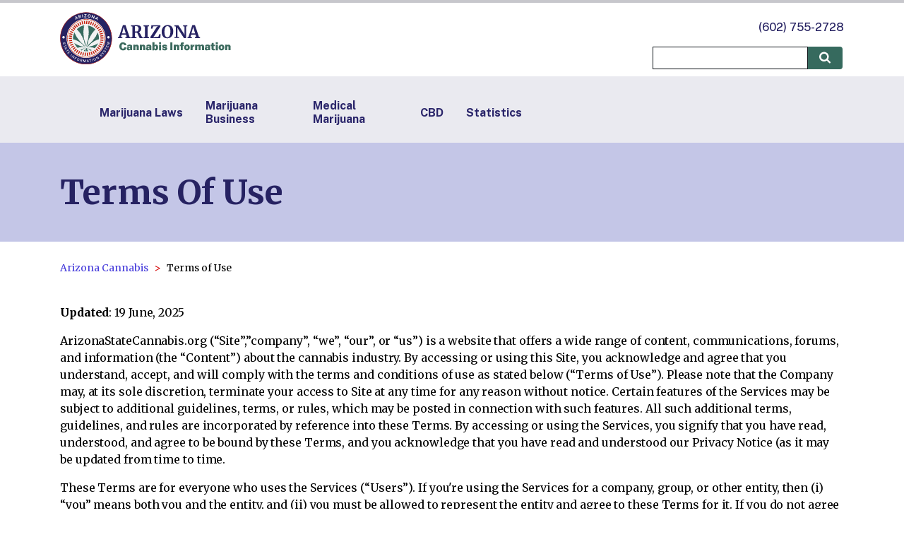

--- FILE ---
content_type: text/html; charset=utf-8
request_url: https://arizonastatecannabis.org/terms-of-use
body_size: 17775
content:
<!DOCTYPE html><html lang="en-US"><head><meta charSet="utf-8"/><meta name="viewport" content="width=device-width"/><link rel="canonical" href="https://arizonastatecannabis.org/terms-of-use"/><title>Terms of Use | ArizonaStateCannabis.org</title><meta name="description" content="Review our Terms of Use to understand your rights and obligations when accessing and using our platform. These terms outline guidelines, user responsibilities, and our commitments to you. "/><meta name="keywords" content="Limited right to use, requirements for use, disclaimers of warranty, limitation of liability, indemnity, eligibility, access to services, changes of terms, assignment and non-waiver, severability, enforceability"/><link rel="apple-touch-icon" sizes="180x180" href="/images/apple-touch-icon.png"/><link rel="icon" type="image/png" sizes="32x32" href="/images/favicon-32x32.png"/><link rel="icon" type="image/png" sizes="16x16" href="/images/favicon-16x16.png"/><link rel="manifest" href="/site.webmanifest"/><meta property="og:url" content="https://arizonastatecannabis.org/terms-of-use"/><meta property="og:description" content="Review our Terms of Use to understand your rights and obligations when accessing and using our platform. These terms outline guidelines, user responsibilities, and our commitments to you. "/><meta property="og:site_name" content="Arizona Cannabis Information Portal"/><script type="application/ld+json">{"@context":"https://schema.org","@type":"BreadcrumbList","itemListElement":[{"@type":"ListItem","position":1,"name":"Arizona Cannabis","item":"https://arizonastatecannabis.org/"},{"@type":"ListItem","position":2,"name":"Terms of Use","item":"https://arizonastatecannabis.org/terms-of-use"}]}</script><meta name="next-head-count" content="14"/><link rel="preconnect" href="https://fonts.googleapis.com"/><link rel="preconnect" href="https://fonts.gstatic.com" crossorigin="anonymous"/><script>(function(w,d,s,l,i){w[l]=w[l]||[];w[l].push({'gtm.start':
                          new Date().getTime(),event:'gtm.js'});var f=d.getElementsByTagName(s)[0],
                          j=d.createElement(s),dl=l!='dataLayer'?'&l='+l:'';j.async=true;j.src=
                          'https://www.googletagmanager.com/gtm.js?id='+i+dl;f.parentNode.insertBefore(j,f);
                          })(window,document,'script','dataLayer','GTM-NMGRP74');</script><link rel="preconnect" href="https://fonts.gstatic.com" crossorigin /><link rel="preload" href="/_next/static/css/be57dae7d0e7ac8a.css" as="style"/><link rel="stylesheet" href="/_next/static/css/be57dae7d0e7ac8a.css" data-n-g=""/><link rel="preload" href="/_next/static/css/ca3fa6c64672c4ae.css" as="style"/><link rel="stylesheet" href="/_next/static/css/ca3fa6c64672c4ae.css" data-n-p=""/><link rel="preload" href="/_next/static/css/fea5b903dbf0bb20.css" as="style"/><link rel="stylesheet" href="/_next/static/css/fea5b903dbf0bb20.css" data-n-p=""/><noscript data-n-css=""></noscript><script defer="" nomodule="" src="/_next/static/chunks/polyfills-c67a75d1b6f99dc8.js"></script><script src="/_next/static/chunks/webpack-cd74c516eb1bdcd3.js" defer=""></script><script src="/_next/static/chunks/framework-5429a50ba5373c56.js" defer=""></script><script src="/_next/static/chunks/main-7dd267f10f60c1ed.js" defer=""></script><script src="/_next/static/chunks/pages/_app-8d71d18b6ce28dd4.js" defer=""></script><script src="/_next/static/chunks/123-6f3a776ee7ed9e1c.js" defer=""></script><script src="/_next/static/chunks/624-70afc3adb01a7984.js" defer=""></script><script src="/_next/static/chunks/pages/%5B...article%5D-a85fc0e22786266e.js" defer=""></script><script src="/_next/static/guLPgiREjr_NIQHEjKrp_/_buildManifest.js" defer=""></script><script src="/_next/static/guLPgiREjr_NIQHEjKrp_/_ssgManifest.js" defer=""></script><style data-href="https://fonts.googleapis.com/css2?family=Merriweather:ital,wght@0,300;0,400;0,700;0,900;1,300;1,400;1,700;1,900&family=Public+Sans:ital,wght@0,100..900;1,100..900&display=swap">@font-face{font-family:'Merriweather';font-style:italic;font-weight:300;font-stretch:normal;font-display:swap;src:url(https://fonts.gstatic.com/l/font?kit=u-4B0qyriQwlOrhSvowK_l5-eTxCVx0ZbwLvKH2Gk9hLmp0v5yA-xXPqCzLvPee1XYk_XSf-FmScUF3z&skey=899922b35e8afa66&v=v33) format('woff')}@font-face{font-family:'Merriweather';font-style:italic;font-weight:400;font-stretch:normal;font-display:swap;src:url(https://fonts.gstatic.com/l/font?kit=u-4B0qyriQwlOrhSvowK_l5-eTxCVx0ZbwLvKH2Gk9hLmp0v5yA-xXPqCzLvPee1XYk_XSf-FmTCUF3z&skey=899922b35e8afa66&v=v33) format('woff')}@font-face{font-family:'Merriweather';font-style:italic;font-weight:700;font-stretch:normal;font-display:swap;src:url(https://fonts.gstatic.com/l/font?kit=u-4B0qyriQwlOrhSvowK_l5-eTxCVx0ZbwLvKH2Gk9hLmp0v5yA-xXPqCzLvPee1XYk_XSf-FmQlV13z&skey=899922b35e8afa66&v=v33) format('woff')}@font-face{font-family:'Merriweather';font-style:italic;font-weight:900;font-stretch:normal;font-display:swap;src:url(https://fonts.gstatic.com/l/font?kit=u-4B0qyriQwlOrhSvowK_l5-eTxCVx0ZbwLvKH2Gk9hLmp0v5yA-xXPqCzLvPee1XYk_XSf-FmRrV13z&skey=899922b35e8afa66&v=v33) format('woff')}@font-face{font-family:'Merriweather';font-style:normal;font-weight:300;font-stretch:normal;font-display:swap;src:url(https://fonts.gstatic.com/l/font?kit=u-4D0qyriQwlOrhSvowK_l5UcA6zuSYEqOzpPe3HOZJ5eX1WtLaQwmYiScCmDxhtNOKl8yDrgCcqEA&skey=379c1eccf863c625&v=v33) format('woff')}@font-face{font-family:'Merriweather';font-style:normal;font-weight:400;font-stretch:normal;font-display:swap;src:url(https://fonts.gstatic.com/l/font?kit=u-4D0qyriQwlOrhSvowK_l5UcA6zuSYEqOzpPe3HOZJ5eX1WtLaQwmYiScCmDxhtNOKl8yDr3icqEA&skey=379c1eccf863c625&v=v33) format('woff')}@font-face{font-family:'Merriweather';font-style:normal;font-weight:700;font-stretch:normal;font-display:swap;src:url(https://fonts.gstatic.com/l/font?kit=u-4D0qyriQwlOrhSvowK_l5UcA6zuSYEqOzpPe3HOZJ5eX1WtLaQwmYiScCmDxhtNOKl8yDrOSAqEA&skey=379c1eccf863c625&v=v33) format('woff')}@font-face{font-family:'Merriweather';font-style:normal;font-weight:900;font-stretch:normal;font-display:swap;src:url(https://fonts.gstatic.com/l/font?kit=u-4D0qyriQwlOrhSvowK_l5UcA6zuSYEqOzpPe3HOZJ5eX1WtLaQwmYiScCmDxhtNOKl8yDrdyAqEA&skey=379c1eccf863c625&v=v33) format('woff')}@font-face{font-family:'Public Sans';font-style:italic;font-weight:100;font-display:swap;src:url(https://fonts.gstatic.com/l/font?kit=ijwAs572Xtc6ZYQws9YVwnNDZpDyNjGolS673tpRgQcu&skey=b846911a9d7870c5&v=v21) format('woff')}@font-face{font-family:'Public Sans';font-style:italic;font-weight:200;font-display:swap;src:url(https://fonts.gstatic.com/l/font?kit=ijwAs572Xtc6ZYQws9YVwnNDZpDyNjGolS673trRgAcu&skey=b846911a9d7870c5&v=v21) format('woff')}@font-face{font-family:'Public Sans';font-style:italic;font-weight:300;font-display:swap;src:url(https://fonts.gstatic.com/l/font?kit=ijwAs572Xtc6ZYQws9YVwnNDZpDyNjGolS673toPgAcu&skey=b846911a9d7870c5&v=v21) format('woff')}@font-face{font-family:'Public Sans';font-style:italic;font-weight:400;font-display:swap;src:url(https://fonts.gstatic.com/l/font?kit=ijwAs572Xtc6ZYQws9YVwnNDZpDyNjGolS673tpRgAcu&skey=b846911a9d7870c5&v=v21) format('woff')}@font-face{font-family:'Public Sans';font-style:italic;font-weight:500;font-display:swap;src:url(https://fonts.gstatic.com/l/font?kit=ijwAs572Xtc6ZYQws9YVwnNDZpDyNjGolS673tpjgAcu&skey=b846911a9d7870c5&v=v21) format('woff')}@font-face{font-family:'Public Sans';font-style:italic;font-weight:600;font-display:swap;src:url(https://fonts.gstatic.com/l/font?kit=ijwAs572Xtc6ZYQws9YVwnNDZpDyNjGolS673tqPhwcu&skey=b846911a9d7870c5&v=v21) format('woff')}@font-face{font-family:'Public Sans';font-style:italic;font-weight:700;font-display:swap;src:url(https://fonts.gstatic.com/l/font?kit=ijwAs572Xtc6ZYQws9YVwnNDZpDyNjGolS673tq2hwcu&skey=b846911a9d7870c5&v=v21) format('woff')}@font-face{font-family:'Public Sans';font-style:italic;font-weight:800;font-display:swap;src:url(https://fonts.gstatic.com/l/font?kit=ijwAs572Xtc6ZYQws9YVwnNDZpDyNjGolS673trRhwcu&skey=b846911a9d7870c5&v=v21) format('woff')}@font-face{font-family:'Public Sans';font-style:italic;font-weight:900;font-display:swap;src:url(https://fonts.gstatic.com/l/font?kit=ijwAs572Xtc6ZYQws9YVwnNDZpDyNjGolS673tr4hwcu&skey=b846911a9d7870c5&v=v21) format('woff')}@font-face{font-family:'Public Sans';font-style:normal;font-weight:100;font-display:swap;src:url(https://fonts.gstatic.com/l/font?kit=ijwGs572Xtc6ZYQws9YVwllKVG8qX1oyOymuFpi5wA&skey=d896b51311bb3f4e&v=v21) format('woff')}@font-face{font-family:'Public Sans';font-style:normal;font-weight:200;font-display:swap;src:url(https://fonts.gstatic.com/l/font?kit=ijwGs572Xtc6ZYQws9YVwllKVG8qX1oyOymulpm5wA&skey=d896b51311bb3f4e&v=v21) format('woff')}@font-face{font-family:'Public Sans';font-style:normal;font-weight:300;font-display:swap;src:url(https://fonts.gstatic.com/l/font?kit=ijwGs572Xtc6ZYQws9YVwllKVG8qX1oyOymuSJm5wA&skey=d896b51311bb3f4e&v=v21) format('woff')}@font-face{font-family:'Public Sans';font-style:normal;font-weight:400;font-display:swap;src:url(https://fonts.gstatic.com/l/font?kit=ijwGs572Xtc6ZYQws9YVwllKVG8qX1oyOymuFpm5wA&skey=d896b51311bb3f4e&v=v21) format('woff')}@font-face{font-family:'Public Sans';font-style:normal;font-weight:500;font-display:swap;src:url(https://fonts.gstatic.com/l/font?kit=ijwGs572Xtc6ZYQws9YVwllKVG8qX1oyOymuJJm5wA&skey=d896b51311bb3f4e&v=v21) format('woff')}@font-face{font-family:'Public Sans';font-style:normal;font-weight:600;font-display:swap;src:url(https://fonts.gstatic.com/l/font?kit=ijwGs572Xtc6ZYQws9YVwllKVG8qX1oyOymuyJ65wA&skey=d896b51311bb3f4e&v=v21) format('woff')}@font-face{font-family:'Public Sans';font-style:normal;font-weight:700;font-display:swap;src:url(https://fonts.gstatic.com/l/font?kit=ijwGs572Xtc6ZYQws9YVwllKVG8qX1oyOymu8Z65wA&skey=d896b51311bb3f4e&v=v21) format('woff')}@font-face{font-family:'Public Sans';font-style:normal;font-weight:800;font-display:swap;src:url(https://fonts.gstatic.com/l/font?kit=ijwGs572Xtc6ZYQws9YVwllKVG8qX1oyOymulp65wA&skey=d896b51311bb3f4e&v=v21) format('woff')}@font-face{font-family:'Public Sans';font-style:normal;font-weight:900;font-display:swap;src:url(https://fonts.gstatic.com/l/font?kit=ijwGs572Xtc6ZYQws9YVwllKVG8qX1oyOymuv565wA&skey=d896b51311bb3f4e&v=v21) format('woff')}@font-face{font-family:'Merriweather';font-style:italic;font-weight:300;font-stretch:100%;font-display:swap;src:url(https://fonts.gstatic.com/s/merriweather/v33/u-4c0qyriQwlOrhSvowK_l5-eTxCVx0ZbwLvKH2Gk9hLmp0v5yA-xXPqCzLvF-adrHOg7iDTFw.woff2) format('woff2');unicode-range:U+0460-052F,U+1C80-1C8A,U+20B4,U+2DE0-2DFF,U+A640-A69F,U+FE2E-FE2F}@font-face{font-family:'Merriweather';font-style:italic;font-weight:300;font-stretch:100%;font-display:swap;src:url(https://fonts.gstatic.com/s/merriweather/v33/u-4c0qyriQwlOrhSvowK_l5-eTxCVx0ZbwLvKH2Gk9hLmp0v5yA-xXPqCzLvF--drHOg7iDTFw.woff2) format('woff2');unicode-range:U+0301,U+0400-045F,U+0490-0491,U+04B0-04B1,U+2116}@font-face{font-family:'Merriweather';font-style:italic;font-weight:300;font-stretch:100%;font-display:swap;src:url(https://fonts.gstatic.com/s/merriweather/v33/u-4c0qyriQwlOrhSvowK_l5-eTxCVx0ZbwLvKH2Gk9hLmp0v5yA-xXPqCzLvF-SdrHOg7iDTFw.woff2) format('woff2');unicode-range:U+0102-0103,U+0110-0111,U+0128-0129,U+0168-0169,U+01A0-01A1,U+01AF-01B0,U+0300-0301,U+0303-0304,U+0308-0309,U+0323,U+0329,U+1EA0-1EF9,U+20AB}@font-face{font-family:'Merriweather';font-style:italic;font-weight:300;font-stretch:100%;font-display:swap;src:url(https://fonts.gstatic.com/s/merriweather/v33/u-4c0qyriQwlOrhSvowK_l5-eTxCVx0ZbwLvKH2Gk9hLmp0v5yA-xXPqCzLvF-WdrHOg7iDTFw.woff2) format('woff2');unicode-range:U+0100-02BA,U+02BD-02C5,U+02C7-02CC,U+02CE-02D7,U+02DD-02FF,U+0304,U+0308,U+0329,U+1D00-1DBF,U+1E00-1E9F,U+1EF2-1EFF,U+2020,U+20A0-20AB,U+20AD-20C0,U+2113,U+2C60-2C7F,U+A720-A7FF}@font-face{font-family:'Merriweather';font-style:italic;font-weight:300;font-stretch:100%;font-display:swap;src:url(https://fonts.gstatic.com/s/merriweather/v33/u-4c0qyriQwlOrhSvowK_l5-eTxCVx0ZbwLvKH2Gk9hLmp0v5yA-xXPqCzLvF-udrHOg7iA.woff2) format('woff2');unicode-range:U+0000-00FF,U+0131,U+0152-0153,U+02BB-02BC,U+02C6,U+02DA,U+02DC,U+0304,U+0308,U+0329,U+2000-206F,U+20AC,U+2122,U+2191,U+2193,U+2212,U+2215,U+FEFF,U+FFFD}@font-face{font-family:'Merriweather';font-style:italic;font-weight:400;font-stretch:100%;font-display:swap;src:url(https://fonts.gstatic.com/s/merriweather/v33/u-4c0qyriQwlOrhSvowK_l5-eTxCVx0ZbwLvKH2Gk9hLmp0v5yA-xXPqCzLvF-adrHOg7iDTFw.woff2) format('woff2');unicode-range:U+0460-052F,U+1C80-1C8A,U+20B4,U+2DE0-2DFF,U+A640-A69F,U+FE2E-FE2F}@font-face{font-family:'Merriweather';font-style:italic;font-weight:400;font-stretch:100%;font-display:swap;src:url(https://fonts.gstatic.com/s/merriweather/v33/u-4c0qyriQwlOrhSvowK_l5-eTxCVx0ZbwLvKH2Gk9hLmp0v5yA-xXPqCzLvF--drHOg7iDTFw.woff2) format('woff2');unicode-range:U+0301,U+0400-045F,U+0490-0491,U+04B0-04B1,U+2116}@font-face{font-family:'Merriweather';font-style:italic;font-weight:400;font-stretch:100%;font-display:swap;src:url(https://fonts.gstatic.com/s/merriweather/v33/u-4c0qyriQwlOrhSvowK_l5-eTxCVx0ZbwLvKH2Gk9hLmp0v5yA-xXPqCzLvF-SdrHOg7iDTFw.woff2) format('woff2');unicode-range:U+0102-0103,U+0110-0111,U+0128-0129,U+0168-0169,U+01A0-01A1,U+01AF-01B0,U+0300-0301,U+0303-0304,U+0308-0309,U+0323,U+0329,U+1EA0-1EF9,U+20AB}@font-face{font-family:'Merriweather';font-style:italic;font-weight:400;font-stretch:100%;font-display:swap;src:url(https://fonts.gstatic.com/s/merriweather/v33/u-4c0qyriQwlOrhSvowK_l5-eTxCVx0ZbwLvKH2Gk9hLmp0v5yA-xXPqCzLvF-WdrHOg7iDTFw.woff2) format('woff2');unicode-range:U+0100-02BA,U+02BD-02C5,U+02C7-02CC,U+02CE-02D7,U+02DD-02FF,U+0304,U+0308,U+0329,U+1D00-1DBF,U+1E00-1E9F,U+1EF2-1EFF,U+2020,U+20A0-20AB,U+20AD-20C0,U+2113,U+2C60-2C7F,U+A720-A7FF}@font-face{font-family:'Merriweather';font-style:italic;font-weight:400;font-stretch:100%;font-display:swap;src:url(https://fonts.gstatic.com/s/merriweather/v33/u-4c0qyriQwlOrhSvowK_l5-eTxCVx0ZbwLvKH2Gk9hLmp0v5yA-xXPqCzLvF-udrHOg7iA.woff2) format('woff2');unicode-range:U+0000-00FF,U+0131,U+0152-0153,U+02BB-02BC,U+02C6,U+02DA,U+02DC,U+0304,U+0308,U+0329,U+2000-206F,U+20AC,U+2122,U+2191,U+2193,U+2212,U+2215,U+FEFF,U+FFFD}@font-face{font-family:'Merriweather';font-style:italic;font-weight:700;font-stretch:100%;font-display:swap;src:url(https://fonts.gstatic.com/s/merriweather/v33/u-4c0qyriQwlOrhSvowK_l5-eTxCVx0ZbwLvKH2Gk9hLmp0v5yA-xXPqCzLvF-adrHOg7iDTFw.woff2) format('woff2');unicode-range:U+0460-052F,U+1C80-1C8A,U+20B4,U+2DE0-2DFF,U+A640-A69F,U+FE2E-FE2F}@font-face{font-family:'Merriweather';font-style:italic;font-weight:700;font-stretch:100%;font-display:swap;src:url(https://fonts.gstatic.com/s/merriweather/v33/u-4c0qyriQwlOrhSvowK_l5-eTxCVx0ZbwLvKH2Gk9hLmp0v5yA-xXPqCzLvF--drHOg7iDTFw.woff2) format('woff2');unicode-range:U+0301,U+0400-045F,U+0490-0491,U+04B0-04B1,U+2116}@font-face{font-family:'Merriweather';font-style:italic;font-weight:700;font-stretch:100%;font-display:swap;src:url(https://fonts.gstatic.com/s/merriweather/v33/u-4c0qyriQwlOrhSvowK_l5-eTxCVx0ZbwLvKH2Gk9hLmp0v5yA-xXPqCzLvF-SdrHOg7iDTFw.woff2) format('woff2');unicode-range:U+0102-0103,U+0110-0111,U+0128-0129,U+0168-0169,U+01A0-01A1,U+01AF-01B0,U+0300-0301,U+0303-0304,U+0308-0309,U+0323,U+0329,U+1EA0-1EF9,U+20AB}@font-face{font-family:'Merriweather';font-style:italic;font-weight:700;font-stretch:100%;font-display:swap;src:url(https://fonts.gstatic.com/s/merriweather/v33/u-4c0qyriQwlOrhSvowK_l5-eTxCVx0ZbwLvKH2Gk9hLmp0v5yA-xXPqCzLvF-WdrHOg7iDTFw.woff2) format('woff2');unicode-range:U+0100-02BA,U+02BD-02C5,U+02C7-02CC,U+02CE-02D7,U+02DD-02FF,U+0304,U+0308,U+0329,U+1D00-1DBF,U+1E00-1E9F,U+1EF2-1EFF,U+2020,U+20A0-20AB,U+20AD-20C0,U+2113,U+2C60-2C7F,U+A720-A7FF}@font-face{font-family:'Merriweather';font-style:italic;font-weight:700;font-stretch:100%;font-display:swap;src:url(https://fonts.gstatic.com/s/merriweather/v33/u-4c0qyriQwlOrhSvowK_l5-eTxCVx0ZbwLvKH2Gk9hLmp0v5yA-xXPqCzLvF-udrHOg7iA.woff2) format('woff2');unicode-range:U+0000-00FF,U+0131,U+0152-0153,U+02BB-02BC,U+02C6,U+02DA,U+02DC,U+0304,U+0308,U+0329,U+2000-206F,U+20AC,U+2122,U+2191,U+2193,U+2212,U+2215,U+FEFF,U+FFFD}@font-face{font-family:'Merriweather';font-style:italic;font-weight:900;font-stretch:100%;font-display:swap;src:url(https://fonts.gstatic.com/s/merriweather/v33/u-4c0qyriQwlOrhSvowK_l5-eTxCVx0ZbwLvKH2Gk9hLmp0v5yA-xXPqCzLvF-adrHOg7iDTFw.woff2) format('woff2');unicode-range:U+0460-052F,U+1C80-1C8A,U+20B4,U+2DE0-2DFF,U+A640-A69F,U+FE2E-FE2F}@font-face{font-family:'Merriweather';font-style:italic;font-weight:900;font-stretch:100%;font-display:swap;src:url(https://fonts.gstatic.com/s/merriweather/v33/u-4c0qyriQwlOrhSvowK_l5-eTxCVx0ZbwLvKH2Gk9hLmp0v5yA-xXPqCzLvF--drHOg7iDTFw.woff2) format('woff2');unicode-range:U+0301,U+0400-045F,U+0490-0491,U+04B0-04B1,U+2116}@font-face{font-family:'Merriweather';font-style:italic;font-weight:900;font-stretch:100%;font-display:swap;src:url(https://fonts.gstatic.com/s/merriweather/v33/u-4c0qyriQwlOrhSvowK_l5-eTxCVx0ZbwLvKH2Gk9hLmp0v5yA-xXPqCzLvF-SdrHOg7iDTFw.woff2) format('woff2');unicode-range:U+0102-0103,U+0110-0111,U+0128-0129,U+0168-0169,U+01A0-01A1,U+01AF-01B0,U+0300-0301,U+0303-0304,U+0308-0309,U+0323,U+0329,U+1EA0-1EF9,U+20AB}@font-face{font-family:'Merriweather';font-style:italic;font-weight:900;font-stretch:100%;font-display:swap;src:url(https://fonts.gstatic.com/s/merriweather/v33/u-4c0qyriQwlOrhSvowK_l5-eTxCVx0ZbwLvKH2Gk9hLmp0v5yA-xXPqCzLvF-WdrHOg7iDTFw.woff2) format('woff2');unicode-range:U+0100-02BA,U+02BD-02C5,U+02C7-02CC,U+02CE-02D7,U+02DD-02FF,U+0304,U+0308,U+0329,U+1D00-1DBF,U+1E00-1E9F,U+1EF2-1EFF,U+2020,U+20A0-20AB,U+20AD-20C0,U+2113,U+2C60-2C7F,U+A720-A7FF}@font-face{font-family:'Merriweather';font-style:italic;font-weight:900;font-stretch:100%;font-display:swap;src:url(https://fonts.gstatic.com/s/merriweather/v33/u-4c0qyriQwlOrhSvowK_l5-eTxCVx0ZbwLvKH2Gk9hLmp0v5yA-xXPqCzLvF-udrHOg7iA.woff2) format('woff2');unicode-range:U+0000-00FF,U+0131,U+0152-0153,U+02BB-02BC,U+02C6,U+02DA,U+02DC,U+0304,U+0308,U+0329,U+2000-206F,U+20AC,U+2122,U+2191,U+2193,U+2212,U+2215,U+FEFF,U+FFFD}@font-face{font-family:'Merriweather';font-style:normal;font-weight:300;font-stretch:100%;font-display:swap;src:url(https://fonts.gstatic.com/s/merriweather/v33/u-4e0qyriQwlOrhSvowK_l5UcA6zuSYEqOzpPe3HOZJ5eX1WtLaQwmYiSeqnJ-mXq1Gi3iE.woff2) format('woff2');unicode-range:U+0460-052F,U+1C80-1C8A,U+20B4,U+2DE0-2DFF,U+A640-A69F,U+FE2E-FE2F}@font-face{font-family:'Merriweather';font-style:normal;font-weight:300;font-stretch:100%;font-display:swap;src:url(https://fonts.gstatic.com/s/merriweather/v33/u-4e0qyriQwlOrhSvowK_l5UcA6zuSYEqOzpPe3HOZJ5eX1WtLaQwmYiSequJ-mXq1Gi3iE.woff2) format('woff2');unicode-range:U+0301,U+0400-045F,U+0490-0491,U+04B0-04B1,U+2116}@font-face{font-family:'Merriweather';font-style:normal;font-weight:300;font-stretch:100%;font-display:swap;src:url(https://fonts.gstatic.com/s/merriweather/v33/u-4e0qyriQwlOrhSvowK_l5UcA6zuSYEqOzpPe3HOZJ5eX1WtLaQwmYiSeqlJ-mXq1Gi3iE.woff2) format('woff2');unicode-range:U+0102-0103,U+0110-0111,U+0128-0129,U+0168-0169,U+01A0-01A1,U+01AF-01B0,U+0300-0301,U+0303-0304,U+0308-0309,U+0323,U+0329,U+1EA0-1EF9,U+20AB}@font-face{font-family:'Merriweather';font-style:normal;font-weight:300;font-stretch:100%;font-display:swap;src:url(https://fonts.gstatic.com/s/merriweather/v33/u-4e0qyriQwlOrhSvowK_l5UcA6zuSYEqOzpPe3HOZJ5eX1WtLaQwmYiSeqkJ-mXq1Gi3iE.woff2) format('woff2');unicode-range:U+0100-02BA,U+02BD-02C5,U+02C7-02CC,U+02CE-02D7,U+02DD-02FF,U+0304,U+0308,U+0329,U+1D00-1DBF,U+1E00-1E9F,U+1EF2-1EFF,U+2020,U+20A0-20AB,U+20AD-20C0,U+2113,U+2C60-2C7F,U+A720-A7FF}@font-face{font-family:'Merriweather';font-style:normal;font-weight:300;font-stretch:100%;font-display:swap;src:url(https://fonts.gstatic.com/s/merriweather/v33/u-4e0qyriQwlOrhSvowK_l5UcA6zuSYEqOzpPe3HOZJ5eX1WtLaQwmYiSeqqJ-mXq1Gi.woff2) format('woff2');unicode-range:U+0000-00FF,U+0131,U+0152-0153,U+02BB-02BC,U+02C6,U+02DA,U+02DC,U+0304,U+0308,U+0329,U+2000-206F,U+20AC,U+2122,U+2191,U+2193,U+2212,U+2215,U+FEFF,U+FFFD}@font-face{font-family:'Merriweather';font-style:normal;font-weight:400;font-stretch:100%;font-display:swap;src:url(https://fonts.gstatic.com/s/merriweather/v33/u-4e0qyriQwlOrhSvowK_l5UcA6zuSYEqOzpPe3HOZJ5eX1WtLaQwmYiSeqnJ-mXq1Gi3iE.woff2) format('woff2');unicode-range:U+0460-052F,U+1C80-1C8A,U+20B4,U+2DE0-2DFF,U+A640-A69F,U+FE2E-FE2F}@font-face{font-family:'Merriweather';font-style:normal;font-weight:400;font-stretch:100%;font-display:swap;src:url(https://fonts.gstatic.com/s/merriweather/v33/u-4e0qyriQwlOrhSvowK_l5UcA6zuSYEqOzpPe3HOZJ5eX1WtLaQwmYiSequJ-mXq1Gi3iE.woff2) format('woff2');unicode-range:U+0301,U+0400-045F,U+0490-0491,U+04B0-04B1,U+2116}@font-face{font-family:'Merriweather';font-style:normal;font-weight:400;font-stretch:100%;font-display:swap;src:url(https://fonts.gstatic.com/s/merriweather/v33/u-4e0qyriQwlOrhSvowK_l5UcA6zuSYEqOzpPe3HOZJ5eX1WtLaQwmYiSeqlJ-mXq1Gi3iE.woff2) format('woff2');unicode-range:U+0102-0103,U+0110-0111,U+0128-0129,U+0168-0169,U+01A0-01A1,U+01AF-01B0,U+0300-0301,U+0303-0304,U+0308-0309,U+0323,U+0329,U+1EA0-1EF9,U+20AB}@font-face{font-family:'Merriweather';font-style:normal;font-weight:400;font-stretch:100%;font-display:swap;src:url(https://fonts.gstatic.com/s/merriweather/v33/u-4e0qyriQwlOrhSvowK_l5UcA6zuSYEqOzpPe3HOZJ5eX1WtLaQwmYiSeqkJ-mXq1Gi3iE.woff2) format('woff2');unicode-range:U+0100-02BA,U+02BD-02C5,U+02C7-02CC,U+02CE-02D7,U+02DD-02FF,U+0304,U+0308,U+0329,U+1D00-1DBF,U+1E00-1E9F,U+1EF2-1EFF,U+2020,U+20A0-20AB,U+20AD-20C0,U+2113,U+2C60-2C7F,U+A720-A7FF}@font-face{font-family:'Merriweather';font-style:normal;font-weight:400;font-stretch:100%;font-display:swap;src:url(https://fonts.gstatic.com/s/merriweather/v33/u-4e0qyriQwlOrhSvowK_l5UcA6zuSYEqOzpPe3HOZJ5eX1WtLaQwmYiSeqqJ-mXq1Gi.woff2) format('woff2');unicode-range:U+0000-00FF,U+0131,U+0152-0153,U+02BB-02BC,U+02C6,U+02DA,U+02DC,U+0304,U+0308,U+0329,U+2000-206F,U+20AC,U+2122,U+2191,U+2193,U+2212,U+2215,U+FEFF,U+FFFD}@font-face{font-family:'Merriweather';font-style:normal;font-weight:700;font-stretch:100%;font-display:swap;src:url(https://fonts.gstatic.com/s/merriweather/v33/u-4e0qyriQwlOrhSvowK_l5UcA6zuSYEqOzpPe3HOZJ5eX1WtLaQwmYiSeqnJ-mXq1Gi3iE.woff2) format('woff2');unicode-range:U+0460-052F,U+1C80-1C8A,U+20B4,U+2DE0-2DFF,U+A640-A69F,U+FE2E-FE2F}@font-face{font-family:'Merriweather';font-style:normal;font-weight:700;font-stretch:100%;font-display:swap;src:url(https://fonts.gstatic.com/s/merriweather/v33/u-4e0qyriQwlOrhSvowK_l5UcA6zuSYEqOzpPe3HOZJ5eX1WtLaQwmYiSequJ-mXq1Gi3iE.woff2) format('woff2');unicode-range:U+0301,U+0400-045F,U+0490-0491,U+04B0-04B1,U+2116}@font-face{font-family:'Merriweather';font-style:normal;font-weight:700;font-stretch:100%;font-display:swap;src:url(https://fonts.gstatic.com/s/merriweather/v33/u-4e0qyriQwlOrhSvowK_l5UcA6zuSYEqOzpPe3HOZJ5eX1WtLaQwmYiSeqlJ-mXq1Gi3iE.woff2) format('woff2');unicode-range:U+0102-0103,U+0110-0111,U+0128-0129,U+0168-0169,U+01A0-01A1,U+01AF-01B0,U+0300-0301,U+0303-0304,U+0308-0309,U+0323,U+0329,U+1EA0-1EF9,U+20AB}@font-face{font-family:'Merriweather';font-style:normal;font-weight:700;font-stretch:100%;font-display:swap;src:url(https://fonts.gstatic.com/s/merriweather/v33/u-4e0qyriQwlOrhSvowK_l5UcA6zuSYEqOzpPe3HOZJ5eX1WtLaQwmYiSeqkJ-mXq1Gi3iE.woff2) format('woff2');unicode-range:U+0100-02BA,U+02BD-02C5,U+02C7-02CC,U+02CE-02D7,U+02DD-02FF,U+0304,U+0308,U+0329,U+1D00-1DBF,U+1E00-1E9F,U+1EF2-1EFF,U+2020,U+20A0-20AB,U+20AD-20C0,U+2113,U+2C60-2C7F,U+A720-A7FF}@font-face{font-family:'Merriweather';font-style:normal;font-weight:700;font-stretch:100%;font-display:swap;src:url(https://fonts.gstatic.com/s/merriweather/v33/u-4e0qyriQwlOrhSvowK_l5UcA6zuSYEqOzpPe3HOZJ5eX1WtLaQwmYiSeqqJ-mXq1Gi.woff2) format('woff2');unicode-range:U+0000-00FF,U+0131,U+0152-0153,U+02BB-02BC,U+02C6,U+02DA,U+02DC,U+0304,U+0308,U+0329,U+2000-206F,U+20AC,U+2122,U+2191,U+2193,U+2212,U+2215,U+FEFF,U+FFFD}@font-face{font-family:'Merriweather';font-style:normal;font-weight:900;font-stretch:100%;font-display:swap;src:url(https://fonts.gstatic.com/s/merriweather/v33/u-4e0qyriQwlOrhSvowK_l5UcA6zuSYEqOzpPe3HOZJ5eX1WtLaQwmYiSeqnJ-mXq1Gi3iE.woff2) format('woff2');unicode-range:U+0460-052F,U+1C80-1C8A,U+20B4,U+2DE0-2DFF,U+A640-A69F,U+FE2E-FE2F}@font-face{font-family:'Merriweather';font-style:normal;font-weight:900;font-stretch:100%;font-display:swap;src:url(https://fonts.gstatic.com/s/merriweather/v33/u-4e0qyriQwlOrhSvowK_l5UcA6zuSYEqOzpPe3HOZJ5eX1WtLaQwmYiSequJ-mXq1Gi3iE.woff2) format('woff2');unicode-range:U+0301,U+0400-045F,U+0490-0491,U+04B0-04B1,U+2116}@font-face{font-family:'Merriweather';font-style:normal;font-weight:900;font-stretch:100%;font-display:swap;src:url(https://fonts.gstatic.com/s/merriweather/v33/u-4e0qyriQwlOrhSvowK_l5UcA6zuSYEqOzpPe3HOZJ5eX1WtLaQwmYiSeqlJ-mXq1Gi3iE.woff2) format('woff2');unicode-range:U+0102-0103,U+0110-0111,U+0128-0129,U+0168-0169,U+01A0-01A1,U+01AF-01B0,U+0300-0301,U+0303-0304,U+0308-0309,U+0323,U+0329,U+1EA0-1EF9,U+20AB}@font-face{font-family:'Merriweather';font-style:normal;font-weight:900;font-stretch:100%;font-display:swap;src:url(https://fonts.gstatic.com/s/merriweather/v33/u-4e0qyriQwlOrhSvowK_l5UcA6zuSYEqOzpPe3HOZJ5eX1WtLaQwmYiSeqkJ-mXq1Gi3iE.woff2) format('woff2');unicode-range:U+0100-02BA,U+02BD-02C5,U+02C7-02CC,U+02CE-02D7,U+02DD-02FF,U+0304,U+0308,U+0329,U+1D00-1DBF,U+1E00-1E9F,U+1EF2-1EFF,U+2020,U+20A0-20AB,U+20AD-20C0,U+2113,U+2C60-2C7F,U+A720-A7FF}@font-face{font-family:'Merriweather';font-style:normal;font-weight:900;font-stretch:100%;font-display:swap;src:url(https://fonts.gstatic.com/s/merriweather/v33/u-4e0qyriQwlOrhSvowK_l5UcA6zuSYEqOzpPe3HOZJ5eX1WtLaQwmYiSeqqJ-mXq1Gi.woff2) format('woff2');unicode-range:U+0000-00FF,U+0131,U+0152-0153,U+02BB-02BC,U+02C6,U+02DA,U+02DC,U+0304,U+0308,U+0329,U+2000-206F,U+20AC,U+2122,U+2191,U+2193,U+2212,U+2215,U+FEFF,U+FFFD}@font-face{font-family:'Public Sans';font-style:italic;font-weight:100 900;font-display:swap;src:url(https://fonts.gstatic.com/s/publicsans/v21/ijwTs572Xtc6ZYQws9YVwnNDTJPax8s3JimW3w.woff2) format('woff2');unicode-range:U+0102-0103,U+0110-0111,U+0128-0129,U+0168-0169,U+01A0-01A1,U+01AF-01B0,U+0300-0301,U+0303-0304,U+0308-0309,U+0323,U+0329,U+1EA0-1EF9,U+20AB}@font-face{font-family:'Public Sans';font-style:italic;font-weight:100 900;font-display:swap;src:url(https://fonts.gstatic.com/s/publicsans/v21/ijwTs572Xtc6ZYQws9YVwnNDTJLax8s3JimW3w.woff2) format('woff2');unicode-range:U+0100-02BA,U+02BD-02C5,U+02C7-02CC,U+02CE-02D7,U+02DD-02FF,U+0304,U+0308,U+0329,U+1D00-1DBF,U+1E00-1E9F,U+1EF2-1EFF,U+2020,U+20A0-20AB,U+20AD-20C0,U+2113,U+2C60-2C7F,U+A720-A7FF}@font-face{font-family:'Public Sans';font-style:italic;font-weight:100 900;font-display:swap;src:url(https://fonts.gstatic.com/s/publicsans/v21/ijwTs572Xtc6ZYQws9YVwnNDTJzax8s3Jik.woff2) format('woff2');unicode-range:U+0000-00FF,U+0131,U+0152-0153,U+02BB-02BC,U+02C6,U+02DA,U+02DC,U+0304,U+0308,U+0329,U+2000-206F,U+20AC,U+2122,U+2191,U+2193,U+2212,U+2215,U+FEFF,U+FFFD}@font-face{font-family:'Public Sans';font-style:normal;font-weight:100 900;font-display:swap;src:url(https://fonts.gstatic.com/s/publicsans/v21/ijwRs572Xtc6ZYQws9YVwnNJfJ7QwOk1Fig.woff2) format('woff2');unicode-range:U+0102-0103,U+0110-0111,U+0128-0129,U+0168-0169,U+01A0-01A1,U+01AF-01B0,U+0300-0301,U+0303-0304,U+0308-0309,U+0323,U+0329,U+1EA0-1EF9,U+20AB}@font-face{font-family:'Public Sans';font-style:normal;font-weight:100 900;font-display:swap;src:url(https://fonts.gstatic.com/s/publicsans/v21/ijwRs572Xtc6ZYQws9YVwnNIfJ7QwOk1Fig.woff2) format('woff2');unicode-range:U+0100-02BA,U+02BD-02C5,U+02C7-02CC,U+02CE-02D7,U+02DD-02FF,U+0304,U+0308,U+0329,U+1D00-1DBF,U+1E00-1E9F,U+1EF2-1EFF,U+2020,U+20A0-20AB,U+20AD-20C0,U+2113,U+2C60-2C7F,U+A720-A7FF}@font-face{font-family:'Public Sans';font-style:normal;font-weight:100 900;font-display:swap;src:url(https://fonts.gstatic.com/s/publicsans/v21/ijwRs572Xtc6ZYQws9YVwnNGfJ7QwOk1.woff2) format('woff2');unicode-range:U+0000-00FF,U+0131,U+0152-0153,U+02BB-02BC,U+02C6,U+02DA,U+02DC,U+0304,U+0308,U+0329,U+2000-206F,U+20AC,U+2122,U+2191,U+2193,U+2212,U+2215,U+FEFF,U+FFFD}</style></head><body><noscript><iframe src="https://www.googletagmanager.com/ns.html?id=GTM-NMGRP74"
                            height="0" width="0" style="display:none;visibility:hidden"></iframe></noscript><div id="__next"><div><header><div class="SideMenu_container__4HmFx" style="display:none"><div class="SideMenu_inner__7CNOv"><button class="SideMenu_closeButton__bzyH_"><img alt="Close menu" loading="lazy" width="49" height="49" decoding="async" data-nimg="1" style="color:transparent" srcSet="/_next/image?url=%2F_next%2Fstatic%2Fmedia%2Fcross.ee770507.png&amp;w=64&amp;q=75 1x, /_next/image?url=%2F_next%2Fstatic%2Fmedia%2Fcross.ee770507.png&amp;w=128&amp;q=75 2x" src="/_next/image?url=%2F_next%2Fstatic%2Fmedia%2Fcross.ee770507.png&amp;w=128&amp;q=75"/></button><div class="SideMenu_searchBar__4iNSc"><input type="text" title="Search"/><button class="SideMenu_searchBarButton__rxxYz"><img alt="Search" loading="lazy" width="17" height="17" decoding="async" data-nimg="1" style="color:transparent" src="/_next/static/media/magnifying-glass.18d2b0aa.svg"/></button></div><ul class="SideMenu_links__tKooP"><li class="SideMenu_link__0FGrU SideMenu_active__w0_SJ"><a href="/">Home</a></li><li class="SideMenu_link__0FGrU "><a href="/laws">Marijuana Laws</a></li><li class="SideMenu_link__0FGrU "><a href="/cannabis-business">Marijuana Business</a></li><li class="SideMenu_link__0FGrU "><a href="/medical">Medical Marijuana</a></li><li class="SideMenu_link__0FGrU "><a href="/cbd">CBD</a></li><li class="SideMenu_link__0FGrU "><a href="/statistics">Statistics</a></li></ul></div></div><div style="position:fixed;top:0;left:0;right:0;height:4px;z-index:100;background:#C7C7CC"><div style="width:0%;background:#D60000;height:4px"></div></div><div class="Header_header__pXml_"><div class="Wrapper_wrapper__5R9zU"><div class="Header_inner__BWOOt"><a href="/" style="display:block"><div class="Header_logo__sUWiP"><img alt="Arizona Cannabis Information Portal" loading="lazy" width="242" height="75" decoding="async" data-nimg="1" style="color:transparent" src="https://storage.googleapis.com/cannabis-strapi-upload/ARIZONA_325965ba73/ARIZONA_325965ba73.svg"/></div></a><div class="Header_side__uQJno"><a class="Header_number__3RFbC" href="tel: +16027552728">(602) 755-2728</a><div class="Header_searchBlock__0WTac"><input type="text" title="Search"/><button><img alt="Search" loading="lazy" width="17" height="17" decoding="async" data-nimg="1" style="color:transparent" src="/_next/static/media/magnifying-glass.18d2b0aa.svg"/></button></div></div></div></div><button class="SideMenuButton_button__D08kl"><img alt="Open menu" loading="lazy" width="43" height="45" decoding="async" data-nimg="1" style="color:transparent" src="/_next/static/media/menulogo.10004d52.svg"/></button></div><div class="HeaderLinks_headerLinks___rn8p"><div class="Wrapper_wrapper__5R9zU"><ul class="HeaderLinks_links__mj_7s"><li><a href="/laws">Marijuana Laws</a></li><li><a href="/cannabis-business">Marijuana Business</a></li><li><a href="/medical">Medical Marijuana</a></li><li><a href="/cbd">CBD</a></li><li><a href="/statistics">Statistics</a></li></ul></div></div></header><div class="PageTitle_pageTitle__gAD_d"><div class="Wrapper_wrapper__5R9zU"><h1>Terms of Use</h1></div></div><div class="BreadCrumbs_breadCrumbs__311uN"><div class="Wrapper_wrapper__5R9zU"><ol><li><a href="https://arizonastatecannabis.org/">Arizona Cannabis</a></li><li>Terms of Use</li></ol></div></div><div class="Wrapper_wrapper__5R9zU"><div class="ContentContainer_container__4xWmi"><div style="max-width:100%" class="ContentContainer_left__O7Gds "><div class="PostContent_content__hcVFs"><p><strong>Updated</strong>: 19 June, 2025</p>
<p>ArizonaStateCannabis.org (“Site”,”company”, “we”, “our”, or “us”) is a website that offers a wide range of content, communications, forums, and information (the “Content”) about the cannabis industry. By accessing or using this Site, you acknowledge and agree that you understand, accept, and will comply with the terms and conditions of use as stated below (“Terms of Use”). Please note that the Company may, at its sole discretion, terminate your access to Site at any time for any reason without notice. Certain features of the Services may be subject to additional guidelines, terms, or rules, which may be posted in connection with such features. All such additional terms, guidelines, and rules are incorporated by reference into these Terms.  By accessing or using the Services, you signify that you have read, understood, and agree to be bound by these Terms, and you acknowledge that you have read and understood our Privacy Notice (as it may be updated from time to time. </p>
<p>These Terms are for everyone who uses the Services (“Users”). If you're using the Services for a company, group, or other entity, then (i) “you” means both you and the entity, and (ii) you must be allowed to represent the entity and agree to these Terms for it. If you do not agree with all the terms laid out here, please refrain from accessing or using the Services. If you’re using the Services on behalf of a company, entity, or organization, you must be an authorized representative with the power to bind them to these Terms. </p>
<p>This agreement includes provisions for arbitration and the waiver of your rights to a court hearing, jury trial, and participation in a class action. Arbitration is mandatory and serves as the sole remedy for all disputes, unless specified otherwise in Section 18. It is important to thoroughly review the dispute resolution provisions in Section 18 below. This arbitration agreement means that (1) any claims you might have against us must be resolved through binding and final arbitration, (2) you can only file claims against ArizonaStateCannabis.org as an individual, and not as part of or as a representative in any class action or collective proceeding, and (3) any relief sought must be on an individual basis.</p>
<h2 id="1limitedrighttouse">1. LIMITED RIGHT TO USE</h2>
<p>Unless otherwise specified, all Content in this Site is a collective work owned by ArizonaStateCannabis.org and is protected by United States and international copyright laws. All elements comprising this Site, including without limitation, the text, site design, logos, graphics, icons, and images, as well as the selection, assembly, and arrangement thereof are the sole property of ArizonaStateCannabis.org or its licensors, and are protected by US and international copyright laws. All software used in this Site is the property of ArizonaStateCannabis.org or its licensors, and such software is also protected by United States and international copyright laws. Permission is granted to electronically display and electronically copy and print hardcopy portions of this Site for your own non-commercial use. Any other use, including the reproduction, modification, distribution, transmission, republication, display or performance of any content of this Site is strictly prohibited. The trademarks, service marks, trade names, trade dress, logos, designs, and sounds associated with the Site are owned by ArizonaStateCannabis.org or its licensors. You have no right to use any such Trademarks, and nothing contained in this Site or the Terms of Use grants any right to use (by implication, waiver, estoppel or otherwise) any Trademarks without the prior written permission of ArizonaStateCannabis.org or the respective owner.</p>
<h2 id="2requirementsforuse">2. REQUIREMENTS FOR USE</h2>
<p>You may only access ArizonaStateCannabis.org’s Services using authorized means. You must have compatible computing/mobile devices, internet access, and the software required to operate it. Fees and charges may apply to your use of mobile services and the internet. If you use an incompatible or unauthorized device to access the Service, ArizonaStateCannabis.org retains the right to terminate this Agreement.  </p>
<h2 id="3aboutarizonastatecannabisorg">3. ABOUT ARIZONASTATECANNABIS.ORG</h2>
<p>ArizonaStateCannabis.org is an information and technology platform, which connects its users with third party cannabis related services in the state of Arizona. ArizonaStateCannabis.org itself does not engage in rendering any healthcare provider services and does not offer any sales. ArizonaStateCannabis.org is not a medical marijuana collective or cooperative. The services of ArizonaStateCannabis.org include supplying technology and management services to medical practices and other cannabis-related businesses that are independently owned and operated, which in turn offer services through this platform. It's important to note that all the clinical treatments made available through these services are furnished by physicians belonging to independently owned and operated medical practices. The compliance with applicable state laws and regulations rests solely with the third-party doctors, collectives, cooperatives, or delivery services. Although we undertake reasonable efforts, including the review of state licenses, to ensure that the third-party providers we affiliate with operate in accordance with the relevant regulations, we do not make any representations, promises, or warranties regarding their legality, suitability, or any other aspect. We assume no responsibility or liability for the services provided to you by such third parties.</p>
<p>In addition to connecting users with cannabis-related healthcare and business services, ArizonaStateCannabis.org may facilitate non-advisory referrals to third-party financial institutions, including banks, credit unions, investors, and other capital providers, solely for exploratory or informational purposes. ArizonaStateCannabis.org﻿ does not offer financial, investment, or securities advice, and does not operate as a broker-dealer, funding platform, or licensed financial institution. Any contact or agreement entered into with such third parties is the sole responsibility of the user, and ArizonaStateCannabis.org﻿ disclaims all liability related to such interactions.</p>
<h2 id="4disclaimersofwarranties">4. DISCLAIMERS OF WARRANTIES</h2>
<p>ArizonaStateCannabis.org does not give medical advice. Information found through its services or social media is for educational purposes only and should not replace professional medical counsel or treatment. This includes user content and third-party materials. </p>
<p>ArizonaStateCannabis.org is an independently operated website and is not associated with or endorsed by any government agency. All content and information made accessible through the services are intended solely for informational purposes. ArizonaStateCannabis.org does not vouch for, nor is it liable for, the precision or dependability of any views, advice, statements, or other information disseminated through the services, including content provided by users and third-party materials. ArizonaStateCannabis.org holds no responsibility for your interactions with any dispensary, retail outlet, healthcare provider, third-party, or other users of the services. ArizonaStateCannabis.org is not required to vet dispensaries, retail establishments, healthcare providers, or assess their menus, content, or promotions for qualifications, legal compliance, or the accuracy of the information they offer.</p>
<p>ArizonaStateCannabis.org assumes no responsibility for accuracy, correctness, timeliness, or content of the Content provided on this Site. You should not assume that the Content on this Site is continuously updated or otherwise contains current information. ArizonaStateCannabis.org is not responsible for updating Content from the Site that have expired or have been removed. </p>
<h2 id="5acknowledgementoffederallaw">5. ACKNOWLEDGEMENT OF FEDERAL LAW</h2>
<p>By utilizing this website, you explicitly acknowledge and agree that ArizonaStateCannabis.org is exclusively designed for the residents of Arizona, where laws regulating the medical use of cannabis are in place. You recognize that medical cannabis collectives and patients operate in accordance with Arizona state laws. Please be aware that cannabis is categorized as a Schedule I substance under the United States Controlled Substances Act. Under federal law in the United States, the manufacturing, distribution, dispensing, or possession of cannabis is illegal, and individuals engaging in these activities may face arrest and/or prosecution. Additionally, you acknowledge and consent to the understanding that the medical use of cannabis is not recognized as a valid defense under federal laws. It is also important to recognize that transporting cannabis across state lines constitutes a federal offense.</p>
<h2 id="6limitationofliability">6. LIMITATION OF LIABILITY</h2>
<p>ArizonaStateCannabis.org and its associated parties will not be liable for any damages, including direct, indirect, incidental, punitive, special, or consequential damages, arising from the use of the website, products, or services. If ArizonaStateCannabis.org is found liable, the maximum liability will be limited to the total amount paid within the previous year. Some exclusions may not apply depending on applicable laws. Additionally, ArizonaStateCannabis.org, its parents, subsidiaries, officers, directors, managers, employees, agents, representatives, suppliers, or content or service providers will not be liable for any damages arising from the use of the website, including direct, indirect, compensatory, special, incidental, punitive, and consequential damages.</p>
<h2 id="7indemnity">7. INDEMNITY</h2>
<p>You agree to indemnify, defend, and protect ArizonaStateCannabis.org and its affiliated entities, including officers, directors, employees, and agents, from any losses, expenses, damages, liabilities, claims, actions, demands, costs (including attorneys' fees), and other related expenses. This responsibility arises from your use of the Site, any violations of the terms and conditions, breaches of representations or warranties, or infringement of third-party rights.</p>
<h2 id="8eligibilityandaccounts">8. ELIGIBILITY AND ACCOUNTS</h2>
<p>8.1. Eligibility: To use the Services provided by ArizonaStateCannabis.org, you must be at least 21 years old and an Arizona resident. By agreeing to and complying with this Agreement, you acknowledge that meeting the stated requirements does not guarantee the provision of Services through ArizonaStateCannabis.org. Additionally, ArizonaStateCannabis.org and its affiliated professional entities reserve the right to modify or introduce new requirements at their sole discretion without prior notice. When using ArizonaStateCannabis.org's Service, you explicitly affirm and warrant that you are at least 21 years old, have the legal capacity to enter into this agreement, reside in a jurisdiction where medical cannabis is lawful, consent to the terms of this Agreement, and commit to full compliance with all its provisions.</p>
<p>8.2 Accounts: To use the services, you will need to create an account and provide truthful and accurate information. You can only have one account, and ArizonaStateCannabis.org has the right to suspend or terminate it if necessary. If you wish to delete your account, you can do so by sending an email to admin@arizonastatecannabis.org with your username and a request for account deletion.</p>
<h2 id="9communications">9. COMMUNICATIONS</h2>
<p>All communications sent to this website, will be treated as non-confidential and non-proprietary. By engaging in communication with ArizonaStateCannabis.org, you acknowledge and agree that any comments, information, feedback, review, or ideas related to the Company, its products, or services will become the exclusive property of the Company upon submission. ArizonaStateCannabis.org shall have full ownership rights, including the unrestricted right to utilize or disclose such Feedback in any format, medium, or technology, whether currently known or developed in the future, for any purpose, whether commercial or otherwise, without any obligation to provide compensation to you.</p>
<p>You are solely responsible for the content of your communications and ensuring their compliance with all applicable laws and regulations. It is prohibited to use this website to distribute, link to, or solicit content that is defamatory, harassing, unlawful, libelous, harmful to minors, threatening, obscene, false, misleading, or infringes upon the intellectual property or privacy rights of a third party.</p>
<h2 id="10yourrelationshipwitharizonastatecannabisorg">10. YOUR RELATIONSHIP WITH ARIZONASTATECANNABIS.ORG</h2>
<p>ArizonaStateCannabis.org does not provide medical services directly but offers a platform to connect users with licensed health care providers for information and wellness planning. Users should be aware that the platform does not replace in-person health care services. ArizonaStateCannabis.org is not responsible for fraudulent individuals falsely claiming affiliation with the organization. By accepting the Terms, users consent to receiving communications from ArizonaStateCannabis.org, and it is their responsibility to read and comply with the provided information. Failure to do so will not hold ArizonaStateCannabis.org liable for any resulting consequences.</p>
<p>These Terms of Use, as well as the Content, materials, and features of the Services, do not establish a partnership, joint venture, employment, or agency relationship between you and ArizonaStateCannabis.org. You are not authorized to enter into any contract on behalf of ArizonaStateCannabis.org or bind the company in any manner.</p>
<h2 id="11medicalconsultationservices">11. MEDICAL CONSULTATION SERVICES</h2>
<p>When utilizing the Services, it is possible for a licensed healthcare provider or affiliated health care provider to offer advice or treatment. It's important to note that these providers may not have the benefit of examining you in person or having access to all relevant information that could impact their opinion on diagnosis or treatment recommendations. To mitigate this limitation, ArizonaStateCannabis.org strongly advises sharing all relevant information and discussing potential diagnosis and treatment options with the healthcare provider. Additionally, certain state laws may restrict the prescription of certain medications without an in-person physical examination. By choosing to use the Services, you acknowledge and accept these limitations and assume any associated risks.</p>
<p>The information provided by the cannabis consultant is for informational purposes only. It is not medical advice and should not be considered as a diagnosis or treatment for any medical condition. You acknowledge and agree that the opinions and recommendations offered by the cannabis consultant are solely their own and not those of ArizonaStateCannabis.org. ArizonaStateCannabis.org does not have an employment or agency relationship with any of the cannabis consultants using the Service, and therefore, cannot be held responsible or liable for any of the consultant's opinions or recommendations.</p>
<p>By booking the certification, you agree to hold the medical certification professionals and the appointment booking service harmless from professional liability claims.</p>
<h2 id="12accesstoservices">12. ACCESS TO SERVICES</h2>
<p>ArizonaStateCannabis.org grants you a limited license to use its Services, for personal use only. You cannot use them for commercial purposes, modify them, or use them to create a competing service. ArizonaStateCannabis.org may change or discontinue services without notice, and it is not responsible for any impact this may have. All intellectual property rights of the Services are owned by ArizonaStateCannabis.org or its suppliers, and using the Services doesn’t transfer any ownership to you. </p>
<p>The use of ArizonaStateCannabis.org's Services is strictly for your personal use only. You agree not to authorize or allow others to use your user account, transfer your account to any individual or entity, or share or distribute medical cannabis to any third party unless you are the primary caregiver for a qualified patient as permitted by applicable law. Additionally, you agree to always adhere to the state and federal laws regarding the use of medical or recreational cannabis collectives and cooperatives, as well as all relevant marijuana laws.</p>
<h2 id="13usergeneratedcontentusageinformation">13. USER GENERATED CONTENT; USAGE INFORMATION</h2>
<p>13.1 User Generated Content (UGC): ArizonaStateCannabis.org is not responsible for the accuracy, legality, or quality of UGC posted by users. Users must not violate the rights of third parties or any applicable laws in their UGC.</p>
<p>13.2 User Responsibilities: Users are solely responsible for their UGC and must ensure it complies with the Acceptable Use Policy. ArizonaStateCannabis.org is not liable for any misuse of UGC.</p>
<p>13.3 License Grant: By submitting UGC, users grant ArizonaStateCannabis.org a license to use, reproduce, display, and create derivative works of the content for the purpose of providing the Services. Users waive any moral rights or attribution claims.</p>
<p>13.4 Feedback: Any feedback or suggestions provided to ArizonaStateCannabis.org become its property and may be used as deemed appropriate.</p>
<p>13.5 Data Collection and Usage: ArizonaStateCannabis.org has the right to collect and utilize diagnostic, technical, and usage information (Data) for legitimate purposes, including maintaining, enhancing, and developing the Services. De-identified or aggregated Data may be shared with third parties. ArizonaStateCannabis.org may employ measures to ensure compliance with these Terms and protect its rights.</p>
<h2 id="14thirdpartyinteractionsthirdpartymaterialsdealsmenusotherusersrelease">14. THIRD-PARTY INTERACTIONS; THIRD-PARTY MATERIALS; DEALS; MENUS; OTHER USERS; RELEASE</h2>
<p>14.1 Third-Party Materials. Our Website may contain content, materials, or links to websites provided by third parties, including but not limited to cannabis-related businesses, healthcare providers, and financial institutions or service providers. We want to emphasize that we are not responsible for any of these third-party materials or websites, including their accuracy, legality, or quality. You acknowledge that any communications, submissions, or transactions with such parties are made at your own risk.</p>
<p>If you have any complaints, claims, concerns, or questions regarding products or services offered by third parties, it is recommended that you directly contact the third party involved. They will be better equipped to address your specific inquiries and provide the necessary assistance.</p>
<p>14.2 Other Users. Users of the Services are individually responsible for their User Content and any Third-Party Materials they encounter. We do not have control over such content and cannot guarantee its accuracy or quality. Interactions with other users, including dispensaries, are solely your responsibility, and we are not liable for any resulting loss or damage. We are not obligated to intervene in any disputes between users.</p>
<p>14.3 Deals. The Services may feature Deals from listed dispensaries, which are considered Third-Party Materials. These Deals are provided directly by the dispensaries and may have additional terms and conditions set by the dispensary or applicable laws. The dispensaries are solely responsible for redeeming the Deals, ensuring compliance, providing goods and services, and any associated liabilities or costs. ArizonaStateCannabis.org is not responsible for the Deals or any related issues.</p>
<p>14.4 Release. By accepting these Terms, you release ArizonaStateCannabis.org and its employees from any disputes, claims, or liabilities, past or future, that may arise from your interactions with other users or third parties, or from the use of Third-Party Materials.</p>
<p>14.5 Third Party Links and Frames. ArizonaStateCannabis.org may provide links to third-party websites. However, we do not make any representations or guarantees regarding these external websites. The presence of a link should not be construed as an endorsement by ArizonaStateCannabis.org of the linked website or its owner. We are not responsible for the privacy practices, terms and conditions, or content of these third-party websites. ArizonaStateCannabis.org strictly prohibits (i) framing any materials from this Site, and (ii) "deep linking" to pages other than the homepage. Unauthorized frames will be disabled, and we explicitly disclaim any responsibility for the content of linked websites.</p>
<p>14.6 Funding Inquiries and Referrals. If you voluntarily submit information to ArizonaStateCannabis.org﻿ for the purpose of being matched with potential financial institutions or funding sources, you understand and agree that we may share the information you provide—including personal, business, and financial details—with third-party financial service providers for exploratory outreach. ArizonaStateCannabis.org﻿ does not guarantee funding, evaluate applications, or provide investment advice. These interactions are non-binding and exploratory in nature. We recommend conducting your own due diligence before entering into any agreement with third parties.</p>
<h2 id="15disclaimers">15. DISCLAIMERS</h2>
<p>The Services are provided without any guarantees or warranties, and the provider and its suppliers disclaim all warranties to the fullest extent permitted by law. The provider and its suppliers do not guarantee that the Services will meet your needs or be uninterrupted, timely, secure, error-free, accurate, reliable, free from harmful code, complete, legal, or safe.</p>
<h2 id="16limitationonliability">16. LIMITATION ON LIABILITY</h2>
<p>ArizonaStateCannabis.org and its suppliers are not liable for any lost profits or indirect, consequential, exemplary, incidental, special, or punitive damages arising from or related to these Terms or your use of the Services. You use the Services at your own risk and are responsible for any damage to your computer or loss of data. ArizonaStateCannabis.org’s liability is limited to the greater of $75 or the amount you have paid in the past 12 months. Multiple claims do not increase this limit.</p>
<h2 id="17termandtermination">17. TERM AND TERMINATION.</h2>
<p>These Terms are valid while you use the Services. ArizonaStateCannabis.org can suspend your rights to use the Services or terminate these Terms at any time for any reason, including if you violate these Terms. If these Terms are terminated, your account and access to the Services will end immediately, and your User Content will be deleted. ArizonaStateCannabis.org is not liable for any termination of these Terms, including the termination of your account or deletion of your User Content.</p>
<h2 id="18arbitrationagreementclassactionwaiverjurytrialwaiverandforumselectionclause">18. ARBITRATION AGREEMENT, CLASS ACTION WAIVER, JURY TRIAL WAIVER, AND FORUM SELECTION CLAUSE.</h2>
<p>PLEASE READ THIS SECTION CAREFULLY AS IT REQUIRES THE PARTIES TO RESOLVE DISPUTES THROUGH ARBITRATION AND LIMITS THE MANNER IN WHICH YOU CAN SEEK RELIEF FROM ArizonaStateCannabis.org.</p>
<p>The “Arbitration Agreement” section governs any disputes between you and ArizonaStateCannabis.org arising from these Terms. It applies to all Claims, even those occurring before you accepted these Terms. If a Claim arises, you must first try to resolve it informally. If it remains unresolved after 60 days, both parties agree to resolve it through binding arbitration conducted by a single arbitrator according to the American Arbitration Association’s rules for commercial arbitration. The FAA applies, and the arbitrator’s award may be entered in any court with jurisdiction. ArizonaStateCannabis.org can still seek injunctive or equitable relief in court for infringement or violation of its rights. You can still assert claims in small claims court on an individual basis. You waive the right to a jury trial and agree to bring Claims only in your individual capacity, not as part of a class or representative proceeding. The arbitrator can award the same damages and relief as a court, following these Terms.</p>
<p>18.1 Class action/jury trial waiver. All claims must be pursued individually, and not as part of a class action or representative proceeding. Both parties agree to resolve any claims through confidential arbitration, conducted by a single arbitrator in accordance with the American Arbitration Association (AAA) rules. ArizonaStateCannabis.org and the user waive the right to a jury trial and to participate in class actions or representative proceedings.</p>
<p>18.2 Pre-arbitration dispute resolution. Parties agree to attempt an informal resolution of disputes, and if unsuccessful, a written notice of dispute must be sent before initiating arbitration.</p>
<p>18.3 Confidentiality. All arbitration proceedings and awards shall remain strictly confidential.</p>
<p>18.4 Governing law and Award. The arbitrator shall follow the substantive law of the District of Columbia without regard to its conflicts of laws principles. Any award rendered shall include a confidential written opinion and shall be final, subject to appeal under the FAA. Judgment on the award rendered by the arbitrator may be entered in any court of competent jurisdiction. </p>
<h2 id="19payment">19. PAYMENT</h2>
<p>You are responsible for paying all fees associated with the services you request through ArizonaStateCannabis.org. When making a payment, you will be prompted to provide your payment details, including credit card information and any applicable promotional codes. By entering your payment information and submitting the request, you authorize ArizonaStateCannabis.org, its affiliates, or third-party payment processors to charge the amount owed.</p>
<p>Your payments to ArizonaStateCannabis.org may cover healthcare and pharmacy services provided by certain healthcare organizations or providers. However, any services not offered through ArizonaStateCannabis.org are not included in these payments, and you may receive separate bills from the relevant healthcare providers. If your credit card expires or payment processing fails, you may need to provide an alternative payment method. Healthcare services will be provided only once full payment has been received and verified by ArizonaStateCannabis.org and the healthcare organizations/providers.</p>
<h2 id="20refunds">20. REFUNDS</h2>
<p>Refer to the <a href="https://arizonastatecannabis.org/refund-policy">Refund Policy</a> for additional details. </p>
<h2 id="21applicablelaws">21. APPLICABLE LAWS</h2>
<p>ArizonaStateCannabis.org is a platform designed for qualified patients residing in the state of Arizona, which has adopted legislation providing medical use of marijuana. By signing up for services, you further represent that you are such a patient or, where permissible, the primary caregiver for such a patient. You understand and accept full responsibility for complying with all applicable laws concerning the use, possession, cultivation, transportation, and distribution of medical cannabis.</p>
<p>All matters relating to your access and use of this Site shall be governed by the federal laws of the United States, the laws of the State of Arizona, and the laws of the State of Texas (without reference to its conflict of laws principles). Exclusive jurisdiction and venue of any actions arising out of, or relating to or in any way connected with your access and/or use of the Site shall be in Bexar County, Texas if in state court and in the Western District of Texas in San Antonio, Texas if in Federal Court.</p>
<h2 id="22changestotermsofuse">22. CHANGES TO TERMS OF USE</h2>
<p>These terms and conditions were posted on the date set forth above. The Company reserves the right to change, alter or modify the Terms of Use for any reason at any time. When we do so, changes in the Terms of Use will be posted on our Site and will be effective immediately. If you are a regular visitor to this Site, we recommend that you check the Terms of Use on a regular basis.</p>
<h2 id="23contactinformation">23. CONTACT INFORMATION</h2>
<p>Questions regarding the Terms of Use should be directed to <strong>admin@arizonastatecannabis.org</strong></p>
<h2 id="24monitoring">24. MONITORING</h2>
<p>The Company reserves the right to review your non HIPAA-compliant communications on this Site to ensure compliance with our Terms of Use. ArizonaStateCannabis.org is not liable or responsible for the content of your communications or any errors or violations of laws or regulations on your part. The Company will cooperate with court orders requiring the disclosure of the identity of anyone posting communications on this Site. You should consult our Privacy Policy before posting any communications. When you engage in transactions with other entities providing content through this Site, their privacy policies also apply.</p>
<h2 id="25assignmentandnonwaiver">25. ASSIGNMENT AND NON-WAIVER</h2>
<p>Your rights under these Terms of Use cannot be assigned, and any attempt to do so is invalid. ArizonaStateCannabis.org and its affiliates have the discretion to transfer their contractual rights and obligations under these Terms of Use without seeking additional consent or providing notification, in the event of a merger, asset sale, or other business transfer.</p>
<p>ArizonaStateCannabis.org's failure to enforce any term or condition in these Terms of Use does not waive that term or condition or any other term or condition. The company can still assert its rights and provisions under these Terms of Use, even if it has not done so previously.</p>
<h2 id="26severability">26. SEVERABILITY</h2>
<p>If any provision of these Terms is found to be unlawful, void, or unenforceable, it will still be enforced to the maximum extent permitted by law. The unenforceable part will be considered as removed from these Terms, but it will not affect the validity and enforceability of the remaining provisions.</p>
<h2 id="27enforceability">27. ENFORCEABILITY</h2>
<p>This provision remains in effect even after your account or relationship with ArizonaStateCannabis.org is terminated, in cases of bankruptcy, assignment, or transfer. If the class action waiver is found unenforceable, the entire arbitration provision becomes void and does not apply. If only a portion of the arbitration provision (excluding the class action waiver) is deemed unenforceable, the remaining parts of the provision remain valid and enforceable.</p>
<h2 id="28entireagreement">28. ENTIRE AGREEMENT</h2>
<p>These Terms, the Agreement, and any policies or operating rules posted on the Website or in respect to the Website constitutes the entire agreement and understanding between you and ArizonaStateCannabis.org, and supersedes and replaces any prior or contemporaneous agreements. Any ambiguities in the interpretation of these Terms or attendant policies shall not be construed against the drafting party.</p></div><div class="ContentContainer_mobileOnly__bvwzv"></div></div></div></div><footer class="Footer_footer__o4_Ec"><div class="Footer_logo__ZNv_V"><img alt="Arizona Cannabis Information Portal" loading="lazy" width="90" height="90" decoding="async" data-nimg="1" style="color:transparent" src="https://storage.googleapis.com/cannabis-strapi-upload/ARIZONA_57067ea3f6/ARIZONA_57067ea3f6.svg"/></div><ul class="Footer_navigation__Yj_7L"><li><a href="/news">News</a></li><li><a href="/education">Education</a></li><li><a href="/business/conference">Industry Events</a></li><li><a href="/dispensaries">Dispensaries</a></li><li><a href="/delivery">Weed Delivery</a></li><li><a href="/join-our-dr-team">Doctors</a></li><li><a href="/newsletter">Newsletter</a></li><li><a href="/advertise">Business Listings</a></li><li><a href="/research">Research</a></li><li><a href="/about-us">About Us</a></li><li><a href="/contact-us">Contact Us</a></li><li><a href="/privacy-policy">Privacy Policy</a></li><li><a href="/terms-of-use">Terms of Use</a></li><li><a href="/refund-policy">Refund Policy</a></li><li><a href="/sitemap.html">SiteMap</a></li><li><a href="/accessibility">Accessibility</a></li></ul></footer></div></div><script id="__NEXT_DATA__" type="application/json">{"props":{"pageProps":{"post":{"slug":"terms-of-use","title":"Terms of Use","phone_number":null,"description":"Review our Terms of Use to understand your rights and obligations when accessing and using our platform. These terms outline guidelines, user responsibilities, and our commitments to you. ","meta_title":"Terms of Use | ArizonaStateCannabis.org","meta_description":"Review our Terms of Use to understand your rights and obligations when accessing and using our platform. These terms outline guidelines, user responsibilities, and our commitments to you. ","meta_keywords":"Limited right to use, requirements for use, disclaimers of warranty, limitation of liability, indemnity, eligibility, access to services, changes of terms, assignment and non-waiver, severability, enforceability","createdAt":"2022-05-25T13:50:10.417Z","updatedAt":"2025-06-25T14:38:31.219Z","publishedAt":"2022-03-15T09:28:32.330Z","breadcrumbs":[{"id":11012,"url":"terms-of-use","label":"Terms of Use"}],"image":{"data":null},"components":[{"id":6617,"__component":"sections.text","text":"\u003cp\u003e\u003cstrong\u003eUpdated\u003c/strong\u003e: 19 June, 2025\u003c/p\u003e\n\u003cp\u003eArizonaStateCannabis.org (“Site”,”company”, “we”, “our”, or “us”) is a website that offers a wide range of content, communications, forums, and information (the “Content”) about the cannabis industry. By accessing or using this Site, you acknowledge and agree that you understand, accept, and will comply with the terms and conditions of use as stated below (“Terms of Use”). Please note that the Company may, at its sole discretion, terminate your access to Site at any time for any reason without notice. Certain features of the Services may be subject to additional guidelines, terms, or rules, which may be posted in connection with such features. All such additional terms, guidelines, and rules are incorporated by reference into these Terms.  By accessing or using the Services, you signify that you have read, understood, and agree to be bound by these Terms, and you acknowledge that you have read and understood our Privacy Notice (as it may be updated from time to time. \u003c/p\u003e\n\u003cp\u003eThese Terms are for everyone who uses the Services (“Users”). If you're using the Services for a company, group, or other entity, then (i) “you” means both you and the entity, and (ii) you must be allowed to represent the entity and agree to these Terms for it. If you do not agree with all the terms laid out here, please refrain from accessing or using the Services. If you’re using the Services on behalf of a company, entity, or organization, you must be an authorized representative with the power to bind them to these Terms. \u003c/p\u003e\n\u003cp\u003eThis agreement includes provisions for arbitration and the waiver of your rights to a court hearing, jury trial, and participation in a class action. Arbitration is mandatory and serves as the sole remedy for all disputes, unless specified otherwise in Section 18. It is important to thoroughly review the dispute resolution provisions in Section 18 below. This arbitration agreement means that (1) any claims you might have against us must be resolved through binding and final arbitration, (2) you can only file claims against ArizonaStateCannabis.org as an individual, and not as part of or as a representative in any class action or collective proceeding, and (3) any relief sought must be on an individual basis.\u003c/p\u003e\n\u003ch2 id=\"1limitedrighttouse\"\u003e1. LIMITED RIGHT TO USE\u003c/h2\u003e\n\u003cp\u003eUnless otherwise specified, all Content in this Site is a collective work owned by ArizonaStateCannabis.org and is protected by United States and international copyright laws. All elements comprising this Site, including without limitation, the text, site design, logos, graphics, icons, and images, as well as the selection, assembly, and arrangement thereof are the sole property of ArizonaStateCannabis.org or its licensors, and are protected by US and international copyright laws. All software used in this Site is the property of ArizonaStateCannabis.org or its licensors, and such software is also protected by United States and international copyright laws. Permission is granted to electronically display and electronically copy and print hardcopy portions of this Site for your own non-commercial use. Any other use, including the reproduction, modification, distribution, transmission, republication, display or performance of any content of this Site is strictly prohibited. The trademarks, service marks, trade names, trade dress, logos, designs, and sounds associated with the Site are owned by ArizonaStateCannabis.org or its licensors. You have no right to use any such Trademarks, and nothing contained in this Site or the Terms of Use grants any right to use (by implication, waiver, estoppel or otherwise) any Trademarks without the prior written permission of ArizonaStateCannabis.org or the respective owner.\u003c/p\u003e\n\u003ch2 id=\"2requirementsforuse\"\u003e2. REQUIREMENTS FOR USE\u003c/h2\u003e\n\u003cp\u003eYou may only access ArizonaStateCannabis.org’s Services using authorized means. You must have compatible computing/mobile devices, internet access, and the software required to operate it. Fees and charges may apply to your use of mobile services and the internet. If you use an incompatible or unauthorized device to access the Service, ArizonaStateCannabis.org retains the right to terminate this Agreement.  \u003c/p\u003e\n\u003ch2 id=\"3aboutarizonastatecannabisorg\"\u003e3. ABOUT ARIZONASTATECANNABIS.ORG\u003c/h2\u003e\n\u003cp\u003eArizonaStateCannabis.org is an information and technology platform, which connects its users with third party cannabis related services in the state of Arizona. ArizonaStateCannabis.org itself does not engage in rendering any healthcare provider services and does not offer any sales. ArizonaStateCannabis.org is not a medical marijuana collective or cooperative. The services of ArizonaStateCannabis.org include supplying technology and management services to medical practices and other cannabis-related businesses that are independently owned and operated, which in turn offer services through this platform. It's important to note that all the clinical treatments made available through these services are furnished by physicians belonging to independently owned and operated medical practices. The compliance with applicable state laws and regulations rests solely with the third-party doctors, collectives, cooperatives, or delivery services. Although we undertake reasonable efforts, including the review of state licenses, to ensure that the third-party providers we affiliate with operate in accordance with the relevant regulations, we do not make any representations, promises, or warranties regarding their legality, suitability, or any other aspect. We assume no responsibility or liability for the services provided to you by such third parties.\u003c/p\u003e\n\u003cp\u003eIn addition to connecting users with cannabis-related healthcare and business services, ArizonaStateCannabis.org may facilitate non-advisory referrals to third-party financial institutions, including banks, credit unions, investors, and other capital providers, solely for exploratory or informational purposes. ArizonaStateCannabis.org﻿ does not offer financial, investment, or securities advice, and does not operate as a broker-dealer, funding platform, or licensed financial institution. Any contact or agreement entered into with such third parties is the sole responsibility of the user, and ArizonaStateCannabis.org﻿ disclaims all liability related to such interactions.\u003c/p\u003e\n\u003ch2 id=\"4disclaimersofwarranties\"\u003e4. DISCLAIMERS OF WARRANTIES\u003c/h2\u003e\n\u003cp\u003eArizonaStateCannabis.org does not give medical advice. Information found through its services or social media is for educational purposes only and should not replace professional medical counsel or treatment. This includes user content and third-party materials. \u003c/p\u003e\n\u003cp\u003eArizonaStateCannabis.org is an independently operated website and is not associated with or endorsed by any government agency. All content and information made accessible through the services are intended solely for informational purposes. ArizonaStateCannabis.org does not vouch for, nor is it liable for, the precision or dependability of any views, advice, statements, or other information disseminated through the services, including content provided by users and third-party materials. ArizonaStateCannabis.org holds no responsibility for your interactions with any dispensary, retail outlet, healthcare provider, third-party, or other users of the services. ArizonaStateCannabis.org is not required to vet dispensaries, retail establishments, healthcare providers, or assess their menus, content, or promotions for qualifications, legal compliance, or the accuracy of the information they offer.\u003c/p\u003e\n\u003cp\u003eArizonaStateCannabis.org assumes no responsibility for accuracy, correctness, timeliness, or content of the Content provided on this Site. You should not assume that the Content on this Site is continuously updated or otherwise contains current information. ArizonaStateCannabis.org is not responsible for updating Content from the Site that have expired or have been removed. \u003c/p\u003e\n\u003ch2 id=\"5acknowledgementoffederallaw\"\u003e5. ACKNOWLEDGEMENT OF FEDERAL LAW\u003c/h2\u003e\n\u003cp\u003eBy utilizing this website, you explicitly acknowledge and agree that ArizonaStateCannabis.org is exclusively designed for the residents of Arizona, where laws regulating the medical use of cannabis are in place. You recognize that medical cannabis collectives and patients operate in accordance with Arizona state laws. Please be aware that cannabis is categorized as a Schedule I substance under the United States Controlled Substances Act. Under federal law in the United States, the manufacturing, distribution, dispensing, or possession of cannabis is illegal, and individuals engaging in these activities may face arrest and/or prosecution. Additionally, you acknowledge and consent to the understanding that the medical use of cannabis is not recognized as a valid defense under federal laws. It is also important to recognize that transporting cannabis across state lines constitutes a federal offense.\u003c/p\u003e\n\u003ch2 id=\"6limitationofliability\"\u003e6. LIMITATION OF LIABILITY\u003c/h2\u003e\n\u003cp\u003eArizonaStateCannabis.org and its associated parties will not be liable for any damages, including direct, indirect, incidental, punitive, special, or consequential damages, arising from the use of the website, products, or services. If ArizonaStateCannabis.org is found liable, the maximum liability will be limited to the total amount paid within the previous year. Some exclusions may not apply depending on applicable laws. Additionally, ArizonaStateCannabis.org, its parents, subsidiaries, officers, directors, managers, employees, agents, representatives, suppliers, or content or service providers will not be liable for any damages arising from the use of the website, including direct, indirect, compensatory, special, incidental, punitive, and consequential damages.\u003c/p\u003e\n\u003ch2 id=\"7indemnity\"\u003e7. INDEMNITY\u003c/h2\u003e\n\u003cp\u003eYou agree to indemnify, defend, and protect ArizonaStateCannabis.org and its affiliated entities, including officers, directors, employees, and agents, from any losses, expenses, damages, liabilities, claims, actions, demands, costs (including attorneys' fees), and other related expenses. This responsibility arises from your use of the Site, any violations of the terms and conditions, breaches of representations or warranties, or infringement of third-party rights.\u003c/p\u003e\n\u003ch2 id=\"8eligibilityandaccounts\"\u003e8. ELIGIBILITY AND ACCOUNTS\u003c/h2\u003e\n\u003cp\u003e8.1. Eligibility: To use the Services provided by ArizonaStateCannabis.org, you must be at least 21 years old and an Arizona resident. By agreeing to and complying with this Agreement, you acknowledge that meeting the stated requirements does not guarantee the provision of Services through ArizonaStateCannabis.org. Additionally, ArizonaStateCannabis.org and its affiliated professional entities reserve the right to modify or introduce new requirements at their sole discretion without prior notice. When using ArizonaStateCannabis.org's Service, you explicitly affirm and warrant that you are at least 21 years old, have the legal capacity to enter into this agreement, reside in a jurisdiction where medical cannabis is lawful, consent to the terms of this Agreement, and commit to full compliance with all its provisions.\u003c/p\u003e\n\u003cp\u003e8.2 Accounts: To use the services, you will need to create an account and provide truthful and accurate information. You can only have one account, and ArizonaStateCannabis.org has the right to suspend or terminate it if necessary. If you wish to delete your account, you can do so by sending an email to admin@arizonastatecannabis.org with your username and a request for account deletion.\u003c/p\u003e\n\u003ch2 id=\"9communications\"\u003e9. COMMUNICATIONS\u003c/h2\u003e\n\u003cp\u003eAll communications sent to this website, will be treated as non-confidential and non-proprietary. By engaging in communication with ArizonaStateCannabis.org, you acknowledge and agree that any comments, information, feedback, review, or ideas related to the Company, its products, or services will become the exclusive property of the Company upon submission. ArizonaStateCannabis.org shall have full ownership rights, including the unrestricted right to utilize or disclose such Feedback in any format, medium, or technology, whether currently known or developed in the future, for any purpose, whether commercial or otherwise, without any obligation to provide compensation to you.\u003c/p\u003e\n\u003cp\u003eYou are solely responsible for the content of your communications and ensuring their compliance with all applicable laws and regulations. It is prohibited to use this website to distribute, link to, or solicit content that is defamatory, harassing, unlawful, libelous, harmful to minors, threatening, obscene, false, misleading, or infringes upon the intellectual property or privacy rights of a third party.\u003c/p\u003e\n\u003ch2 id=\"10yourrelationshipwitharizonastatecannabisorg\"\u003e10. YOUR RELATIONSHIP WITH ARIZONASTATECANNABIS.ORG\u003c/h2\u003e\n\u003cp\u003eArizonaStateCannabis.org does not provide medical services directly but offers a platform to connect users with licensed health care providers for information and wellness planning. Users should be aware that the platform does not replace in-person health care services. ArizonaStateCannabis.org is not responsible for fraudulent individuals falsely claiming affiliation with the organization. By accepting the Terms, users consent to receiving communications from ArizonaStateCannabis.org, and it is their responsibility to read and comply with the provided information. Failure to do so will not hold ArizonaStateCannabis.org liable for any resulting consequences.\u003c/p\u003e\n\u003cp\u003eThese Terms of Use, as well as the Content, materials, and features of the Services, do not establish a partnership, joint venture, employment, or agency relationship between you and ArizonaStateCannabis.org. You are not authorized to enter into any contract on behalf of ArizonaStateCannabis.org or bind the company in any manner.\u003c/p\u003e\n\u003ch2 id=\"11medicalconsultationservices\"\u003e11. MEDICAL CONSULTATION SERVICES\u003c/h2\u003e\n\u003cp\u003eWhen utilizing the Services, it is possible for a licensed healthcare provider or affiliated health care provider to offer advice or treatment. It's important to note that these providers may not have the benefit of examining you in person or having access to all relevant information that could impact their opinion on diagnosis or treatment recommendations. To mitigate this limitation, ArizonaStateCannabis.org strongly advises sharing all relevant information and discussing potential diagnosis and treatment options with the healthcare provider. Additionally, certain state laws may restrict the prescription of certain medications without an in-person physical examination. By choosing to use the Services, you acknowledge and accept these limitations and assume any associated risks.\u003c/p\u003e\n\u003cp\u003eThe information provided by the cannabis consultant is for informational purposes only. It is not medical advice and should not be considered as a diagnosis or treatment for any medical condition. You acknowledge and agree that the opinions and recommendations offered by the cannabis consultant are solely their own and not those of ArizonaStateCannabis.org. ArizonaStateCannabis.org does not have an employment or agency relationship with any of the cannabis consultants using the Service, and therefore, cannot be held responsible or liable for any of the consultant's opinions or recommendations.\u003c/p\u003e\n\u003cp\u003eBy booking the certification, you agree to hold the medical certification professionals and the appointment booking service harmless from professional liability claims.\u003c/p\u003e\n\u003ch2 id=\"12accesstoservices\"\u003e12. ACCESS TO SERVICES\u003c/h2\u003e\n\u003cp\u003eArizonaStateCannabis.org grants you a limited license to use its Services, for personal use only. You cannot use them for commercial purposes, modify them, or use them to create a competing service. ArizonaStateCannabis.org may change or discontinue services without notice, and it is not responsible for any impact this may have. All intellectual property rights of the Services are owned by ArizonaStateCannabis.org or its suppliers, and using the Services doesn’t transfer any ownership to you. \u003c/p\u003e\n\u003cp\u003eThe use of ArizonaStateCannabis.org's Services is strictly for your personal use only. You agree not to authorize or allow others to use your user account, transfer your account to any individual or entity, or share or distribute medical cannabis to any third party unless you are the primary caregiver for a qualified patient as permitted by applicable law. Additionally, you agree to always adhere to the state and federal laws regarding the use of medical or recreational cannabis collectives and cooperatives, as well as all relevant marijuana laws.\u003c/p\u003e\n\u003ch2 id=\"13usergeneratedcontentusageinformation\"\u003e13. USER GENERATED CONTENT; USAGE INFORMATION\u003c/h2\u003e\n\u003cp\u003e13.1 User Generated Content (UGC): ArizonaStateCannabis.org is not responsible for the accuracy, legality, or quality of UGC posted by users. Users must not violate the rights of third parties or any applicable laws in their UGC.\u003c/p\u003e\n\u003cp\u003e13.2 User Responsibilities: Users are solely responsible for their UGC and must ensure it complies with the Acceptable Use Policy. ArizonaStateCannabis.org is not liable for any misuse of UGC.\u003c/p\u003e\n\u003cp\u003e13.3 License Grant: By submitting UGC, users grant ArizonaStateCannabis.org a license to use, reproduce, display, and create derivative works of the content for the purpose of providing the Services. Users waive any moral rights or attribution claims.\u003c/p\u003e\n\u003cp\u003e13.4 Feedback: Any feedback or suggestions provided to ArizonaStateCannabis.org become its property and may be used as deemed appropriate.\u003c/p\u003e\n\u003cp\u003e13.5 Data Collection and Usage: ArizonaStateCannabis.org has the right to collect and utilize diagnostic, technical, and usage information (Data) for legitimate purposes, including maintaining, enhancing, and developing the Services. De-identified or aggregated Data may be shared with third parties. ArizonaStateCannabis.org may employ measures to ensure compliance with these Terms and protect its rights.\u003c/p\u003e\n\u003ch2 id=\"14thirdpartyinteractionsthirdpartymaterialsdealsmenusotherusersrelease\"\u003e14. THIRD-PARTY INTERACTIONS; THIRD-PARTY MATERIALS; DEALS; MENUS; OTHER USERS; RELEASE\u003c/h2\u003e\n\u003cp\u003e14.1 Third-Party Materials. Our Website may contain content, materials, or links to websites provided by third parties, including but not limited to cannabis-related businesses, healthcare providers, and financial institutions or service providers. We want to emphasize that we are not responsible for any of these third-party materials or websites, including their accuracy, legality, or quality. You acknowledge that any communications, submissions, or transactions with such parties are made at your own risk.\u003c/p\u003e\n\u003cp\u003eIf you have any complaints, claims, concerns, or questions regarding products or services offered by third parties, it is recommended that you directly contact the third party involved. They will be better equipped to address your specific inquiries and provide the necessary assistance.\u003c/p\u003e\n\u003cp\u003e14.2 Other Users. Users of the Services are individually responsible for their User Content and any Third-Party Materials they encounter. We do not have control over such content and cannot guarantee its accuracy or quality. Interactions with other users, including dispensaries, are solely your responsibility, and we are not liable for any resulting loss or damage. We are not obligated to intervene in any disputes between users.\u003c/p\u003e\n\u003cp\u003e14.3 Deals. The Services may feature Deals from listed dispensaries, which are considered Third-Party Materials. These Deals are provided directly by the dispensaries and may have additional terms and conditions set by the dispensary or applicable laws. The dispensaries are solely responsible for redeeming the Deals, ensuring compliance, providing goods and services, and any associated liabilities or costs. ArizonaStateCannabis.org is not responsible for the Deals or any related issues.\u003c/p\u003e\n\u003cp\u003e14.4 Release. By accepting these Terms, you release ArizonaStateCannabis.org and its employees from any disputes, claims, or liabilities, past or future, that may arise from your interactions with other users or third parties, or from the use of Third-Party Materials.\u003c/p\u003e\n\u003cp\u003e14.5 Third Party Links and Frames. ArizonaStateCannabis.org may provide links to third-party websites. However, we do not make any representations or guarantees regarding these external websites. The presence of a link should not be construed as an endorsement by ArizonaStateCannabis.org of the linked website or its owner. We are not responsible for the privacy practices, terms and conditions, or content of these third-party websites. ArizonaStateCannabis.org strictly prohibits (i) framing any materials from this Site, and (ii) \"deep linking\" to pages other than the homepage. Unauthorized frames will be disabled, and we explicitly disclaim any responsibility for the content of linked websites.\u003c/p\u003e\n\u003cp\u003e14.6 Funding Inquiries and Referrals. If you voluntarily submit information to ArizonaStateCannabis.org﻿ for the purpose of being matched with potential financial institutions or funding sources, you understand and agree that we may share the information you provide—including personal, business, and financial details—with third-party financial service providers for exploratory outreach. ArizonaStateCannabis.org﻿ does not guarantee funding, evaluate applications, or provide investment advice. These interactions are non-binding and exploratory in nature. We recommend conducting your own due diligence before entering into any agreement with third parties.\u003c/p\u003e\n\u003ch2 id=\"15disclaimers\"\u003e15. DISCLAIMERS\u003c/h2\u003e\n\u003cp\u003eThe Services are provided without any guarantees or warranties, and the provider and its suppliers disclaim all warranties to the fullest extent permitted by law. The provider and its suppliers do not guarantee that the Services will meet your needs or be uninterrupted, timely, secure, error-free, accurate, reliable, free from harmful code, complete, legal, or safe.\u003c/p\u003e\n\u003ch2 id=\"16limitationonliability\"\u003e16. LIMITATION ON LIABILITY\u003c/h2\u003e\n\u003cp\u003eArizonaStateCannabis.org and its suppliers are not liable for any lost profits or indirect, consequential, exemplary, incidental, special, or punitive damages arising from or related to these Terms or your use of the Services. You use the Services at your own risk and are responsible for any damage to your computer or loss of data. ArizonaStateCannabis.org’s liability is limited to the greater of $75 or the amount you have paid in the past 12 months. Multiple claims do not increase this limit.\u003c/p\u003e\n\u003ch2 id=\"17termandtermination\"\u003e17. TERM AND TERMINATION.\u003c/h2\u003e\n\u003cp\u003eThese Terms are valid while you use the Services. ArizonaStateCannabis.org can suspend your rights to use the Services or terminate these Terms at any time for any reason, including if you violate these Terms. If these Terms are terminated, your account and access to the Services will end immediately, and your User Content will be deleted. ArizonaStateCannabis.org is not liable for any termination of these Terms, including the termination of your account or deletion of your User Content.\u003c/p\u003e\n\u003ch2 id=\"18arbitrationagreementclassactionwaiverjurytrialwaiverandforumselectionclause\"\u003e18. ARBITRATION AGREEMENT, CLASS ACTION WAIVER, JURY TRIAL WAIVER, AND FORUM SELECTION CLAUSE.\u003c/h2\u003e\n\u003cp\u003ePLEASE READ THIS SECTION CAREFULLY AS IT REQUIRES THE PARTIES TO RESOLVE DISPUTES THROUGH ARBITRATION AND LIMITS THE MANNER IN WHICH YOU CAN SEEK RELIEF FROM ArizonaStateCannabis.org.\u003c/p\u003e\n\u003cp\u003eThe “Arbitration Agreement” section governs any disputes between you and ArizonaStateCannabis.org arising from these Terms. It applies to all Claims, even those occurring before you accepted these Terms. If a Claim arises, you must first try to resolve it informally. If it remains unresolved after 60 days, both parties agree to resolve it through binding arbitration conducted by a single arbitrator according to the American Arbitration Association’s rules for commercial arbitration. The FAA applies, and the arbitrator’s award may be entered in any court with jurisdiction. ArizonaStateCannabis.org can still seek injunctive or equitable relief in court for infringement or violation of its rights. You can still assert claims in small claims court on an individual basis. You waive the right to a jury trial and agree to bring Claims only in your individual capacity, not as part of a class or representative proceeding. The arbitrator can award the same damages and relief as a court, following these Terms.\u003c/p\u003e\n\u003cp\u003e18.1 Class action/jury trial waiver. All claims must be pursued individually, and not as part of a class action or representative proceeding. Both parties agree to resolve any claims through confidential arbitration, conducted by a single arbitrator in accordance with the American Arbitration Association (AAA) rules. ArizonaStateCannabis.org and the user waive the right to a jury trial and to participate in class actions or representative proceedings.\u003c/p\u003e\n\u003cp\u003e18.2 Pre-arbitration dispute resolution. Parties agree to attempt an informal resolution of disputes, and if unsuccessful, a written notice of dispute must be sent before initiating arbitration.\u003c/p\u003e\n\u003cp\u003e18.3 Confidentiality. All arbitration proceedings and awards shall remain strictly confidential.\u003c/p\u003e\n\u003cp\u003e18.4 Governing law and Award. The arbitrator shall follow the substantive law of the District of Columbia without regard to its conflicts of laws principles. Any award rendered shall include a confidential written opinion and shall be final, subject to appeal under the FAA. Judgment on the award rendered by the arbitrator may be entered in any court of competent jurisdiction. \u003c/p\u003e\n\u003ch2 id=\"19payment\"\u003e19. PAYMENT\u003c/h2\u003e\n\u003cp\u003eYou are responsible for paying all fees associated with the services you request through ArizonaStateCannabis.org. When making a payment, you will be prompted to provide your payment details, including credit card information and any applicable promotional codes. By entering your payment information and submitting the request, you authorize ArizonaStateCannabis.org, its affiliates, or third-party payment processors to charge the amount owed.\u003c/p\u003e\n\u003cp\u003eYour payments to ArizonaStateCannabis.org may cover healthcare and pharmacy services provided by certain healthcare organizations or providers. However, any services not offered through ArizonaStateCannabis.org are not included in these payments, and you may receive separate bills from the relevant healthcare providers. If your credit card expires or payment processing fails, you may need to provide an alternative payment method. Healthcare services will be provided only once full payment has been received and verified by ArizonaStateCannabis.org and the healthcare organizations/providers.\u003c/p\u003e\n\u003ch2 id=\"20refunds\"\u003e20. REFUNDS\u003c/h2\u003e\n\u003cp\u003eRefer to the \u003ca href=\"https://arizonastatecannabis.org/refund-policy\"\u003eRefund Policy\u003c/a\u003e for additional details. \u003c/p\u003e\n\u003ch2 id=\"21applicablelaws\"\u003e21. APPLICABLE LAWS\u003c/h2\u003e\n\u003cp\u003eArizonaStateCannabis.org is a platform designed for qualified patients residing in the state of Arizona, which has adopted legislation providing medical use of marijuana. By signing up for services, you further represent that you are such a patient or, where permissible, the primary caregiver for such a patient. You understand and accept full responsibility for complying with all applicable laws concerning the use, possession, cultivation, transportation, and distribution of medical cannabis.\u003c/p\u003e\n\u003cp\u003eAll matters relating to your access and use of this Site shall be governed by the federal laws of the United States, the laws of the State of Arizona, and the laws of the State of Texas (without reference to its conflict of laws principles). Exclusive jurisdiction and venue of any actions arising out of, or relating to or in any way connected with your access and/or use of the Site shall be in Bexar County, Texas if in state court and in the Western District of Texas in San Antonio, Texas if in Federal Court.\u003c/p\u003e\n\u003ch2 id=\"22changestotermsofuse\"\u003e22. CHANGES TO TERMS OF USE\u003c/h2\u003e\n\u003cp\u003eThese terms and conditions were posted on the date set forth above. The Company reserves the right to change, alter or modify the Terms of Use for any reason at any time. When we do so, changes in the Terms of Use will be posted on our Site and will be effective immediately. If you are a regular visitor to this Site, we recommend that you check the Terms of Use on a regular basis.\u003c/p\u003e\n\u003ch2 id=\"23contactinformation\"\u003e23. CONTACT INFORMATION\u003c/h2\u003e\n\u003cp\u003eQuestions regarding the Terms of Use should be directed to \u003cstrong\u003eadmin@arizonastatecannabis.org\u003c/strong\u003e\u003c/p\u003e\n\u003ch2 id=\"24monitoring\"\u003e24. MONITORING\u003c/h2\u003e\n\u003cp\u003eThe Company reserves the right to review your non HIPAA-compliant communications on this Site to ensure compliance with our Terms of Use. ArizonaStateCannabis.org is not liable or responsible for the content of your communications or any errors or violations of laws or regulations on your part. The Company will cooperate with court orders requiring the disclosure of the identity of anyone posting communications on this Site. You should consult our Privacy Policy before posting any communications. When you engage in transactions with other entities providing content through this Site, their privacy policies also apply.\u003c/p\u003e\n\u003ch2 id=\"25assignmentandnonwaiver\"\u003e25. ASSIGNMENT AND NON-WAIVER\u003c/h2\u003e\n\u003cp\u003eYour rights under these Terms of Use cannot be assigned, and any attempt to do so is invalid. ArizonaStateCannabis.org and its affiliates have the discretion to transfer their contractual rights and obligations under these Terms of Use without seeking additional consent or providing notification, in the event of a merger, asset sale, or other business transfer.\u003c/p\u003e\n\u003cp\u003eArizonaStateCannabis.org's failure to enforce any term or condition in these Terms of Use does not waive that term or condition or any other term or condition. The company can still assert its rights and provisions under these Terms of Use, even if it has not done so previously.\u003c/p\u003e\n\u003ch2 id=\"26severability\"\u003e26. SEVERABILITY\u003c/h2\u003e\n\u003cp\u003eIf any provision of these Terms is found to be unlawful, void, or unenforceable, it will still be enforced to the maximum extent permitted by law. The unenforceable part will be considered as removed from these Terms, but it will not affect the validity and enforceability of the remaining provisions.\u003c/p\u003e\n\u003ch2 id=\"27enforceability\"\u003e27. ENFORCEABILITY\u003c/h2\u003e\n\u003cp\u003eThis provision remains in effect even after your account or relationship with ArizonaStateCannabis.org is terminated, in cases of bankruptcy, assignment, or transfer. If the class action waiver is found unenforceable, the entire arbitration provision becomes void and does not apply. If only a portion of the arbitration provision (excluding the class action waiver) is deemed unenforceable, the remaining parts of the provision remain valid and enforceable.\u003c/p\u003e\n\u003ch2 id=\"28entireagreement\"\u003e28. ENTIRE AGREEMENT\u003c/h2\u003e\n\u003cp\u003eThese Terms, the Agreement, and any policies or operating rules posted on the Website or in respect to the Website constitutes the entire agreement and understanding between you and ArizonaStateCannabis.org, and supersedes and replaces any prior or contemporaneous agreements. Any ambiguities in the interpretation of these Terms or attendant policies shall not be construed against the drafting party.\u003c/p\u003e","background":null}],"additional_navigation":[],"category":{"data":{"id":8,"attributes":{"name":"Home","createdAt":"2023-10-27T09:28:53.714Z","updatedAt":"2024-03-23T10:22:23.983Z"}}},"subcategory":{"data":{"id":1,"attributes":{"name":"NoToc","createdAt":"2024-01-17T14:08:28.940Z","updatedAt":"2024-03-14T19:11:25.156Z"}}}},"configuration":{"siteName":"Arizona Cannabis Information Portal","navigation_menu":[{"id":296,"__component":"navigation.menu-item","url":null,"label":null,"links":[{"id":4561,"url":"laws","label":"Marijuana Laws"},{"id":4562,"url":"cannabis-business","label":"Marijuana Business"},{"id":4563,"url":"medical","label":"Medical Marijuana"},{"id":4564,"url":"cbd","label":"CBD"},{"id":12373,"url":"statistics","label":"Statistics"}]}],"phone_number":"16027552728","header_logo":{"data":{"id":6842,"attributes":{"name":"ARIZONA.svg","alternativeText":"","caption":"","width":338,"height":103,"formats":null,"hash":"ARIZONA_325965ba73","ext":".svg","mime":"image/svg+xml","size":50.99,"url":"https://storage.googleapis.com/cannabis-strapi-upload/ARIZONA_325965ba73/ARIZONA_325965ba73.svg","previewUrl":null,"provider":"google-cloud-storage","provider_metadata":null,"createdAt":"2022-05-25T13:41:09.131Z","updatedAt":"2022-05-25T13:41:09.131Z"}}},"footer_navigation":{"id":591,"name":"bottom_navigation","disclaimer":null,"secondary_name":null,"image":{"data":null},"navigation":[{"id":2367,"label":"News","slug":"news"},{"id":2797,"label":"Education","slug":"education"},{"id":3252,"label":"Industry Events","slug":"business/conference"},{"id":2393,"label":"Dispensaries","slug":"dispensaries"},{"id":2569,"label":"Weed Delivery","slug":"delivery"},{"id":2694,"label":"Doctors","slug":"join-our-dr-team"},{"id":2921,"label":"Newsletter","slug":"newsletter"},{"id":3239,"label":"Business Listings","slug":"advertise"},{"id":3135,"label":"Research","slug":"research"},{"id":2149,"label":"About Us","slug":"about-us"},{"id":2151,"label":"Contact Us","slug":"contact-us"},{"id":2150,"label":"Privacy Policy","slug":"privacy-policy"},{"id":2152,"label":"Terms of Use","slug":"terms-of-use"},{"id":2743,"label":"Refund Policy","slug":"refund-policy"},{"id":2626,"label":"SiteMap","slug":"sitemap.html"},{"id":3185,"label":"Accessibility","slug":"accessibility"}]},"footer_logo":{"data":{"id":6838,"attributes":{"name":"ARIZONA.svg","alternativeText":"","caption":"","width":101,"height":100,"formats":null,"hash":"ARIZONA_57067ea3f6","ext":".svg","mime":"image/svg+xml","size":43.53,"url":"https://storage.googleapis.com/cannabis-strapi-upload/ARIZONA_57067ea3f6/ARIZONA_57067ea3f6.svg","previewUrl":null,"provider":"google-cloud-storage","provider_metadata":null,"createdAt":"2022-05-25T13:41:07.986Z","updatedAt":"2022-05-25T13:41:07.986Z"}}}},"faqStructured":null,"breadcrumbs":[{"label":"Arizona Cannabis Information Portal","url":"/"},{"id":11012,"url":"terms-of-use","label":"Terms of Use"}],"siteName":"Arizona Cannabis"},"__N_SSG":true},"page":"/[...article]","query":{"article":["terms-of-use"]},"buildId":"guLPgiREjr_NIQHEjKrp_","isFallback":false,"isExperimentalCompile":false,"gsp":true,"scriptLoader":[]}</script></body></html>

--- FILE ---
content_type: text/plain
request_url: https://www.google-analytics.com/j/collect?v=1&_v=j102&a=597147709&t=pageview&_s=1&dl=https%3A%2F%2Farizonastatecannabis.org%2Fterms-of-use&ul=en-us%40posix&dt=Terms%20of%20Use%20%7C%20ArizonaStateCannabis.org&sr=1280x720&vp=1280x720&_u=YCDAgEABAAAAACAAI~&jid=1863816215&gjid=388827693&cid=323259218.1768560367&tid=UA-213148983-18&_gid=1515953733.1768560367&_slc=1&gtm=45He61e1n81NMGRP74v861327484za200zd861327484&gcd=13l3l3l3l1l1&dma=0&tag_exp=103116026~103200004~104527906~104528500~104684208~104684211~105391252~115495940~115616986~115938466~115938469~116682877~117041588&z=1159122974
body_size: -574
content:
2,cG-SCHY0MXZFC

--- FILE ---
content_type: application/javascript; charset=utf-8
request_url: https://arizonastatecannabis.org/_next/static/chunks/624-70afc3adb01a7984.js
body_size: 24355
content:
(self.webpackChunk_N_E=self.webpackChunk_N_E||[]).push([[624],{4764:function(e,t){"use strict";t.Z={src:"/_next/static/media/magnifying-glass.18d2b0aa.svg",height:17,width:17,blurWidth:0,blurHeight:0}},8763:function(e,t,n){"use strict";n.d(t,{Jg:function(){return w},n2:function(){return d},l0:function(){return l},II:function(){return p},EU:function(){return M},Ph:function(){return I},qb:function(){return S},k4:function(){return m},Kx:function(){return f}});var i=n(5893),a=n(7294),r=n(9362),s=n.n(r),l=e=>{let{children:t,title:n,...a}=e;return(0,i.jsxs)("form",{className:s().form,...a,children:[n&&(0,i.jsx)("h2",{className:s().title,children:n}),t]})},o=n(5662),c=n.n(o),d=e=>{let{children:t,filled:n,grid:a,title:r,description:s,required:l,error:o,forLabel:d}=e,u=[c().fieldWrapper];return n&&u.push(c().filled),a&&u.push(c().grid),(0,i.jsxs)("div",{className:u.join(" "),children:[(0,i.jsxs)("label",{className:c().label,htmlFor:d,children:[(0,i.jsx)("p",{dangerouslySetInnerHTML:{__html:r}}),l&&(0,i.jsx)("span",{className:c().required,children:" (Required)"})]}),s&&(0,i.jsx)("p",{className:c().description,children:s}),o&&(0,i.jsx)("p",{className:c().error,id:"error-".concat(d),children:o}),(0,i.jsx)("div",{className:c().children,children:t})]})},u=n(9514),h=n.n(u),m=e=>{let{value:t,...n}=e;return(0,i.jsx)("input",{type:"submit",className:h().submit,...n,value:t})},_=n(2912),x=n.n(_),p=(0,a.forwardRef)((e,t)=>(e.error&&(e={...e,"aria-describedby":"error-".concat(e.id)}),(0,i.jsx)("input",{ref:t,className:x().input,...e}))),g=n(5936),b=n.n(g),f=(0,a.forwardRef)((e,t)=>(0,i.jsx)("textarea",{ref:t,className:b().input,...e})),v=n(8369),j=n.n(v),M=(0,a.forwardRef)((e,t)=>{let{type:n="radio",label:a,...r}=e,s=a.toLowerCase().replace(" ","-");return(0,i.jsxs)("div",{className:j().radio,children:[(0,i.jsx)("div",{className:j().checkmark,children:(0,i.jsx)("input",{ref:t,...r,type:n,className:j().input,id:s})}),(0,i.jsx)("label",{htmlFor:s,children:a})]})}),A=n(7860),C=n.n(A),w=(0,a.forwardRef)((e,t)=>{let{type:n="checkbox",label:a,...r}=e,s=a.toLowerCase().replace(" ","-");return(0,i.jsxs)("div",{className:C().checkbox,children:[(0,i.jsx)("div",{className:C().checkmark,children:(0,i.jsx)("input",{ref:t,...r,type:n,className:C().input,id:s})}),(0,i.jsx)("label",{htmlFor:s,children:a})]})}),N=n(3280),y=n.n(N),S=e=>{let{status:t,text:n}=e,a=[y().status];switch(t){case"success":a.push(y().success);break;case"error":a.push(y().error);break;case"loading":a.push(y().loading);break;case"hidden":a.push(y().hidden)}return(0,i.jsxs)("div",{className:a.join(" "),children:[(0,i.jsxs)("div",{className:y().spinnerContainer,children:["loading"===t&&(0,i.jsx)("div",{className:y().spinner}),"success"===t&&(0,i.jsx)("svg",{xmlns:"http://www.w3.org/2000/svg",viewBox:"0 0 512 512",children:(0,i.jsx)("path",{d:"M256 512A256 256 0 1 0 256 0a256 256 0 1 0 0 512zM369 209L241 337c-9.4 9.4-24.6 9.4-33.9 0l-64-64c-9.4-9.4-9.4-24.6 0-33.9s24.6-9.4 33.9 0l47 47L335 175c9.4-9.4 24.6-9.4 33.9 0s9.4 24.6 0 33.9z",fill:"#366a5e"})}),"error"===t&&(0,i.jsx)("svg",{xmlns:"http://www.w3.org/2000/svg",viewBox:"0 0 512 512",children:(0,i.jsx)("path",{d:"M256 512A256 256 0 1 0 256 0a256 256 0 1 0 0 512zM175 175c9.4-9.4 24.6-9.4 33.9 0l47 47 47-47c9.4-9.4 24.6-9.4 33.9 0s9.4 24.6 0 33.9l-47 47 47 47c9.4 9.4 9.4 24.6 0 33.9s-24.6 9.4-33.9 0l-47-47-47 47c-9.4 9.4-24.6 9.4-33.9 0s-9.4-24.6 0-33.9l47-47-47-47c-9.4-9.4-9.4-24.6 0-33.9z",fill:"#d04545"})})]}),(0,i.jsx)("span",{role:"status","aria-live":"polite",children:n})]})},k=n(6746),L=n.n(k),I=(0,a.forwardRef)((e,t)=>{let{options:n,placeholder:a,...r}=e;return r.error&&(r={...r,"aria-describedby":"error-".concat(r.id)}),(0,i.jsxs)("select",{ref:t,className:L().select,...r,children:[void 0!==a&&(0,i.jsx)("option",{value:"",children:a}),n.map((e,t)=>(0,i.jsx)("option",{value:e.value,children:e.label},t))]})})},7018:function(e,t,n){"use strict";var i=n(5893),a=n(9008),r=n.n(a),s=n(7583);t.Z=e=>{let{meta:t,post:n,children:a}=e,l="https://arizonastatecannabis.org";(l+=l.endsWith("/")?"":"/").startsWith("http")||(l="https://".concat(l));let o=(0,s.Wh)(n,t.siteName.split(" ").slice(0,2).join(" ")),c={"@context":"https://schema.org","@type":"BreadcrumbList",itemListElement:o.map((e,t)=>({"@type":"ListItem",position:t+1,name:e.label,item:(0,s.D5)(l+e.url)}))};return(0,i.jsxs)(r(),{children:[(0,i.jsx)("link",{rel:"canonical",href:l+n.slug}),(0,i.jsx)("title",{children:n.meta_title||n.title||t.siteName}),(0,i.jsx)("meta",{name:"description",content:n.meta_description||n.description}),(0,i.jsx)("meta",{name:"keywords",content:n.meta_keywords}),(0,i.jsx)("link",{rel:"apple-touch-icon",sizes:"180x180",href:"/images/apple-touch-icon.png"}),(0,i.jsx)("link",{rel:"icon",type:"image/png",sizes:"32x32",href:"/images/favicon-32x32.png"}),(0,i.jsx)("link",{rel:"icon",type:"image/png",sizes:"16x16",href:"/images/favicon-16x16.png"}),(0,i.jsx)("link",{rel:"manifest",href:"/site.webmanifest"}),(0,i.jsx)("meta",{property:"og:url",content:"".concat("https://arizonastatecannabis.org","/").concat(n.slug)}),n.image&&n.image.data&&(0,i.jsx)("meta",{property:"og:image",content:n.image.data.attributes.url}),(0,i.jsx)("meta",{property:"og:description",content:n.meta_description||n.description}),(0,i.jsx)("meta",{property:"og:site_name",content:t.siteName}),(0,i.jsx)("script",{type:"application/ld+json",dangerouslySetInnerHTML:{__html:JSON.stringify(c)}},"breadcrumbs"),a]})}},4319:function(e,t,n){"use strict";n.d(t,{Z:function(){return s}});var i=n(5893);n(7294);var a=n(8489),r=n.n(a),s=e=>{let{content:t,children:n,...a}=e;return t?(t=(t=t.replace(/<table/g,'<div style="overflow-x: auto;max-width: 100%"><table')).replace(/<\/table>/g,"</table></div>"),(0,i.jsx)("div",{className:r().content,...a,dangerouslySetInnerHTML:{__html:t}})):(0,i.jsx)("div",{className:r().content,...a,children:n})}},624:function(e,t,n){"use strict";n.d(t,{S3:function(){return tH},jL:function(){return B},bu:function(){return eh},MV:function(){return eT},oy:function(){return P},OR:function(){return eG},OO:function(){return z},YE:function(){return ej},xb:function(){return E},XY:function(){return tf},$_:function(){return D},n8:function(){return eV},h4:function(){return N},pn:function(){return tT},h5:function(){return eo},h_:function(){return ec.Z},V1:function(){return Y},Ds:function(){return eg},C2:function(){return W.Z},Ny:function(){return eX},ZB:function(){return tN},zl:function(){return tP},o_:function(){return eD},ah:function(){return eC},ER:function(){return ea},oU:function(){return eS},nL:function(){return tG},jB:function(){return tM},im:function(){return k},tL:function(){return eI}});var i=n(5893),a=n(7294),r=n(5675),s=n.n(r),l={src:"/_next/static/media/logo.8f81bdcb.svg",height:75,width:242,blurWidth:0,blurHeight:0},o=n(4764),c=n(551),d=n.n(c),u=e=>{let{navigation:t}=e;return(0,i.jsx)("div",{className:d().headerLinks,children:(0,i.jsx)(k,{children:(0,i.jsx)("ul",{className:d().links,children:t.map((e,t)=>{let n=e.slug||e.url;return n=n.startsWith("/")?"":"/"+n,(0,i.jsx)("li",{children:(0,i.jsx)(E,{href:n,children:e.label},t)},t)})})})})},h=e=>{let{target:t}=e,[n,r]=(0,a.useState)(0),s=()=>{if(!t.current)return;let e=t.current,n=e.clientHeight-e.offsetTop-window.innerHeight,i=window.pageYOffset||document.documentElement.scrollTop||document.body.scrollTop||0;return 0===i?r(0):i>n?r(100):void r(i/n*100)};return(0,a.useEffect)(()=>(window.addEventListener("scroll",s),()=>window.removeEventListener("scroll",s))),(0,i.jsx)("div",{style:{position:"fixed",top:0,left:0,right:0,height:"4px",zIndex:"100",background:"#C7C7CC"},children:(0,i.jsx)("div",{style:{width:"".concat(n,"%"),background:"#D60000",height:"4px"}})})},m={src:"/_next/static/media/menulogo.10004d52.svg",height:45,width:43,blurWidth:0,blurHeight:0},_=n(4644),x=n.n(_),p=e=>{let{onVisible:t}=e;return(0,i.jsx)("button",{className:x().button,onClick:t,children:(0,i.jsx)(s(),{src:m,alt:"Open menu"})})},g=n(1163),b=n(6699),f=n(6647),v=n.n(f),j={src:"/_next/static/media/cross.ee770507.png",height:49,width:49,blurDataURL:"[data-uri]",blurWidth:8,blurHeight:8},M=e=>{let{onClose:t,visible:n,navigation:r}=e,l=(0,g.useRouter)(),[c,d]=(0,a.useState)("");(0,a.useEffect)(()=>{d(window.location.href.replace("https://","").replace("http://","").split("/")[1])},[l]);let u=(0,a.useRef)(null);return(0,i.jsx)("div",{className:v().container,style:{display:n?"":"none"},children:(0,i.jsxs)("div",{className:v().inner,children:[(0,i.jsx)("button",{className:v().closeButton,onClick:t,children:(0,i.jsx)(s(),{src:j,onClick:t,alt:"Close menu"})}),(0,i.jsxs)("div",{className:v().searchBar,children:[(0,i.jsx)("input",{type:"text",ref:u,title:"Search"}),(0,i.jsx)("button",{className:v().searchBarButton,onClick:function(){if(!u.current)return;let e=u.current.value;e&&(0,b.e)(e)},children:(0,i.jsx)(s(),{src:o.Z,alt:"Search"})})]}),(0,i.jsxs)("ul",{className:v().links,children:[(0,i.jsx)("li",{className:[v().link,""===c?v().active:""].join(" "),onClick:t,children:(0,i.jsx)(E,{href:"/",children:"Home"})}),r.map((e,n)=>{let a=e.slug||e.url||"";return a=a.startsWith("/")?a:"/".concat(a),(0,i.jsx)("li",{className:[v().link,-1!==a.indexOf(c)&&""!==c?v().active:""].join(" "),onClick:t,children:(0,i.jsx)(E,{href:a,children:e.label})},n)})]})]})})},A=n(7583),C=n(5305),w=n.n(C),N=e=>{let{readingTarget:t,navigation:n,phone_number:r,logo:c=l,logo_alt:d}=e,m=(0,a.useRef)(null),[_,x]=(0,a.useState)(!1),g=r?String(r):"",f=n[0].links;return(0,i.jsxs)("header",{children:[(0,i.jsx)(M,{navigation:f,onClose:()=>{x(!1)},visible:_}),(0,i.jsx)(h,{target:t}),(0,i.jsxs)("div",{className:w().header,children:[(0,i.jsx)(k,{children:(0,i.jsxs)("div",{className:w().inner,children:[(0,i.jsx)(E,{href:"/",style:{display:"block"},children:(0,i.jsx)("div",{className:w().logo,children:(0,i.jsx)(s(),{src:c,alt:d||"Logo",width:242,height:75})})}),(0,i.jsxs)("div",{className:w().side,children:[g&&(0,i.jsx)("a",{className:w().number,href:"tel: ".concat((0,A.XL)(g)),children:(0,A.YF)(g)}),(0,i.jsxs)("div",{className:w().searchBlock,children:[(0,i.jsx)("input",{type:"text",ref:m,title:"Search"}),(0,i.jsx)("button",{onClick:function(){if(!m.current)return;let e=m.current.value;e&&(0,b.e)(e)},children:(0,i.jsx)(s(),{src:o.Z,alt:"Search"})})]})]})]})}),(0,i.jsx)(p,{onVisible:()=>x(!0)})]}),(0,i.jsx)(u,{navigation:f})]})},y=n(7815),S=n.n(y),k=e=>{let{children:t,isMain:n,...a}=e;return n?(0,i.jsx)("main",{className:S().wrapper,...a,children:t}):(0,i.jsx)("div",{className:S().wrapper,...a,children:t})},L={src:"/_next/static/media/woman.8193c63d.png",height:320,width:300,blurDataURL:"[data-uri]",blurWidth:8,blurHeight:8},I=n(2045),F=n.n(I),B=e=>{var t,n,a,r,l;let{banner:o}=e,c=(null===(n=o.desktop_image)||void 0===n?void 0:null===(t=n.data)||void 0===t?void 0:t.attributes.url)||"/images/CA-bg-desk.png",d=(null===(r=o.mobile_image)||void 0===r?void 0:null===(a=r.data)||void 0===a?void 0:a.attributes.url)||"/images/CA-bg-mob.jpg";return(0,i.jsxs)(i.Fragment,{children:[(0,i.jsx)("div",{className:F().banner,style:{backgroundImage:"url(".concat(c,")")},children:(0,i.jsx)(k,{children:(0,i.jsxs)("div",{className:F().inner,children:[(0,i.jsx)("h1",{children:o.main_text}),(0,i.jsx)("div",{className:F().person,children:(0,i.jsx)(s(),{src:(null===(l=o.person_image.data)||void 0===l?void 0:l.attributes.url)||L,width:255,height:276,alt:""})}),(0,i.jsx)("div",{className:F().bottom,children:(0,i.jsx)(k,{children:(0,i.jsxs)("p",{children:[(0,i.jsx)("span",{}),o.bottom_text,(0,i.jsx)("span",{})]})})})]})})}),(0,i.jsx)("style",{children:"\n            .".concat(F().banner," {\n                background-image: url(").concat(c,");\n            }\n\n            @media (max-width: 768px) {\n                .").concat(F().banner," {\n                    background-image: url(").concat(d||c,");\n                }\n            }\n        ")})]})},T=n(6411),R=n.n(T),E=e=>{let{href:t,target:n,children:a,...r}=e,s=(0,g.useRouter)();return(0,i.jsx)("a",{href:t,target:n,...r,onClick:e=>{"_blank"!==n&&(e.preventDefault(),document.custom_referrer=window.location.href,s.push(t))},children:a})},D=e=>{let{navigation:t,logo:n}=e;return(0,i.jsxs)("footer",{className:R().footer,children:[(0,i.jsx)("div",{className:R().logo,children:(0,i.jsx)(s(),{src:n.url,alt:n.alternativeText,width:90,height:90})}),(0,i.jsx)("ul",{className:R().navigation,children:t.map(e=>{let t=e.slug.startsWith("/")?"":"/"+e.slug;return(0,i.jsx)("li",{children:(0,i.jsx)(E,{href:t,children:e.label})},t)})})]})},W=n(4319),H=n(2954),V=n.n(H),O=e=>{let{title:t,text:n,icon:a,slug:r}=e,l=r.startsWith("/")?r:"/".concat(r);return(0,i.jsxs)(E,{className:V().card,href:l||"/",children:[(0,i.jsx)("div",{className:V().icon,children:(0,i.jsx)(s(),{className:V().img,src:a.data.attributes.url,alt:"",width:80,height:80})}),(0,i.jsxs)("div",{className:V().rightBlock,children:[(0,i.jsx)("div",{className:V().title,children:t}),(0,i.jsx)("div",{className:V().text,children:n})]})]})},P=e=>{let{cards:t}=e;return(0,i.jsx)(k,{children:(0,i.jsx)("div",{className:V().cards,children:t.cards.map((e,t)=>(0,i.jsx)(O,{...e},t))})})},U=n(463),Z=n.n(U);let G=e=>{let{children:t,...n}=e;return(0,i.jsx)("div",{className:Z().container,...n,children:t})};G.Left=e=>{let{children:t,className:n=[],...a}=e;return(0,i.jsx)("div",{...a,className:[Z().left,n].join(" "),children:t})},G.Right=e=>{let{children:t,className:n=[],...a}=e;return(0,i.jsx)("div",{...a,className:[Z().right,n].join(" "),children:t})},G.MobileOnly=e=>{let{children:t,...n}=e;return(0,i.jsx)("div",{className:Z().mobileOnly,...n,children:t})},G.DesktopOnly=e=>{let{children:t,...n}=e;return(0,i.jsx)("div",{className:Z().desktopOnly,...n,children:t})};var z=G,q=n(3541),K=n.n(q),Y=e=>{let{text:t,...n}=e;return(0,i.jsx)("div",{className:K().pageTitle,...n,children:(0,i.jsx)(k,{children:(0,i.jsx)("h1",{children:t})})})},X=n(4454),J=n.n(X),Q={src:"/_next/static/media/down_arrow.73f1a1d9.png",height:8,width:16,blurDataURL:"[data-uri]",blurWidth:8,blurHeight:4};let $=e=>{let{children:t=[],text:n,id:r,level:l,hideFunc:o=()=>{}}=e,[c,d]=(0,a.useState)(!1),u=t.length;return(0,i.jsxs)("li",{className:1===l?J().item:J().item2,children:[u>0?(0,i.jsxs)("button",{className:J().itemTitle,onClick:()=>{d(!c)},"aria-expanded":c,children:[(0,i.jsx)("span",{children:n}),(0,i.jsxs)("div",{className:J().arrow,children:["(",u,") ",(0,i.jsx)(s(),{src:Q,alt:""})]})]}):(0,i.jsx)("a",{href:"#".concat(r),className:J().itemTitle,onClick:o,children:n}),c&&(0,i.jsx)("ul",{className:J().subMenu,children:t.map((e,t)=>(0,a.createElement)($,{hideFunc:o,...e,key:t,level:2}))})]})};var ee=n(3787),et=n.n(ee),en=n(7575);function ei(e){let t="";if("text"===e.type)return e.content;if(e.children)for(let n=0;n<e.children.length;n++)t+=ei(e.children[n]);return t}new(et()).Converter().setOption("tables",!0);var ea=e=>{let{content:t}=e,[n,r]=(0,a.useState)([]);return((0,a.useEffect)(()=>{r(function(e){let t=[],n=null;return(0,en.Qc)(e).forEach(e=>{if("h2"===e.tagName&&(n&&t.push(n),n={text:ei(e)||"",id:e.attributes[0].value,children:[]}),"h3"===e.tagName){let i={text:ei(e)||"",id:e.attributes[0].value,children:[]};n?n.children.push(i):t.push(i)}}),n&&t.push(n),t}(t))},[t]),0===n.length)?(0,i.jsx)(i.Fragment,{}):(0,i.jsx)("ul",{className:J().tableOfContent,children:n.map((e,t)=>(0,a.createElement)($,{level:1,...e,key:t}))})},er={src:"/_next/static/media/leaf.0266642c.png",height:233,width:351,blurDataURL:"[data-uri]",blurWidth:8,blurHeight:5},es=n(1924),el=n.n(es);function eo(e){let{altImg:t,altText:n,text:a}=e;return(0,i.jsxs)("div",{className:el().article,children:[(0,i.jsx)(s(),{src:null!=t?t:er,alt:null!=n?n:"California cannabis history",width:350,height:350,objectFit:"cover"}),(0,i.jsx)("div",{children:(0,i.jsx)("p",{children:t&&a?a:"Cultivation of marijuana in the United States, the early 17th century."})})]})}var ec=n(7018),ed=n(3957),eu=n.n(ed),eh=e=>{let{breadcrumbs:t,home:n="Home",...a}=e,r="https://arizonastatecannabis.org";return(r+=r.endsWith("/")?"":"/").startsWith("http")||(r="https://"+r),(0,i.jsx)(i.Fragment,{children:(0,i.jsx)("div",{className:eu().breadCrumbs,...a,children:(0,i.jsx)(k,{children:(0,i.jsxs)("ol",{children:[(0,i.jsx)("li",{children:(0,i.jsx)("a",{href:r,children:n})}),t.filter(e=>"/"!==e.url).map((e,t,n)=>t===n.length-1?(0,i.jsx)("li",{children:e.label},t):(0,i.jsx)("li",{children:(0,i.jsx)("a",{href:r+e.url,children:e.label})},t))]})})})})},em={src:"/_next/static/media/paginatorArrow.17fc44b1.png",height:28,width:15,blurDataURL:"[data-uri]",blurWidth:4,blurHeight:8},e_=n(7483),ex=n.n(e_);let ep=(e,t)=>{let n=e>5?e-1:e,i=e>=5?4:e,a=[];for(let e=Math.max(t-2,1);e<t;e++)a.push(e);for(let e=t;e<=n&&a.length<i;e++)a.push(e);for(let e=t-2;e>0&&a.length<i;e--)a.unshift(e);return a};var eg=e=>{let{pages:t=1,current:n=1,baseUrl:a="/",additionalParams:r}=e,l=ep(t,n),o=e=>{let t=r?{...r,page:e.toString()}:{page:e.toString()};return"".concat(a,"?").concat(new URLSearchParams(t).toString())};return(0,i.jsxs)("div",{className:ex().paginator,children:[(0,i.jsx)(E,{className:ex().arrow,href:o(Math.max(n-1,1)),children:(0,i.jsx)(s(),{src:em,alt:"Previous page"})}),l.map((e,t)=>(0,i.jsx)(E,{className:[ex().item,e===n?ex().active:""].join(" "),href:o(e),children:e},t)),t-n>=3?(0,i.jsxs)("div",{className:ex().dots,children:[(0,i.jsx)("span",{}),(0,i.jsx)("span",{}),(0,i.jsx)("span",{})]}):"",t>5?(0,i.jsx)(E,{className:[ex().item,t===n?ex().active:""].join(" "),href:o(t),children:t}):"",(0,i.jsx)(E,{className:ex().arrow,href:o(Math.min(n+1,t)),children:(0,i.jsx)(s(),{src:em,alt:"Next page"})})]})},eb=n(4261),ef=n.n(eb),ev={src:"/_next/static/media/link.0127479e.svg",height:21,width:20,blurWidth:0,blurHeight:0},ej=e=>{var t;let{counties:n,...a}=e;return(0,i.jsxs)("div",{className:ef().container,...a,children:[n.name&&(0,i.jsx)("h3",{children:n.name}),(0,i.jsx)("ul",{className:ef().grid,children:null===(t=n.navigation)||void 0===t?void 0:t.map((e,t)=>{let{slug:n,label:a}=e;return(0,i.jsxs)("div",{className:ef().item,children:[(0,i.jsx)("li",{className:ef().linkContainer,children:(0,i.jsx)(E,{href:n,className:ef().link,children:a})}),(0,i.jsx)(s(),{src:ev,alt:"",width:20,height:20,objectPosition:"center",objectFit:"contain"})]},t)})})]})},eM=n(4225),eA=n.n(eM),eC=e=>{let{slug:t,image:n,name:a,thc:r,cbd:l,effects:o,flavors:c}=e,d=Object.keys(o).filter(e=>o[e]).map(e=>(0,A.fm)(e)).join(", ");return(0,i.jsxs)(E,{href:(0,A.D5)("strains/".concat(t)),className:eA().card,children:[(0,i.jsx)("div",{className:eA().card__image,children:(0,i.jsx)(s(),{src:n.data.attributes.url,alt:n.data.attributes.alternativeText,width:200,height:200})}),(0,i.jsxs)("div",{className:eA().card__inner,children:[(0,i.jsx)("div",{className:eA().card__title,children:a}),(0,i.jsxs)("div",{className:eA().card__props,children:[(0,i.jsx)("div",{className:eA().card__props_name,children:"THC"}),(0,i.jsx)("div",{className:eA().card__props_value,children:r}),(0,i.jsx)("div",{className:eA().card__props_name,children:"CBD"}),(0,i.jsx)("div",{className:eA().card__props_value,children:l}),(0,i.jsx)("div",{className:eA().card__props_name,children:"Effect"}),(0,i.jsx)("div",{className:eA().card__props_value,children:d}),(0,i.jsx)("div",{className:eA().card__props_name,children:"Flavor"}),(0,i.jsx)("div",{className:eA().card__props_value,children:c})]})]})]})};let ew=e=>{let{text:t,x:n,y:a,width:r=160}=e;return(0,i.jsxs)(i.Fragment,{children:[(0,i.jsx)("rect",{width:r,height:40,fill:"#EAEAF0",x:n,y:a}),(0,i.jsx)("text",{x:r/2+n,y:20+a,dominantBaseline:"middle",textAnchor:"middle",fontStyle:"bold",fontFamily:"Public Sans",fontSize:"18px",fill:"#003B36",children:t})]})},eN=e=>{let{x1:t,y1:n,x2:a,y2:r}=e,s=Math.abs(n-r);return(0,i.jsx)("path",{d:"M".concat(t," ").concat(n," C ").concat(t," ").concat(n+s,", ").concat(a," ").concat(r-s,", ").concat(a," ").concat(r),stroke:"#003B36",fill:"transparent",strokeWidth:"2px"})},ey={text:"Sweet Berry",children:[{text:"Chernobyl",children:[]},{text:"Blueberry",children:[]}]};var eS=e=>{let{tree:t=ey}=e,n=[],a=[t];for(;0!==a.length;){n.push(a);let e=[];a.forEach(t=>{e=[...e,...t.children]}),a=e}let r=80*n.length-40,s=200*Math.max(...n.map(e=>e.length))-40;return(0,i.jsxs)("svg",{viewBox:"0 0 ".concat(s," ").concat(r),children:[n.map((e,t)=>{let n=80*t,a=200*e.length/2-20-s/2;return(0,i.jsx)("g",{children:e.map((e,t)=>(0,i.jsx)(ew,{text:e.text,y:n,x:200*t-a},t))},t)}),n.map((e,t)=>{let a=80*t+40,r=(t+1)*80,l=200*e.length/2-20-s/2;if(t!==n.length-1)return(0,i.jsx)("g",{children:e.map((e,o)=>{let c=200*o-l+80,d=n[t+1];return(0,i.jsx)("g",{children:d.map((t,n)=>{if(!e.children.includes(t))return;let l=200*d.length/2-20-s/2;return(0,i.jsx)(eN,{x1:c,y1:a,x2:200*n-l+80,y2:r},n)})},o)})},t)})]})},ek=n(8759),eL=n.n(ek),eI=e=>{let{youtubeId:t}=e,[n,r]=(0,a.useState)(!1);return(0,i.jsx)("div",{className:eL().videoWrapper,children:(0,i.jsx)("div",{className:eL().videoContainer,onClick:()=>r(!0),children:n?(0,i.jsx)("iframe",{src:"https://www.youtube.com/embed/".concat(t,"?autoplay=1"),frameBorder:"0",allowFullScreen:!0}):(0,i.jsxs)(i.Fragment,{children:[(0,i.jsx)(s(),{src:"https://i.ytimg.com/vi/".concat(t,"/sddefault.jpg"),layout:"fill",objectFit:"cover",objectPosition:"center",priority:!0,alt:"Youtube video thumbnail"}),(0,i.jsxs)("svg",{height:"100%",version:"1.1",viewBox:"0 0 68 48",width:"100%",children:[(0,i.jsx)("path",{className:"ytp-large-play-button-bg",d:"M66.52,7.74c-0.78-2.93-2.49-5.41-5.42-6.19C55.79,.13,34,0,34,0S12.21,.13,6.9,1.55 C3.97,2.33,2.27,4.81,1.48,7.74C0.06,13.05,0,24,0,24s0.06,10.95,1.48,16.26c0.78,2.93,2.49,5.41,5.42,6.19 C12.21,47.87,34,48,34,48s21.79-0.13,27.1-1.55c2.93-0.78,4.64-3.26,5.42-6.19C67.94,34.95,68,24,68,24S67.94,13.05,66.52,7.74z",fill:"#f00"}),(0,i.jsx)("path",{d:"M 45,24 27,14 27,34",fill:"#fff"})]})]})})})},eF=n(7787),eB=n.n(eF),eT=e=>{let{title:t,text:n,button:a,center:r=!1,...s}=e,l=[eB().cta];return r&&l.push(eB().center),(0,i.jsxs)("div",{className:l.join(" "),...s,children:[(0,i.jsx)("h2",{className:eB().title,children:t}),n&&(0,i.jsx)("div",{className:eB().content,dangerouslySetInnerHTML:{__html:n}}),a&&(0,i.jsx)(E,{href:a.slug,className:eB().button,target:a&&a.slug&&["forms.gle","docs.google.com/forms","https://www.cannabisandhealth.org/national-cannabis-study"].some(e=>a.slug.includes(e))?"_blank":"_self",children:a.text})]})},eR=n(358),eE=n.n(eR),eD=e=>{let{title:t,defaultVisibility:n=!0,children:r,...l}=e,[o,c]=(0,a.useState)(n);return(0,i.jsxs)("div",{className:eE().spoiler,...l,children:[(0,i.jsxs)("button",{className:eE().header,onClick:()=>c(!o),"aria-expanded":o,children:[(0,i.jsx)("div",{className:eE().title,children:t}),(0,i.jsx)("div",{style:{transform:"scale(".concat(o?-1:1,")")},children:(0,i.jsx)(s(),{src:Q,alt:""})})]}),(0,i.jsx)("div",{className:eE().content,style:{display:o?"":"none"},children:r})]})},eW=n(2777),eH=n.n(eW),eV=e=>{let{defaultLetter:t="123",letters:n,activeLetters:r,onChange:s}=e,[l,o]=(0,a.useState)(t),c=(0,a.useRef)(null),d=(0,a.useRef)(null),u=e=>{if(o(e),c.current&&d.current){let t=42*n.indexOf(e)-d.current.clientWidth/2-10-16;c.current.scrollTo({left:t,behavior:"smooth"})}s&&s(e);let t=document.getElementById(e);t&&(window.scrollTo({left:0,top:t.offsetTop,behavior:"smooth"}),history.replaceState(null,"",location.href.split("#")[0]+"#"+e))};return(0,i.jsx)("div",{className:eH().glossaryLetters,children:(0,i.jsx)("div",{className:eH().lettersContainer,ref:d,children:(0,i.jsx)("div",{className:eH().letters,ref:c,children:n.map(e=>{let t=[eH().letter];return r.includes(e)||t.push(eH().letterInactive),e===l&&t.push(eH().letterActive),(0,i.jsx)("a",{onClick:t=>{r.includes(e)?u(e):t.preventDefault()},className:t.join(" "),href:"#".concat(e),children:e},e)})})})})},eO=n(995),eP=n.n(eO);let eU=e=>{let{text:t,icon:n,index:a}=e;return(0,i.jsxs)("div",{className:eP().item,children:[(0,i.jsxs)("div",{className:eP().item__left,children:[(0,i.jsx)("div",{className:eP().item__index,children:(null==n?void 0:n.src)?(0,i.jsx)(s(),{src:n.src,alt:n.alt,width:50,height:50}):a}),(0,i.jsx)("div",{className:eP().item__line})]}),(0,i.jsx)("div",{className:eP().item__content,dangerouslySetInnerHTML:{__html:t}})]})};var eZ=e=>{let{items:t}=e;return(0,i.jsx)("div",{className:eP().container,children:t.map((e,t)=>(0,i.jsx)(eU,{index:t+1,text:e.text,icon:e.image.data&&{src:e.image.data.attributes.url,alt:e.image.data.attributes.alternativeText}},t))})},eG=e=>{let{components:t}=e;return t.map((e,t)=>{switch(e.__component){case"sections.text":return(0,i.jsx)(W.Z,{content:e.text},t);case"sections.image":return(0,i.jsx)(eX,{image:e.image,caption:e.caption,display:e.display,url:e.url},t);case"sections.dispensaries-map":var n;let a=(null===(n=e.promoted)||void 0===n?void 0:n.map(e=>"".concat(e.dispensaryId).trim()).filter(Boolean).join(",").split(","))||[];return(0,i.jsx)(tf,{defaultSearchValue:e.default_location||"".concat("arizona"),title:e.title,description:e.text,promotedIds:a},t);case"sections.ordered-list":return(0,i.jsx)(eZ,{items:e.items},t);case"sections.related-articles":return(0,i.jsx)(tN,{pages:e.articles},t);case"sections.warning":return(0,i.jsx)(tM,{title:e.title,text:e.text,icon:e.icon},t);case"sections.main-cta":return(0,i.jsx)(eT,{title:e.title,text:e.text,button:e.button,center:!0,style:{marginBottom:"16px"}},t);case"sections.cannabis-author":return(0,i.jsx)(tH,{image:e.image,name:e.name,link:e.link,date:e.date},t);case"sections.trusted-orgs":return(0,i.jsx)(tG,{title:e.title,organizations:e.images});default:return(0,i.jsx)(i.Fragment,{})}})},ez=n(5302),eq=n.n(ez);let eK=e=>{let{children:t,url:n,className:a}=e;return(0,i.jsx)("a",{className:a,href:n,target:"_blank",rel:"noreferrer",children:t})},eY=e=>{let{children:t,className:n}=e;return(0,i.jsx)("div",{className:n,children:t})};var eX=e=>{let{image:t,display:n,caption:a,url:r}=e,l=t.data.attributes,o=(null==n?void 0:n.replace(/-/g,"_"))||"full_width",c=[eq().image];switch(o){case"full_width":c.push(eq().fullWidth);break;case"narrow":c.push(eq().narrow)}return(0,i.jsxs)(r?eK:eY,{className:c.join(" "),url:r,children:[(0,i.jsx)(s(),{src:l.url,width:500,height:500,alt:l.alternativeText}),a&&(0,i.jsx)("div",{className:eq().caption,children:a})]})},eJ=n(5754),eQ=n.n(eJ),e$=n(9194),e0=n.n(e$),e1={src:"/_next/static/media/location-crosshairs.e8358e05.svg",height:17,width:16,blurWidth:0,blurHeight:0},e2={src:"/_next/static/media/magnifying-glass.e6046e42.svg",height:17,width:16,blurWidth:0,blurHeight:0};let e4=a.forwardRef((e,t)=>{let{locationButton:n=!0,locationOnLoad:r=!1,onLocation:l=()=>{},onSearch:o,suggestions:c=[],...d}=e,u=a.useRef(),[h,m]=a.useState(!1),_=()=>{navigator.geolocation.getCurrentPosition(e=>{l();let{latitude:t,longitude:n}=e.coords;if(u.current){u.current.value="".concat(t,",").concat(n);let e=new Event("input",{bubbles:!0});e.simulated=!0,u.current.dispatchEvent(e)}o("".concat(t,",").concat(n))})},x=e=>{var t;o(e),null===(t=u.current)||void 0===t||t.blur()},p=e=>{"Enter"===e.key&&x(e.target.value)},g=e=>{if(!u.current)return;let t=e.target.innerText;u.current.value=t,x(t)};return(0,a.useEffect)(()=>{r&&n&&_()},[]),(0,i.jsxs)("div",{className:e0().search,children:[(0,i.jsxs)("div",{className:e0().inputContainer,children:[(0,i.jsx)("input",{ref:e=>{u.current=e||void 0,t&&(t.current=e)},type:"text",className:e0().input,...d,onKeyDown:e=>{p(e),d.onKeyDown&&d.onKeyDown(e)},onFocus:e=>{m(!0),d.onFocus&&d.onFocus(e)},onBlur:e=>{d.onBlur&&d.onBlur(e),setTimeout(()=>{m(!1)},200)}}),n&&(0,i.jsx)("button",{className:e0().locationButton,onClick:_,children:(0,i.jsx)(s(),{src:e1,alt:"Location"})}),h&&(0,i.jsx)("div",{className:e0().suggestionsContainer,children:c.map((e,t)=>(0,i.jsx)("div",{className:e0().suggestion,onClick:g,children:e},t))})]}),(0,i.jsx)("button",{className:e0().searchButton,onClick:()=>{var e;return x((null===(e=u.current)||void 0===e?void 0:e.value)||"")},children:(0,i.jsx)(s(),{src:e2,alt:"Search"})})]})});var e3=n(5914),e5=n.n(e3),e9=e=>{let{label:t="",options:n=[],defaultValue:r,onChange:s}=e,[l,o]=a.useState(r),c=e=>{o(e),s(e)};return(0,i.jsxs)("div",{className:e5().container,children:[t&&(0,i.jsx)("div",{className:e5().label,children:t}),(0,i.jsx)("div",{className:e5().optionsContainer,children:n.map((e,t)=>(0,i.jsxs)("div",{className:e5().option,onClick:()=>c(e.value),children:[(0,i.jsx)("div",{className:e5().fakeRadio,children:e.value===l&&(0,i.jsx)("div",{className:e5().fakeRadioSelected})}),(0,i.jsx)("span",{children:e.label})]},t))})]})},e8=n(5152);let e7=n.n(e8)()(()=>Promise.all([n.e(269),n.e(550),n.e(504)]).then(n.bind(n,4042)),{loadableGenerated:{webpack:()=>[4042]},ssr:!1});var e6=n(455),te=n.n(e6),tt={src:"/_next/static/media/location-pin.66708886.svg",height:21,width:15,blurWidth:0,blurHeight:0},tn={src:"/_next/static/media/phone.aaa93312.svg",height:21,width:21,blurWidth:0,blurHeight:0},ti={src:"/_next/static/media/delivery-icon.0ce4833f.svg",height:21,width:29,blurWidth:0,blurHeight:0},ta={src:"/_next/static/media/angle-right.da249c1d.svg",height:17,width:10,blurWidth:0,blurHeight:0},tr={src:"/_next/static/media/empty-star.03bcaccc.svg",height:23,width:24,blurWidth:0,blurHeight:0},ts={src:"/_next/static/media/filled-star.742a4b80.svg",height:23,width:24,blurWidth:0,blurHeight:0};let tl=e=>{let{rating:t}=e,n=Math.floor(t);return(0,i.jsxs)("div",{className:te().rating,children:[Array.from({length:n}).map((e,t)=>(0,i.jsx)(s(),{src:ts,alt:"filled star"},t)),Array.from({length:5-n}).map((e,t)=>(0,i.jsx)(s(),{src:tr,alt:"empty star"},t))]})};var to=e=>{let{dispensaries:t,activeDispensary:n,onDispensaryClick:r}=e,l=(0,a.useRef)(null),o=(0,a.useRef)(null);(0,a.useEffect)(()=>{n&&l.current&&setTimeout(()=>{l.current&&l.current.scrollIntoView({behavior:"smooth",block:"nearest",inline:"start"})},20)},[n,l]);let c=e=>{r&&r({...e})},d=e=>{try{let t={Monday:"Mon",Tuesday:"Tue",Wednesday:"Wed",Thursday:"Thu",Friday:"Fri",Saturday:"Sat",Sunday:"Sun"},n=e.split(";").map(e=>{let[n,...i]=e.split(":"),[a,r]=i.join(":").split("–");return a&&r?{day:t[n.trim()]||n.trim(),time:"".concat(a.trim()," - ").concat(r.trim())}:{day:t[n.trim()]||n.trim(),time:i.join(":").trim()}}),i=[{days:[n[0].day],time:n[0].time}];for(let e=1;e<n.length;e++)n[e].time===i[i.length-1].time?i[i.length-1].days.push(n[e].day):i.push({days:[n[e].day],time:n[e].time});return i.forEach(e=>{7===e.days.length?e.days="Everyday":2===e.days.length&&e.days.includes("Saturday")&&e.days.includes("Sunday")?e.days="Weekends":5!==e.days.length||e.days.includes("Saturday")||e.days.includes("Sunday")?1===e.days.length?e.days=e.days[0]:e.days=e.days[0]+" - "+e.days[e.days.length-1]:e.days="Weekdays"}),i}catch(e){return console.log("Error while processing working hours: ".concat(e)),[]}};return(0,i.jsxs)("div",{className:te().container,children:[(0,i.jsxs)("div",{className:te().header,children:[t.length," Dispensaries near you"]}),(0,i.jsx)("div",{className:te().body,ref:o,children:t.filter((e,t)=>e.id===(null==n?void 0:n.id)||t<128).map(e=>(0,i.jsxs)("div",{className:[te().item,e.id===(null==n?void 0:n.id)?te().itemActive:""].join(" "),ref:e.id===(null==n?void 0:n.id)?l:null,onClick:()=>c(e),children:[e.promoted&&(0,i.jsx)("div",{className:te().itemPromotedLabel,children:"Featured"}),(0,i.jsxs)("div",{className:te().distance,children:[(0,i.jsx)(s(),{src:tt,alt:"location pin"}),e.distance," Mi Away"]}),(0,i.jsx)("div",{className:te().name,children:e.name}),null!==e.rating&&(0,i.jsxs)("div",{className:te().property,children:[(0,i.jsx)("span",{children:e.rating}),(0,i.jsx)(tl,{rating:e.rating})]}),(0,i.jsx)("div",{className:te().property,children:e.address}),e.workingHours&&(0,i.jsx)("div",{className:[te().property,te().workingHours].join(" "),children:d(e.workingHours).map((e,t)=>(0,i.jsxs)("span",{children:[e.days,": ",e.time]},t))}),(0,i.jsxs)("div",{style:{display:"flex",flexDirection:"row",width:"100%",justifyContent:"space-between"},children:[(0,i.jsxs)("div",{className:te().property,children:[(0,i.jsx)(s(),{src:tn,alt:"phone icon"}),(0,i.jsx)("a",{href:"tel:".concat((0,A.XL)(e.phone)),children:(0,A.YF)(e.phone)})]}),e.promoted&&e.delivery&&(0,i.jsxs)("div",{className:te().property,children:[(0,i.jsx)(s(),{src:ti,alt:"phone icon"}),(0,i.jsx)("p",{children:"We Deliver"})]})]}),e.promoted&&e.website&&(0,i.jsx)("a",{style:{fontFamily:"Public Sans"},href:e.website,children:"Website"}),(0,i.jsxs)("a",{className:[te().directions,te().property].join(" "),href:"https://www.google.com/maps/dir/?api=1&destination=".concat(e.location.latitude,",").concat(e.location.longitude),target:"_blank",rel:"noreferrer",children:[(0,i.jsx)("span",{children:"Get Directions"}),(0,i.jsx)(s(),{src:ta,alt:"angle right"})]})]},e.id))})]})},tc=n(5505),td=n.n(tc),tu=e=>{let{dispensaries:t,onViewportChanged:n,location:r,radiusInMiles:s,placeId:l}=e,[o,c]=(0,a.useState)(null),[d,u]=(0,a.useState)(!1),[h,m]=(0,a.useState)([]),[_,x]=(0,a.useState)(null),[p,g]=(0,a.useState)([[0,0],[0,0]]),b=(e,t)=>{c(t),"map"===e?u(!0):u(!1)};return(0,a.useEffect)(()=>{if(!_)return;let e=t.filter(e=>{let t=[e.location.latitude,e.location.longitude];return _.contains(t)||e.promoted});e.sort((e,t)=>{let n=e.promoted?e.id/1e6:e.distance+1e3,i=t.promoted?t.id/1e6:t.distance+1e3;return n<i?-1:n>i?1:0}),m(e),o&&!e.map(e=>e.id).includes(null==o?void 0:o.id)&&e.push(o)},[t,_]),(0,a.useEffect)(()=>{"all"===l&&t.length>0?g(function(e){let t=e.map(e=>e.location.latitude),n=e.map(e=>e.location.longitude);return[[Math.min(...t),Math.min(...n)],[Math.max(...t),Math.max(...n)]]}(t)):g(function(e,t){let n=e.latitude*Math.PI/180,i=t/3958.8,a=180/Math.PI*i,r=180/Math.PI*Math.abs(Math.atan2(Math.sin(i)*Math.cos(n),Math.cos(i)-Math.sin(n)*Math.sin(n))),s={latitude:e.latitude+a,longitude:e.longitude-r},l={latitude:e.latitude-a,longitude:e.longitude+r};return[[s.latitude,s.longitude],[l.latitude,l.longitude]]}(r,s))},[l]),(0,i.jsxs)("div",{className:td().container,children:[(0,i.jsx)(t_,{title:"".concat(h.length," dispensaries near you"),open:d,onChange:u,children:(0,i.jsx)(to,{dispensaries:h,activeDispensary:o,onDispensaryClick:e=>b("list",e)})}),(0,i.jsx)(e7,{markers:h,activeMarker:o,onMarkerClick:e=>b("map",e),onViewportChanged:e=>{x(e),n&&n(e)},defaultLocation:r,initialBounds:p})]})},th=n(8392),tm=n.n(th),t_=e=>{let{children:t,title:n,open:r,onChange:s}=e,l=(0,a.useRef)(null),o=(0,a.useRef)(null),[c,d]=(0,a.useState)(0),[u,h]=(0,a.useState)(!1),[m,_]=(0,a.useState)(!1);(0,a.useEffect)(()=>{if(!l.current||!o.current)return;let e=l.current.getBoundingClientRect().height-o.current.getBoundingClientRect().height;r?(0===e&&d(window.innerHeight-o.current.getBoundingClientRect().height),h(!0)):(d(0),h(!1))},[r]),(0,a.useEffect)(()=>{let e=()=>{var e,t;if(!l.current)return;let n=null===(t=l.current)||void 0===t?void 0:null===(e=t.parentNode)||void 0===e?void 0:e.parentNode;if(!n)return;let i=n.getBoundingClientRect();_(!(i.top+i.height>0&&i.top<window.innerHeight))};return window.addEventListener("scroll",e),()=>{window.removeEventListener("scroll",e)}},[]),(0,a.useEffect)(()=>{s&&s(u)},[u]);let x=[tm().container];return m&&x.push(tm().hideOnScroll),(0,i.jsxs)("div",{className:x.join(" "),ref:l,children:[(0,i.jsxs)("div",{className:tm().header,ref:o,onTouchMove:e=>{if(!l.current||!o.current)return;let t=e.touches[0],n=l.current.getBoundingClientRect(),i=o.current.getBoundingClientRect(),a=n.bottom-t.clientY;a=Math.max(0,a),d(a=Math.min(window.innerHeight-i.height,a))},onTouchEnd:()=>{if(!l.current||!o.current)return;let e=window.innerHeight-o.current.getBoundingClientRect().height,t=l.current.getBoundingClientRect().height-o.current.getBoundingClientRect().height;Math.abs(t-e)<e/6?(d(e),h(!0)):Math.abs(t)<e/4?(d(0),h(!1)):h(!0)},onClick:()=>{l.current&&o.current&&(u?(d(0),h(!1)):(d(window.innerHeight-o.current.getBoundingClientRect().height),h(!0)))},children:[(0,i.jsx)("svg",{width:"27",height:"17",viewBox:"0 0 27 17",fill:"none",xmlns:"http://www.w3.org/2000/svg",style:{transform:"rotate(".concat(c>0?180:0,"deg)")},children:(0,i.jsx)("path",{d:"M0.512289 14.8829L1.82733 16.2303C2.00255 16.4103 2.20441 16.5 2.43261 16.5C2.66017 16.5 2.86193 16.4103 3.03725 16.2303L13.375 5.63574L23.7119 16.2303C23.8872 16.4102 24.089 16.4999 24.3169 16.4999C24.5449 16.4999 24.7467 16.4102 24.9219 16.2302L26.2369 14.8823C26.4125 14.7028 26.5 14.496 26.5 14.2623C26.5 14.0288 26.4122 13.822 26.2369 13.6424L13.9798 1.07941C13.8047 0.89972 13.6028 0.809921 13.3749 0.809921C13.1469 0.809921 12.9455 0.899626 12.7703 1.07941L0.512289 13.6424C0.337061 13.8221 0.25 14.0289 0.25 14.2623C0.25 14.496 0.337153 14.7028 0.512381 14.8827L0.512289 14.8829Z",fill:"#262262"})}),(0,i.jsx)("span",{style:{opacity:c>0?0:1},children:n})]}),(0,i.jsx)("div",{className:tm().content,style:{height:c},children:t})]})};function tx(e,t){let n=(0,a.useRef)(null);return(0,a.useEffect)(()=>()=>{n.current&&clearTimeout(n.current)},[]),function(){for(var i=arguments.length,a=Array(i),r=0;r<i;r++)a[r]=arguments[r];n.current&&clearTimeout(n.current),n.current=setTimeout(()=>{e(...a)},t)}}let tp="/api/dispensaries";var tg={googleAutocomplete:async e=>(await fetch("".concat(tp,"/googleAutocomplete?query=").concat(e))).json(),googleGeocoding:async e=>(await fetch("".concat(tp,"/googleGeocoding?placeId=").concat(e))).json(),getDispensariesNearMe:async e=>{let{latitude:t,longitude:n,radius:i}=e;return(await fetch("".concat(tp,"/nearMe?latitude=").concat(t,"&longitude=").concat(n,"&radius=").concat(i))).json()},getDispensariesInBbox:async e=>{let{latitudeMin:t,latitudeMax:n,longitudeMin:i,longitudeMax:a}=e;return(await fetch("".concat(tp,"/findInBbox?latitudeMin=").concat(t,"&latitudeMax=").concat(n,"&longitudeMin=").concat(i,"&longitudeMax=").concat(a))).json()},getDispensariesInState:async e=>(await fetch("".concat(tp,"/inState?state=").concat(e))).json(),getDispensariesByIds:async e=>{let t=await fetch("".concat(tp,"/byIds?ids=").concat(e.join(",")));return(await t.json()).map(e=>({...e,promoted:!0}))}},tb=n(3073),tf=e=>{let{defaultSearchValue:t="",title:n="Find Authorized Cannabis Stores Near You",description:r="All Authorized Cannabis Stores are regulated by the XXX",promotedIds:s=[]}=e,l=tb.Z.arizona,[o,c]=(0,a.useState)(10),[d,u]=(0,a.useState)(""),[h,m]=(0,a.useState)({latitude:0,longitude:0}),[_,x]=(0,a.useState)(null),[p,g]=(0,a.useState)([]),[b,f]=(0,a.useState)([]),[v,j]=(0,a.useState)([]),[M,A]=(0,a.useState)(!1),[C,w]=(0,a.useState)(!1),N=(e,t)=>{let n=(e,t)=>{let n=e.latitude,i=e.longitude,a=t.latitude,r=t.longitude,s=Math.PI/180*(a-n),l=Math.PI/180*(r-i),o=Math.sin(s/2)*Math.sin(s/2)+Math.cos(Math.PI/180*n)*Math.cos(Math.PI/180*a)*Math.sin(l/2)*Math.sin(l/2);return 2*Math.atan2(Math.sqrt(o),Math.sqrt(1-o))*3959};return e.map(e=>({...e,distance:Math.round(100*n(t,e.location))/100})).filter((e,t,n)=>n.findIndex(t=>t.address===e.address)===t)},y=async e=>{var t,n;let i=null===(t=v.find(t=>t.description===e))||void 0===t?void 0:t.placeId;if(i||(i=null===(n=(await tg.googleAutocomplete(e))[0])||void 0===n?void 0:n.placeId),!i){w(!1),alert("Cannot find your location. Please try again.");return}let a=h;return i!==_&&(a=await tg.googleGeocoding(i)),{location:a,newPlaceId:i}},S=async(e,t)=>{if(u(e),!(e.length<3)){if(w(!0),A(!1),e==="".concat(l.name,", USA")){let e=await tg.getDispensariesInState(l.name);m({latitude:(l.bbox.latitudeMin+l.bbox.latitudeMax)/2,longitude:(l.bbox.longitudeMin+l.bbox.longitudeMax)/2}),g(N(e,h)),x("all")}else{let[n,i]=[0,0],a=2===e.split(",").length?e.split(","):[];2===a.length&&a[0]&&a[1]&&(n=parseFloat(a[0]),i=parseFloat(a[1]));let r=n&&i?{latitude:n,longitude:i}:null;if(!r){let t=await y(e);r=t.location,x(t.newPlaceId)}m(r),g(N(await tg.getDispensariesNearMe({latitude:r.latitude,longitude:r.longitude,radius:t}),r).sort((e,t)=>e.distance-t.distance))}A(!0),w(!1)}},k=async()=>{s.length&&f(N(await tg.getDispensariesByIds(s),h))},L=tx(async e=>{w(!0),g(N(await tg.getDispensariesInBbox({latitudeMin:e._southWest.lat,longitudeMin:e._southWest.lng,latitudeMax:e._northEast.lat,longitudeMax:e._northEast.lng}),h)),f(N(b,h)),w(!1)},300),I=tx(async e=>{if(e.trim().length<3)return;let t=await tg.googleAutocomplete(e);j([{description:"".concat(l.name,", USA"),placeId:"all"},...t.filter(e=>e.description!=="".concat(l.name,", USA"))])},1e3);return(0,a.useEffect)(()=>{I(d)},[d]),(0,a.useEffect)(()=>{t&&S(t,o),k()},[]),(0,i.jsxs)("div",{className:eQ().container,children:[(0,i.jsxs)("div",{className:eQ().header,children:[(0,i.jsxs)("div",{className:eQ().headerContent,children:[(0,i.jsxs)("div",{className:eQ().headerLeft,children:[n&&(0,i.jsx)("h2",{className:eQ().title,children:n}),r&&(0,i.jsx)("p",{className:eQ().description,children:r})]}),(0,i.jsx)(E,{href:"/forms/dispensary",className:eQ().addBusinessLink,children:"Add a Business"})]}),(0,i.jsxs)("div",{className:eQ().searchBar,children:[(0,i.jsx)(e4,{onChange:e=>u(e.target.value),onSearch:e=>S(e,o),suggestions:v.map(e=>e.description),locationOnLoad:!0,onLocation:()=>w(!0)}),(0,i.jsx)(e9,{label:"Select a Distance",options:[{value:1,label:"1 mi"},{value:2,label:"2 mi"},{value:5,label:"5 mi"},{value:10,label:"10 mi"},{value:20,label:"20 mi"}],defaultValue:10,onChange:e=>{c(e),S(d,e)}})]})]}),M&&(0,i.jsx)(tu,{dispensaries:p.filter(e=>-1===b.findIndex(t=>t.id===e.id)).concat(b),onViewportChanged:L,location:h,radiusInMiles:o,placeId:_||""}),C&&(0,i.jsx)("div",{className:eQ().spinnerContainer,children:(0,i.jsx)("div",{className:eQ().spinner})})]})},tv=n(4821),tj=n.n(tv),tM=e=>{let{title:t,text:n,icon:a}=e,r=[tj().container];return a.data&&r.push(tj().containerWithIcon),(0,i.jsxs)("div",{className:r.join(" "),children:[a.data&&(0,i.jsx)("div",{className:tj().icon,children:(0,i.jsx)(s(),{src:a.data.attributes.url,alt:a.data.attributes.alternativeText,width:24,height:24,objectFit:"contain",objectPosition:"center"})}),(0,i.jsxs)("div",{className:tj().content,children:[(0,i.jsx)("h3",{children:t}),(0,i.jsx)("div",{className:tj().message,dangerouslySetInnerHTML:{__html:n}})]})]})},tA=n(2585),tC=n.n(tA),tw={src:"/_next/static/media/relatedLink.5523829c.svg",height:25,width:24,blurWidth:0,blurHeight:0},tN=e=>{let{pages:t}=e;return(0,i.jsxs)("div",{className:tC().relatedPages,children:[(0,i.jsx)("h2",{children:"Related Pages:"}),(0,i.jsx)("ul",{className:tC().relatedPagesList,children:t.map(e=>(0,i.jsx)("li",{children:(0,i.jsxs)("a",{href:e.slug,className:tC().relatedPage,children:[e.title,(0,i.jsx)(s(),{src:tw,alt:"",width:24,height:24})]},e.slug)},e.slug))})]})},ty=n(7536),tS=n(7533),tk=n(4594),tL=n.n(tk),tI=n(8763),tF=n(6310);let tB=tF.Ry({name:tF.Z_().required().label("Name"),email:tF.Z_().email().required().label("Email"),tel:tF.Z_().min(10).max(15).required().label("Phone"),appointmentType:tF.Z_().when("$hasAppointmentTypes",{is:!0,then:e=>e.required("Please select an appointment type"),otherwise:e=>e.nullable()}).label("Appointment Type")}).required();var tT=e=>{var t,n,r,s;let{leadForm:l,...o}=e,c=l.appointmentType&&l.appointmentType.length>0,{register:d,handleSubmit:u,reset:h,trigger:m,watch:_,formState:{errors:x}}=(0,ty.cI)({resolver:(0,tS.X)(tB),context:{hasAppointmentTypes:c}}),[p,g]=(0,a.useState)(!1),[b,f]=(0,a.useState)(!1),[v,j]=(0,a.useState)(!1),[M,A]=(0,a.useState)(""),[C,w]=(0,a.useState)(""),N=_("appointmentType");a.useEffect(()=>{if(!b){if(N){let e=l.appointmentType.find(e=>e.option===N);if(e){if(e.value.startsWith("<iframe")){A(e.value),w("");return}w(e.value),A("");return}}l.button_success.startsWith("http")?(w(l.button_success),A("")):l.button_success.startsWith("<iframe")&&(A(l.button_success),w(""))}},[N,l.appointmentType,l.button_success]);let y=async e=>{g(!0),j(!1),f(!1);try{let t=await fetch("/api/lead-form",{signal:AbortSignal.timeout(1e4),method:"POST",headers:{"Content-Type":"application/json"},body:JSON.stringify({url:document.location.href,title:document.title,...e})});if(200!==t.status){j(!0),g(!1);return}}catch(e){j(!0),g(!1);return}f(!0),h(),g(!1)};return a.useEffect(()=>{b&&!M&&setTimeout(()=>{f(!1)},5e3)},[b,M]),b&&M?(0,i.jsx)("div",{dangerouslySetInnerHTML:{__html:M}}):(0,i.jsxs)("div",{className:tL().leadForm,children:[l.price_tag&&(0,i.jsxs)("div",{className:tL().priceTag,children:[(0,i.jsx)("span",{className:tL().priceTagIcon,children:(0,i.jsx)("svg",{viewBox:"0 0 96 99",fill:"none",xmlns:"http://www.w3.org/2000/svg",children:(0,i.jsx)("path",{d:"M17.0731 83.0377L32.064 96.0664L48.6226 81.6682L63.8879 94.9405L78.1379 82.5532L96 98.08V0.0799561H0V97.8797L17.0731 83.0377Z",fill:"#FF0000"})})}),(0,i.jsx)("span",{className:tL().priceTagCornerIcon,children:(0,i.jsxs)("svg",{width:"18",height:"17",viewBox:"0 0 18 17",fill:"none",xmlns:"http://www.w3.org/2000/svg",children:[(0,i.jsx)("path",{d:"M9 0.0799561C7.62463 1.24324 6.48912 2.75821 5.10562 4.67356C1.66178 9.45113 0.922656 14.1638 0.765625 16.8799H17.9984L9 0.0799561Z",fill:"url(#paint0_linear_2749_20927)"}),(0,i.jsx)("defs",{children:(0,i.jsxs)("linearGradient",{id:"paint0_linear_2749_20927",x1:"1",y1:"2.07996",x2:"1",y2:"46.58",gradientUnits:"userSpaceOnUse",children:[(0,i.jsx)("stop",{stopColor:"#920606"}),(0,i.jsx)("stop",{offset:"1",stopColor:"#310404"})]})})]})}),(0,i.jsxs)("span",{className:tL().priceTagContent,children:[(0,i.jsx)("span",{className:tL().priceTagOld,children:"$".concat(l.price_tag.old)}),(0,i.jsx)("span",{className:tL().priceTagNew,children:"$".concat(l.price_tag.new)})]})]}),(0,i.jsxs)("form",{className:tL().getResultsForm,onSubmit:u(y),...o,children:[(0,i.jsxs)("div",{className:tL().title,children:[(0,i.jsx)("div",{className:tL().image,children:(0,i.jsxs)("svg",{width:"57",height:"49",viewBox:"0 0 57 49",fill:"none",xmlns:"http://www.w3.org/2000/svg",children:[(0,i.jsx)("path",{d:"M43.4273 20.895V4.23787C43.4273 3.69476 43.3204 3.15696 43.1125 2.65519C42.9047 2.15342 42.6001 1.6975 42.216 1.31346C41.832 0.929428 41.3761 0.624795 40.8743 0.416961C40.3725 0.209127 39.8347 0.102162 39.2916 0.102173H4.13569C3.03884 0.102173 1.98691 0.537897 1.21132 1.31349C0.435724 2.08908 9.50501e-09 3.14101 9.505e-09 4.23787V26.838C-3.68115e-05 27.3811 0.106906 27.9189 0.314722 28.4207C0.522539 28.9225 0.827158 29.3784 1.21119 29.7624C1.59521 30.1465 2.05112 30.4511 2.55289 30.659C3.05466 30.8668 3.59245 30.9737 4.13555 30.9737H9.46403V37.2494C9.46404 37.5358 9.54896 37.8157 9.70808 38.0538C9.86719 38.2919 10.0933 38.4775 10.3579 38.5871C10.6225 38.6967 10.9136 38.7253 11.1945 38.6694C11.4754 38.6136 11.7334 38.4756 11.9359 38.2731L19.2352 30.9738H25.9306V26.8091C25.9323 25.241 26.5561 23.7377 27.6649 22.6289C28.7737 21.5202 30.2771 20.8966 31.8452 20.895H43.4273ZM31.1131 17.8323C31.113 18.1037 31.0052 18.3639 30.8133 18.5558C30.6215 18.7477 30.3612 18.8555 30.0899 18.8555H25.031V23.9142C25.031 24.1855 24.9232 24.4458 24.7313 24.6376C24.5395 24.8295 24.2793 24.9373 24.0079 24.9373H19.4192C19.2849 24.9373 19.1518 24.9109 19.0277 24.8595C18.9035 24.808 18.7908 24.7327 18.6957 24.6377C18.6007 24.5427 18.5254 24.4299 18.4739 24.3057C18.4225 24.1816 18.3961 24.0485 18.3961 23.9142V18.8555H13.3371C13.0658 18.8554 12.8056 18.7476 12.6138 18.5557C12.4219 18.3639 12.3142 18.1037 12.3141 17.8323V13.2435C12.3142 12.9722 12.4219 12.712 12.6138 12.5201C12.8056 12.3283 13.0658 12.2204 13.3371 12.2203H18.3961V7.1617C18.3961 7.02734 18.4225 6.89428 18.4739 6.77014C18.5254 6.646 18.6007 6.53321 18.6957 6.4382C18.7907 6.34319 18.9035 6.26782 19.0277 6.2164C19.1518 6.16499 19.2849 6.13853 19.4192 6.13853H24.0079C24.1423 6.13854 24.2753 6.16501 24.3994 6.21643C24.5236 6.26786 24.6364 6.34322 24.7313 6.43823C24.8263 6.53325 24.9017 6.64604 24.9531 6.77017C25.0045 6.8943 25.031 7.02735 25.031 7.1617V12.2203H30.0899C30.3612 12.2204 30.6215 12.3282 30.8133 12.5201C31.0052 12.712 31.113 12.9722 31.1131 13.2435V17.8323Z",fill:"#3D3597"}),(0,i.jsx)("path",{d:"M53.521 24.2592H31.8431C31.1668 24.2592 30.5181 24.5278 30.0399 25.0061C29.5616 25.4843 29.293 26.133 29.293 26.8093V40.7449C29.293 41.4213 29.5617 42.0699 30.04 42.5482C30.5182 43.0264 31.1669 43.2951 31.8432 43.2951H44.2103L48.7114 47.7963C48.8363 47.9211 48.9953 48.0062 49.1685 48.0406C49.3417 48.075 49.5212 48.0573 49.6844 47.9898C49.8475 47.9222 49.9869 47.8078 50.085 47.6609C50.1831 47.5141 50.2355 47.3415 50.2355 47.1649V43.2951H53.5214C54.1977 43.2951 54.8462 43.0265 55.3245 42.5483C55.8027 42.0701 56.0714 41.4215 56.0714 40.7452V26.8093C56.0714 26.4744 56.0054 26.1428 55.8773 25.8334C55.7491 25.5239 55.5612 25.2428 55.3244 25.006C55.0876 24.7692 54.8064 24.5814 54.497 24.4532C54.1876 24.3251 53.8559 24.2591 53.521 24.2592ZM49.8223 38.8005H35.4954C35.0493 38.8005 34.6214 38.6232 34.3059 38.3078C33.9904 37.9923 33.8132 37.5644 33.8132 37.1183C33.8132 36.6721 33.9904 36.2442 34.3059 35.9288C34.6214 35.6133 35.0493 35.4361 35.4954 35.4361H49.8223C50.2685 35.4361 50.6963 35.6133 51.0118 35.9288C51.3273 36.2442 51.5045 36.6721 51.5045 37.1183C51.5045 37.5644 51.3273 37.9923 51.0118 38.3078C50.6963 38.6232 50.2685 38.8005 49.8223 38.8005ZM49.8223 32.0717H35.4954C35.0493 32.0717 34.6214 31.8944 34.3059 31.5789C33.9904 31.2635 33.8132 30.8356 33.8132 30.3894C33.8132 29.9433 33.9904 29.5154 34.3059 29.2C34.6214 28.8845 35.0493 28.7072 35.4954 28.7072H49.8223C50.2685 28.7072 50.6963 28.8845 51.0118 29.2C51.3273 29.5154 51.5045 29.9433 51.5045 30.3894C51.5045 30.8356 51.3273 31.2635 51.0118 31.5789C50.6963 31.8944 50.2685 32.0717 49.8223 32.0717Z",fill:"#3D3597"})]})}),(0,i.jsx)("h2",{children:l.title})]}),(0,i.jsx)(tI.n2,{title:"Name",required:!0,error:null===(t=x.name)||void 0===t?void 0:t.message,forLabel:"form-name",children:(0,i.jsx)(tI.II,{id:"form-name",type:"text",autoComplete:"name",error:!!x.name,...d("name")})}),(0,i.jsx)(tI.n2,{title:"Email",required:!0,error:null===(n=x.email)||void 0===n?void 0:n.message,forLabel:"form-email",children:(0,i.jsx)(tI.II,{id:"form-email",type:"email",autoComplete:"email",error:!!x.email,...d("email")})}),(0,i.jsx)(tI.n2,{title:"Phone",required:!0,error:null===(r=x.tel)||void 0===r?void 0:r.message,forLabel:"form-tel",children:(0,i.jsx)(tI.II,{id:"form-tel",type:"tel",autoComplete:"tel",error:!!x.tel,...d("tel")})}),c&&(0,i.jsx)(tI.n2,{title:l.appointmentTypeLabel||"Appointment Type",required:!0,error:null===(s=x.appointmentType)||void 0===s?void 0:s.message,forLabel:"form-appointment-type",children:(0,i.jsx)(tI.Ph,{id:"form-appointment-type",placeholder:"",options:l.appointmentType.map(e=>({value:e.option,label:e.option})),...d("appointmentType")})}),p&&(0,i.jsx)(tI.qb,{status:"loading",text:"Sending..."}),b&&(0,i.jsx)(tI.qb,{status:"success",text:l.button_success.startsWith("<iframe")||l.button_success.startsWith("http")?"Thank you! We will contact you":l.button_success||"Thank you! We will contact you"}),v&&(0,i.jsx)(tI.qb,{status:"error",text:"Sorry, there was a problem with your request. Please try again later."}),!b&&!p&&(C?(0,i.jsx)("a",{href:C,className:tL().getResultsFormButton,target:"_blank",rel:"noreferrer",onClick:async e=>{if(!await m(void 0,{shouldFocus:!0})){e.preventDefault();return}u(y)()},children:l.button_text}):(0,i.jsx)("button",{type:"submit",className:[tL().getResultsFormButton,b&&tL().getResultsFormButtonSuccess].join(" "),children:l.button_text||"Get Advice"}))]})]})},tR=n(931),tE=n.n(tR);let tD=e=>{let{imageUrl:t,name:n}=e;return t?(0,i.jsx)("div",{className:tE().avatar,children:(0,i.jsx)(s(),{src:t,alt:n,width:52,height:52,objectFit:"cover",objectPosition:"center"})}):(0,i.jsx)("div",{className:[tE().avatar,tE().avatarWithoutImage].join(" "),children:n[0].toUpperCase()})},tW=e=>{let{children:t,href:n}=e;return n?(0,i.jsx)(E,{href:n,className:tE().authorLink,children:t}):(0,i.jsx)(i.Fragment,{children:t})};var tH=e=>{var t,n;let{image:a,name:r,date:s,link:l}=e;return(0,i.jsxs)("div",{className:tE().author,children:[(0,i.jsx)(tW,{href:l,children:(0,i.jsx)(tD,{imageUrl:null===(n=a.data)||void 0===n?void 0:null===(t=n.attributes)||void 0===t?void 0:t.url,name:r})}),(0,i.jsxs)("div",{className:tE().authorInfo,children:[(0,i.jsx)(tW,{href:l,children:(0,i.jsx)("div",{className:tE().authorName,children:r})}),s&&(0,i.jsx)("div",{className:tE().authorDate,children:s})]})]})},tV=n(8387),tO=n.n(tV),tP=()=>{let[e,t]=(0,a.useState)(null);return((0,a.useEffect)(()=>{let e=document.querySelector("h2");if(e){let n=e.id;n||(n="skip-to-content-".concat(Math.random().toString(36).substring(7))),e.id=n,t(n)}},[]),e)?(0,i.jsx)("a",{href:"#".concat(e),id:"skip-to-content",className:tO().skipToContent,children:"Skip to Main Content"}):null},tU=n(1844),tZ=n.n(tU),tG=e=>{let{title:t,organizations:n}=e;return(0,i.jsxs)("div",{children:[(0,i.jsx)("h2",{className:tZ().title,children:t}),(0,i.jsx)("div",{className:tZ().imageContainer,children:n.map(e=>{var t,n,a,r;return(0,i.jsx)("a",{href:e.url,children:(0,i.jsx)(s(),{width:null===(t=e.image.data)||void 0===t?void 0:t.attributes.width,height:null===(n=e.image.data)||void 0===n?void 0:n.attributes.height,src:(null===(a=e.image.data)||void 0===a?void 0:a.attributes.url)||"",alt:(null===(r=e.image.data)||void 0===r?void 0:r.attributes.alternativeText)||""})},e.id)})})]})}},6699:function(e,t,n){"use strict";function i(e){window.location.href="https://www.google.com/search?q=".concat(e,"+site%3A").concat("https://arizonastatecannabis.org")}n.d(t,{e:function(){return i}})},3073:function(e,t){"use strict";t.Z={alabama:{name:"Alabama",abbreviation:"AL",bbox:{latitudeMin:30.221132,latitudeMax:35.007712,longitudeMin:-88.471214,longitudeMax:-84.909052}},alaska:{name:"Alaska",abbreviation:"AK",bbox:{latitudeMin:51.219862,latitudeMax:71.352561,longitudeMin:-179.14734,longitudeMax:179.77847}},arizona:{name:"Arizona",abbreviation:"AZ",bbox:{latitudeMin:31.332502,latitudeMax:37.003875,longitudeMin:-114.813613,longitudeMax:-109.045223}},arkansas:{name:"Arkansas",abbreviation:"AR",bbox:{latitudeMin:33.004106,latitudeMax:36.499496,longitudeMin:-94.617919,longitudeMax:-89.686924}},california:{name:"California",abbreviation:"CA",bbox:{latitudeMin:32.534156,latitudeMax:42.009518,longitudeMin:-124.409591,longitudeMax:-114.131489}},colorado:{name:"Colorado",abbreviation:"CO",bbox:{latitudeMin:36.992426,latitudeMax:41.003444,longitudeMin:-109.060062,longitudeMax:-102.041574}},connecticut:{name:"Connecticut",abbreviation:"CT",bbox:{latitudeMin:40.985171,latitudeMax:42.049638,longitudeMin:-73.727775,longitudeMax:-71.789356}},delaware:{name:"Delaware",abbreviation:"DE",bbox:{latitudeMin:38.451013,latitudeMax:39.838526,longitudeMin:-75.788658,longitudeMax:-75.048939}},florida:{name:"Florida",abbreviation:"FL",bbox:{latitudeMin:24.544701,latitudeMax:31.000888,longitudeMin:-87.634938,longitudeMax:-80.031362}},georgia:{name:"Georgia",abbreviation:"GA",bbox:{latitudeMin:30.358035,latitudeMax:35.000771,longitudeMin:-85.605165,longitudeMax:-80.840549}},hawaii:{name:"Hawaii",abbreviation:"HI",bbox:{latitudeMin:18.917466,latitudeMax:22.23317,longitudeMin:-160.555771,longitudeMax:-154.809379}},idaho:{name:"Idaho",abbreviation:"ID",bbox:{latitudeMin:41.988057,latitudeMax:49.000912,longitudeMin:-117.214889,longitudeMax:-111.043924}},illinois:{name:"Illinois",abbreviation:"IL",bbox:{latitudeMin:36.970298,latitudeMax:42.508302,longitudeMin:-91.512974,longitudeMax:-87.495211}},indiana:{name:"Indiana",abbreviation:"IN",bbox:{latitudeMin:37.776843,latitudeMax:41.760592,longitudeMin:-88.071449,longitudeMax:-84.785111}},iowa:{name:"Iowa",abbreviation:"IA",bbox:{latitudeMin:40.378264,latitudeMax:43.500945,longitudeMin:-96.639704,longitudeMax:-90.140613}},kansas:{name:"Kansas",abbreviation:"KS",bbox:{latitudeMin:36.993083,latitudeMax:40.003162,longitudeMin:-102.051744,longitudeMax:-94.589933}},kentucky:{name:"Kentucky",abbreviation:"KY",bbox:{latitudeMin:36.497129,latitudeMax:39.147458,longitudeMin:-89.571509,longitudeMax:-81.968297}},louisiana:{name:"Louisiana",abbreviation:"LA",bbox:{latitudeMin:28.925011,latitudeMax:33.019372,longitudeMin:-94.043147,longitudeMax:-88.817017}},maine:{name:"Maine",abbreviation:"ME",bbox:{latitudeMin:43.059621,latitudeMax:47.459686,longitudeMin:-71.084334,longitudeMax:-66.949895}},maryland:{name:"Maryland",abbreviation:"MD",bbox:{latitudeMin:37.911717,latitudeMax:39.722775,longitudeMin:-79.487651,longitudeMax:-75.048939}},massachusetts:{name:"Massachusetts",abbreviation:"MA",bbox:{latitudeMin:41.237964,latitudeMax:42.886589,longitudeMin:-73.508142,longitudeMax:-69.928261}},michigan:{name:"Michigan",abbreviation:"MI",bbox:{latitudeMin:41.696089,latitudeMax:48.190975,longitudeMin:-90.418136,longitudeMax:-82.415937}},minnesota:{name:"Minnesota",abbreviation:"MN",bbox:{latitudeMin:43.499356,latitudeMax:49.384358,longitudeMin:-97.239155,longitudeMax:-89.489226}},mississippi:{name:"Mississippi",abbreviation:"MS",bbox:{latitudeMin:30.173943,latitudeMax:34.996052,longitudeMin:-91.636942,longitudeMax:-88.097888}},missouri:{name:"Missouri",abbreviation:"MO",bbox:{latitudeMin:35.995812,latitudeMax:40.61364,longitudeMin:-95.774704,longitudeMax:-89.100766}},montana:{name:"Montana",abbreviation:"MT",bbox:{latitudeMin:44.371038,latitudeMax:49.001076,longitudeMin:-116.049415,longitudeMax:-104.040114}},nebraska:{name:"Nebraska",abbreviation:"NE",bbox:{latitudeMin:39.999998,latitudeMax:43.001378,longitudeMin:-104.053249,longitudeMax:-95.30829}},nevada:{name:"Nevada",abbreviation:"NV",bbox:{latitudeMin:35.002085,latitudeMax:42.000252,longitudeMin:-120.005746,longitudeMax:-114.039882}},newhampshire:{name:"New Hampshire",abbreviation:"NH",bbox:{latitudeMin:42.69699,latitudeMax:45.305293,longitudeMin:-72.556214,longitudeMax:-70.703936}},newjersey:{name:"New Jersey",abbreviation:"NJ",bbox:{latitudeMin:38.928519,latitudeMax:41.357423,longitudeMin:-75.559446,longitudeMax:-73.893979}},newmexico:{name:"New Mexico",abbreviation:"NM",bbox:{latitudeMin:31.332301,latitudeMax:37.000104,longitudeMin:-109.050044,longitudeMax:-103.001964}},newyork:{name:"New York",abbreviation:"NY",bbox:{latitudeMin:40.496103,latitudeMax:45.01585,longitudeMin:-79.762152,longitudeMax:-71.856214}},northcarolina:{name:"North Carolina",abbreviation:"NC",bbox:{latitudeMin:33.844517,latitudeMax:36.588117,longitudeMin:-84.321869,longitudeMax:-75.458659}},northdakota:{name:"North Dakota",abbreviation:"ND",bbox:{latitudeMin:45.935054,latitudeMax:49.000687,longitudeMin:-104.0489,longitudeMax:-96.554835}},ohio:{name:"Ohio",abbreviation:"OH",bbox:{latitudeMin:38.404338,latitudeMax:41.977523,longitudeMin:-84.820157,longitudeMax:-80.518693}},oklahoma:{name:"Oklahoma",abbreviation:"OK",bbox:{latitudeMin:33.615765,latitudeMax:37.002206,longitudeMin:-103.002565,longitudeMax:-94.431215}},oregon:{name:"Oregon",abbreviation:"OR",bbox:{latitudeMin:41.992671,latitudeMax:46.269531,longitudeMin:-124.552441,longitudeMax:-116.463504}},pennsylvania:{name:"Pennsylvania",abbreviation:"PA",bbox:{latitudeMin:39.719998,latitudeMax:42.26986,longitudeMin:-80.51979,longitudeMax:-74.689767}},rhodeisland:{name:"Rhode Island",abbreviation:"RI",bbox:{latitudeMin:41.146339,latitudeMax:42.018798,longitudeMin:-71.862772,longitudeMax:-71.12057}},southcarolina:{name:"South Carolina",abbreviation:"SC",bbox:{latitudeMin:32.0346,latitudeMax:35.210542,longitudeMin:-83.352485,longitudeMax:-78.541087}},southdakota:{name:"South Dakota",abbreviation:"SD",bbox:{latitudeMin:42.479846,latitudeMax:45.94545,longitudeMin:-104.057698,longitudeMax:-96.436589}},tennessee:{name:"Tennessee",abbreviation:"TN",bbox:{latitudeMin:34.983375,latitudeMax:36.678118,longitudeMin:-90.309877,longitudeMax:-81.6469}},texas:{name:"Texas",abbreviation:"TX",bbox:{latitudeMin:25.856459,latitudeMax:36.500397,longitudeMin:-106.627808,longitudeMax:-93.527644}},utah:{name:"Utah",abbreviation:"UT",bbox:{latitudeMin:36.997968,latitudeMax:42.001567,longitudeMin:-114.052718,longitudeMax:-109.041723}},vermont:{name:"Vermont",abbreviation:"VT",bbox:{latitudeMin:42.726853,latitudeMax:45.016659,longitudeMin:-73.437429,longitudeMax:-71.464555}},virginia:{name:"Virginia",abbreviation:"VA",bbox:{latitudeMin:36.540738,latitudeMax:39.466012,longitudeMin:-83.675413,longitudeMax:-75.242266}},washington:{name:"Washington",abbreviation:"WA",bbox:{latitudeMin:45.543541,latitudeMax:49.002357,longitudeMin:-124.733174,longitudeMax:-116.915989}},washingtondc:{name:"Washington DC",abbreviation:"DC",bbox:{latitudeMin:38.791513,latitudeMax:38.99511,longitudeMin:-77.1199,longitudeMax:-76.909395}},westvirginia:{name:"West Virginia",abbreviation:"WV",bbox:{latitudeMin:37.202467,latitudeMax:40.638801,longitudeMin:-82.644739,longitudeMax:-77.719029}},wisconsin:{name:"Wisconsin",abbreviation:"WI",bbox:{latitudeMin:42.49192,latitudeMax:47.07757,longitudeMin:-92.888114,longitudeMax:-86.805415}}}},7583:function(e,t,n){"use strict";function i(e){return 10===(e=(e=String(e)).replace(/\D+/g,"")).length&&(e="1"+e),e="+"+e}function a(e){return e=i(e),"(".concat(e.slice(2,5),") ").concat(e.slice(5,8),"-").concat(e.slice(8,12))}function r(e){return e.replace(/\/+/gm,"/").replace(":/","://")}function s(e){var t;return(null===(t=e.match(/^(New|North|South|West|Rhode)?\s*\w+/gm))||void 0===t?void 0:t[0])||"arizona"}function l(e){if(!e)return null;let t=Array.from(e.matchAll(/(embed\/|watch\?v=|youtu.be\/)(\w+)/gm));return t.length>0?t[0][2]:null}function o(e){let t=[];e.forEach(e=>{t.push(e.node),t.push(e.leaf1),t.push(e.leaf2)});let n={};return(t=t.filter(e=>e).filter((e,t,n)=>t===n.indexOf(e))).forEach(e=>{n[e]={text:e,children:[]}}),e.forEach(e=>{e.leaf1&&n[e.node].children.push(n[e.leaf1]),e.leaf2&&n[e.node].children.push(n[e.leaf2]),t=t.filter(t=>t!==e.leaf1&&t!==e.leaf2)}),n[t[0]]}function c(e){return e.charAt(0).toUpperCase()+e.slice(1)}function d(e,t){var n;let i=[{label:t,url:"/"}];return(null===(n=e.breadcrumbs)||void 0===n?void 0:n.length)?i=i.concat(e.breadcrumbs):i.push({label:e.title,url:e.slug}),(i=i.filter((e,t,n)=>t===n.map(e=>e.url).lastIndexOf(e.url)))[i.length-1].url=e.slug,i}n.d(t,{D5:function(){return r},VD:function(){return o},Wh:function(){return d},XL:function(){return i},YF:function(){return a},Zt:function(){return l},fm:function(){return c},qs:function(){return s}})},931:function(e){e.exports={avatar:"Author_avatar__keiBA",avatarWithoutImage:"Author_avatarWithoutImage__2zLIo",author:"Author_author__Hmac3",authorInfo:"Author_authorInfo__8pMRu",authorName:"Author_authorName__wbT4Q",authorDate:"Author_authorDate__1HPvY",authorLink:"Author_authorLink__Akj3C"}},2045:function(e){e.exports={banner:"Banner_banner__pNNOf",inner:"Banner_inner__2Avmh",person:"Banner_person__ELFSj",bottom:"Banner_bottom__PSMRf"}},3957:function(e){e.exports={breadCrumbs:"BreadCrumbs_breadCrumbs__311uN"}},7787:function(e){e.exports={cta:"CTA_cta__d1yD4",center:"CTA_center__LShYi",title:"CTA_title__UczHw",content:"CTA_content__C6oSl",button:"CTA_button__RZGDw"}},2954:function(e){e.exports={cards:"Cards_cards__rRijI",card:"Cards_card__GJtN_",icon:"Cards_icon__57KNv",title:"Cards_title__uKKDb",text:"Cards_text__dAx94"}},463:function(e){e.exports={container:"ContentContainer_container__4xWmi",left:"ContentContainer_left__O7Gds",right:"ContentContainer_right__wlOnZ",mobileOnly:"ContentContainer_mobileOnly__bvwzv",desktopOnly:"ContentContainer_desktopOnly__MrOeO"}},4261:function(e){e.exports={container:"CountiesLinks_container__P_aGx",grid:"CountiesLinks_grid__irpPn",item:"CountiesLinks_item__31PCF",linkContainer:"CountiesLinks_linkContainer__JIO1v",link:"CountiesLinks_link__LygwS"}},5754:function(e){e.exports={container:"DispensariesMap_container__T6Q46",addBusinessLink:"DispensariesMap_addBusinessLink__91fF5",spinnerContainer:"DispensariesMap_spinnerContainer__oSOeC",spinner:"DispensariesMap_spinner__Ar88d",rotation:"DispensariesMap_rotation__hDBf_",headerContent:"DispensariesMap_headerContent__MrS7X",headerLeft:"DispensariesMap_headerLeft__D0ldZ",title:"DispensariesMap_title__CWdDR",description:"DispensariesMap_description__d4PeK",searchBar:"DispensariesMap_searchBar__55MpV",header:"DispensariesMap_header__9IG8V"}},455:function(e){e.exports={container:"DispensariesListView_container__qDM7y",header:"DispensariesListView_header__RK9Pw",body:"DispensariesListView_body__atxZI",item:"DispensariesListView_item__uKH7B",itemPromotedLabel:"DispensariesListView_itemPromotedLabel__08ccx",itemActive:"DispensariesListView_itemActive__d7WuA",distance:"DispensariesListView_distance__N91J3",name:"DispensariesListView_name__DdorL",property:"DispensariesListView_property__qrkt8",workingHours:"DispensariesListView_workingHours__K6c_y",directions:"DispensariesListView_directions__VJr7l",activeItemAnimation:"DispensariesListView_activeItemAnimation__5xjjh"}},5914:function(e){e.exports={container:"DistanceFilter_container__ZQlG0",optionsContainer:"DistanceFilter_optionsContainer__P89kE",label:"DistanceFilter_label__hnqiv",option:"DistanceFilter_option___ugR9",fakeRadio:"DistanceFilter_fakeRadio__9iZb_",fakeRadioSelected:"DistanceFilter_fakeRadioSelected__hsC0q"}},8392:function(e){e.exports={header:"MobileContainer_header__cpJsq",container:"MobileContainer_container__GxQfu",content:"MobileContainer_content__tzahP",hideOnScroll:"MobileContainer_hideOnScroll__hVvBS"}},5505:function(e){e.exports={container:"ResultView_container__mNKvM"}},9194:function(e){e.exports={search:"SearchInput_search__lFhN_",inputContainer:"SearchInput_inputContainer__NcWwk",suggestionsContainer:"SearchInput_suggestionsContainer__wsKZh",suggestion:"SearchInput_suggestion__Gn5Si",input:"SearchInput_input__crxRE",locationButton:"SearchInput_locationButton___jO7V",searchButton:"SearchInput_searchButton__Q_wXX"}},6411:function(e){e.exports={footer:"Footer_footer__o4_Ec",logo:"Footer_logo__ZNv_V",navigation:"Footer_navigation__Yj_7L"}},7860:function(e){e.exports={checkbox:"CheckBox_checkbox__0ZyCH",input:"CheckBox_input__XRTfK"}},5662:function(e){e.exports={fieldWrapper:"FieldWrapper_fieldWrapper__scjg7",children:"FieldWrapper_children__paYtW",label:"FieldWrapper_label__IDy_8",description:"FieldWrapper_description__epoCi",error:"FieldWrapper_error__G2Pon",filled:"FieldWrapper_filled__4W4Hc",grid:"FieldWrapper_grid__qShA4"}},9362:function(e){e.exports={form:"Form_form__tvBBn",title:"Form_title___jvr3"}},2912:function(e){e.exports={input:"Input_input__bkM05"}},8369:function(e){e.exports={radio:"RadioButton_radio__rMIVQ",input:"RadioButton_input__3IQzg"}},6746:function(e){e.exports={select:"Select_select__Q6I5s"}},3280:function(e){e.exports={status:"Status_status__vS0_p",hidden:"Status_hidden__2fCJX",spinnerContainer:"Status_spinnerContainer__SckdV",spinner:"Status_spinner__Lwfmv",rotation:"Status_rotation__KKzlT"}},9514:function(e){e.exports={submit:"Submit_submit__FDJO5"}},5936:function(e){e.exports={input:"TextArea_input__6TCqF"}},2777:function(e){e.exports={glossaryLetters:"GlossaryLetters_glossaryLetters__dpBaW",lettersContainer:"GlossaryLetters_lettersContainer__uMocd",letters:"GlossaryLetters_letters__NgJoR",letter:"GlossaryLetters_letter__6b96Z",letterActive:"GlossaryLetters_letterActive__U26Ew",letterInactive:"GlossaryLetters_letterInactive__FZvNa"}},5305:function(e){e.exports={header:"Header_header__pXml_",inner:"Header_inner__BWOOt",logo:"Header_logo__sUWiP",side:"Header_side__uQJno",number:"Header_number__3RFbC",searchBlock:"Header_searchBlock__0WTac"}},551:function(e){e.exports={headerLinks:"HeaderLinks_headerLinks___rn8p",links:"HeaderLinks_links__mj_7s",activeLink:"HeaderLinks_activeLink__L1Tf2"}},6647:function(e){e.exports={container:"SideMenu_container__4HmFx",inner:"SideMenu_inner__7CNOv",closeButton:"SideMenu_closeButton__bzyH_",searchBar:"SideMenu_searchBar__4iNSc",searchBarButton:"SideMenu_searchBarButton__rxxYz",links:"SideMenu_links__tKooP",link:"SideMenu_link__0FGrU",active:"SideMenu_active__w0_SJ"}},4644:function(e){e.exports={button:"SideMenuButton_button__D08kl"}},995:function(e){e.exports={container:"List_container__UdU63",item:"List_item__ShN6s",item__left:"List_item__left__2fIlP",item__index:"List_item__index__KEtEj",item__line:"List_item__line__X0a4T",item__content:"List_item__content__cf3Zh"}},4594:function(e){e.exports={leadForm:"LeadForm_leadForm__9gOsL",getResultsForm:"LeadForm_getResultsForm__pCDaM",title:"LeadForm_title__ajoUs",image:"LeadForm_image__bQk3Z",getResultsFormButton:"LeadForm_getResultsFormButton__hzR2W",getResultsFormButtonSuccess:"LeadForm_getResultsFormButtonSuccess__z5_2M",getResultsFormInput:"LeadForm_getResultsFormInput____Eb9",getResultsFormInputElement:"LeadForm_getResultsFormInputElement__3EjFK",getResultsFormInputPlaceholder:"LeadForm_getResultsFormInputPlaceholder__t7LZa",getResultsFormInputSelect:"LeadForm_getResultsFormInputSelect__8chXc",getResultsFormInputSelectOptions:"LeadForm_getResultsFormInputSelectOptions__VREiL",getResultsFormInputSelectOption:"LeadForm_getResultsFormInputSelectOption__mr8dD",getResultsFormInputSelectHeader:"LeadForm_getResultsFormInputSelectHeader__5V1__",priceTag:"LeadForm_priceTag__J3_7n",priceTagIcon:"LeadForm_priceTagIcon__fOydp",priceTagCornerIcon:"LeadForm_priceTagCornerIcon__9AFnR",priceTagContent:"LeadForm_priceTagContent__Jii1S",priceTagOld:"LeadForm_priceTagOld__1R2MJ",priceTagNew:"LeadForm_priceTagNew__4wgPU"}},1924:function(e){e.exports={article:"LeftArticle_article__Gb7uY"}},3541:function(e){e.exports={pageTitle:"PageTitle_pageTitle__gAD_d"}},7483:function(e){e.exports={paginator:"Paginator_paginator__5XPnU",arrow:"Paginator_arrow__xEWJY",dots:"Paginator_dots__2QnCM",item:"Paginator_item__k5l_x",active:"Paginator_active__TfEU6"}},8489:function(e){e.exports={content:"PostContent_content__hcVFs"}},5302:function(e){e.exports={image:"PostImage_image__EbEsy",fullWidth:"PostImage_fullWidth__uBBBx",narrow:"PostImage_narrow__4lA8p",caption:"PostImage_caption__dkm4M"}},2585:function(e){e.exports={relatedPages:"RelatedPages_relatedPages__bA8en",relatedPagesList:"RelatedPages_relatedPagesList__9TgLQ",relatedPage:"RelatedPages_relatedPage__2grtl"}},8387:function(e){e.exports={skipToContent:"SkipToContent_skipToContent__loWMX"}},358:function(e){e.exports={spoiler:"Spoiler_spoiler__VAIO1",header:"Spoiler_header__549Kb",title:"Spoiler_title__HeuL3",content:"Spoiler_content__M2psO"}},4225:function(e){e.exports={card:"StrainCard_card__mCTuQ",card__image:"StrainCard_card__image__4raRj",card__inner:"StrainCard_card__inner__IXsF_",card__title:"StrainCard_card__title__buECj",card__props:"StrainCard_card__props__RfvLZ",card__props_name:"StrainCard_card__props_name__EmoxV",card__props_value:"StrainCard_card__props_value__YItIb"}},4454:function(e){e.exports={tableOfContent:"Summary_tableOfContent__mZ67q",subMenu:"Summary_subMenu__rqZjf",item:"Summary_item__1im05",itemTitle:"Summary_itemTitle__6raS4",arrow:"Summary_arrow__1Vq1O"}},1844:function(e){e.exports={title:"TrustedOrgs_title__pdabB",imageContainer:"TrustedOrgs_imageContainer__w9rCj"}},4821:function(e){e.exports={container:"WarningMessage_container__GRziD",containerWithIcon:"WarningMessage_containerWithIcon__Mii7L",content:"WarningMessage_content__p_qOr",message:"WarningMessage_message__bIKMo",icon:"WarningMessage_icon__djq6C"}},7815:function(e){e.exports={wrapper:"Wrapper_wrapper__5R9zU"}},8759:function(e){e.exports={videoWrapper:"YoutubeVideo_videoWrapper__l0pTu",videoContainer:"YoutubeVideo_videoContainer__PmIhu"}}}]);

--- FILE ---
content_type: image/svg+xml
request_url: https://storage.googleapis.com/cannabis-strapi-upload/ARIZONA_325965ba73/ARIZONA_325965ba73.svg
body_size: 15188
content:
<svg width="338" height="103" viewBox="0 0 338 103" fill="none" xmlns="http://www.w3.org/2000/svg">
<path d="M51.4004 102.4C23.3004 102.4 0.400391 79.6 0.400391 51.6C0.400391 23.6 23.3004 0.800049 51.4004 0.800049C79.5004 0.800049 102.4 23.6 102.4 51.6C102.4 79.6 79.6004 102.4 51.4004 102.4Z" fill="#262262"/>
<path d="M51.4008 1.80005C23.8008 1.80005 1.30078 24.2 1.30078 51.7C1.30078 79.2 23.8008 101.6 51.4008 101.6C79.0008 101.6 101.501 79.2 101.501 51.7C101.501 24.2 79.1008 1.80005 51.4008 1.80005Z" fill="#262262"/>
<path d="M51.4004 90.4C29.9004 90.4 12.4004 73 12.4004 51.7C12.4004 30.4 29.9004 13 51.4004 13C72.9004 13 90.3004 30.4 90.3004 51.7C90.3004 73 72.9004 90.4 51.4004 90.4Z" fill="#262262"/>
<path d="M51.4008 13.8C30.4008 13.8 13.3008 30.8 13.3008 51.7C13.3008 72.6 30.4008 89.6001 51.4008 89.6001C72.4008 89.6001 89.5008 72.6 89.5008 51.7C89.5008 30.8 72.4008 13.8 51.4008 13.8Z" fill="#F1F2F2"/>
<path d="M48.3999 26.6001C48.3999 26.6001 48.2999 26.6001 48.3999 26.6001C48.2999 26.6001 48.3999 26.7001 48.3999 26.6001C48.3999 26.6001 48.3999 26.7001 48.3999 26.6001Z" fill="#366A5E"/>
<path d="M34.3 34.4001C34.7 35.1001 35 35.9001 35 36.7001C35.2 36.4001 35.4 36.1 35.6 35.8C36.1 36.5 36.1 37.3 36.3 38C36.5 37.8 36.6 37.6001 36.8 37.4001H36.9C37.1 38.0001 37.2 38.6001 37.4 39.2001C37.5 39.0001 37.7 38.8 37.9 38.6C38.2 39.3 38.4 40.0001 38.4 40.9001C38.7 40.6001 38.9 40.4 39.1 40.1C39.5 40.8 39.5 41.6 39.7 42.3C39.9 42.1 40.1 41.9001 40.3 41.7001C40.7 42.4001 40.7 43.1001 40.9 43.8001C41 43.6001 41.2 43.4001 41.3 43.3001H41.4C41.6 43.9001 41.7 44.6 41.9 45.2C42 45 42.1 44.9 42.2 44.7C42.7 45.6 42.7 46.4001 42.8 47.4001C42.9 47.2001 43 47.1 43.1 47C43.2 46.9 43.3 46.9001 43.4 46.8001C43.5 46.9001 43.6 46.9 43.6 47C43.7 47.7 43.8 48.4 43.9 49.1C43.9 49.2 43.9 49.3 43.9 49.5L44 49.6C44.1 49.4 44.2 49.2 44.2 49C44.8 49.9 44.8 50.7 44.9 51.6C45.1 51.4 45.2 51.2 45.4 51C45.8 51.9 46 52.7 45.9 53.7C46 53.5 46.1 53.4001 46.3 53.3001C46.7 54.2001 46.9 55.0001 46.7 55.9001C46.9 55.7001 47.1 55.6 47.3 55.5C47.8 60 49.1 64.2 51.2 68.1C50.8 63.2 49.5 58.4001 47.5 53.8001C47.8 53.8001 48 53.9001 48.2 53.9001C47.6 53.0001 47.2 52.1 47.1 51.1C47.3 51.1 47.4 51.2 47.6 51.2C47.1 50.3 46.6 49.5001 46.6 48.4001C46.8 48.5001 47.1 48.6 47.4 48.7C47 47.8 46.4 47 46.5 46C46.7 46.1 46.9 46.1 47.2 46.2C47 45.8 46.9 45.6001 46.7 45.3001C46.3 44.8001 46.1 44.2 46 43.5C46 43.4 46 43.3 46 43.1C46.3 43.2 46.5 43.3001 46.9 43.4001C46.5 42.5001 45.9 41.6 45.9 40.5C46.1 40.6 46.3 40.6 46.5 40.6C46.3 40 46.1 39.4 46 38.8C46 38.7 46 38.6001 46 38.4001C46.2 38.5001 46.4 38.6001 46.7 38.7001C46.3 37.9001 46 37.2 46 36.3C46.3 36.4 46.6 36.5 47 36.6C46.6 35.8 46.2 35 46.2 34.1C46.6 34.2 46.9 34.3 47.3 34.5C47 33.7 46.4 33 46.6 32C46.9 32.1 47.1 32.2 47.5 32.3C47.1 31.6 46.8 30.9 46.9 30.1C47.2 30.2 47.4 30.3001 47.7 30.4001C47.3 29.6001 47 28.8 47.1 27.8C47.4 28 47.8 28.1 48.1 28.3C47.8 27.7 47.5 27 47.4 26.3C42 27.2 37.2 29.9001 33.5 33.7001C33.6 34.1001 33.7 34.5 33.7 35C33.9 35.1 34.1 34.8001 34.3 34.4001Z" fill="#366A5E"/>
<path d="M29.2 39.9001C29.1 40.0001 29.1 40.2001 29 40.3001C29.2 40.3001 29.4 40.2001 29.6 40.2001C29.4 40.1001 29.3 40.0001 29.2 39.9001Z" fill="#366A5E"/>
<path d="M26.5002 53.3C26.5002 53.3 26.6002 53.3 26.6002 53.2C27.0002 53.6 27.4002 54 27.8002 54.4V53.7C28.4002 54 28.8002 54.4 29.2002 54.9C29.2002 54.7 29.3002 54.5 29.3002 54.2C29.7002 54.6 30.0002 54.9 30.4002 55.2C30.4002 55 30.5002 54.9 30.5002 54.7C30.5002 54.7 30.6002 54.7 30.6002 54.6C31.0002 55 31.3002 55.4 31.7002 55.8C31.8002 55.6 31.8002 55.4 31.9002 55.2C31.9002 55.2 32.0002 55.2 32.0002 55.1C32.4002 55.5 32.7002 55.9 33.1002 56.3C33.1002 56.1 33.2002 56 33.2002 55.8C33.2002 55.8 33.3002 55.8 33.3002 55.7C33.7002 56.1 34.0002 56.4 34.4002 56.8C34.4002 56.7 34.4002 56.5 34.4002 56.4C34.4002 56.4 34.5002 56.4 34.5002 56.3C34.9002 56.7 35.2002 57 35.6002 57.4C35.6002 57.3 35.6002 57.2 35.7002 57C36.4002 57.3 36.7002 58 37.1002 58.6C37.1002 58.4 37.1002 58.2 37.2002 58C37.6002 58.1 37.8002 58.4 38.0002 58.7C38.2002 59 38.4002 59.3 38.7002 59.6C38.8002 59.4 38.8002 59.3 38.8002 59.1C39.4002 59.4 39.7002 60 40.1002 60.5C40.1002 60.3 40.2002 60.1 40.2002 60C40.2002 60 40.3002 60 40.3002 59.9C40.7002 60.4 41.1002 60.9 41.6002 61.4C41.6002 61.4 41.6002 61.3 41.7002 61.2C42.3002 61.6 42.7002 62.1 43.0002 62.7C43.1002 62.5 43.1002 62.4 43.2002 62.2C45.2002 64.8 47.5002 67 50.2002 68.6C47.4002 65.3 44.8002 61.9 41.0002 59.5C41.1002 59.4 41.2002 59.4 41.3002 59.4C41.4002 59.4 41.5002 59.3 41.6002 59.2C40.7002 58.9 40.0002 58.4 39.4002 57.6C39.6002 57.6 39.8002 57.5 40.0002 57.5C39.1002 57.2 38.3002 56.7 37.8002 55.9C38.0002 55.8 38.2002 55.8 38.5002 55.7C37.8002 55.2 37.0002 54.9 36.6002 54.1C36.8002 54.1 36.9002 54 37.1002 54C36.4002 53.3 35.3002 53.2 34.9002 52.2C35.1002 52.2 35.3002 52.1 35.6002 52C34.9002 51.4 34.0002 51.1 33.5002 50.3C33.7002 50.2 33.9002 50.2 34.1002 50.1C33.4002 49.8 32.9002 49.4 32.5002 48.7C32.7002 48.7 32.9002 48.6 33.1002 48.6C32.5002 48.2 31.9002 47.8 31.5002 47.1C31.7002 47 32.0002 47 32.2002 46.9C31.7002 46.3 30.8002 46.2 30.5002 45.4C30.7002 45.3 31.0002 45.3 31.3002 45.2C30.9002 44.6 30.1002 44.4 29.8002 43.6C30.0002 43.6 30.3002 43.5 30.5002 43.5C30.1002 43 29.3002 42.8 29.1002 42.1C29.3002 42 29.6002 42 29.9002 41.9C29.2002 41.5 28.7002 41.1 28.3002 40.5C26.6002 43.9 25.7002 47.7 25.7002 51.7C25.7002 52.5 25.7002 53.2 25.8002 53.9C26.4002 53.7 26.4002 53.5 26.5002 53.3Z" fill="#366A5E"/>
<path d="M74.1008 40C74.1008 39.9 74.0008 39.9 74.0008 39.8C73.9008 39.8 73.9008 39.9001 73.8008 39.9001C73.9008 39.9001 74.0008 40 74.1008 40Z" fill="#366A5E"/>
<path d="M35.0008 70.2C35.4008 70.2 35.7008 70.3 36.1008 70.3C36.0008 70.2 36.0008 70.1 35.9008 69.9C36.3008 69.8 36.6008 69.8 37.0008 70.1C36.9008 69.9 36.8008 69.8 36.7008 69.5C37.1008 69.6 37.4008 69.6 37.7008 69.6C37.7008 69.5 37.6008 69.4 37.6008 69.3C37.9008 69.3 38.2008 69.4 38.5008 69.4C38.5008 69.3 38.5008 69.2 38.5008 69.1C38.9008 69.2 39.3008 69.3 39.7008 69.3C39.7008 69.2 39.6008 69.1 39.6008 69C40.1008 68.8 40.4008 69.1 40.9008 69.2C40.9008 69.1 40.9008 69.1 40.9008 69C40.9008 69 40.9008 68.9 40.9008 68.8C41.3008 68.9 41.7008 69 42.0008 69C42.0008 69 41.9008 68.8 41.9008 68.6C42.3008 68.7 42.7008 68.8 43.1008 68.8C43.2008 68.6 43.6008 68.6 44.3008 68.8C44.3008 68.7 44.3008 68.6 44.2008 68.5C45.8008 68.9 47.3008 69.1 48.9008 69C46.4008 68 43.8008 67.2 41.0008 67.1C41.1008 67 41.2008 66.9 41.3008 66.7C41.1008 66.7 41.0008 66.7 40.9008 66.7C40.5008 66.7 40.0008 66.6 39.6008 66.6C39.4008 66.6 39.3008 66.4 39.6008 66.2C38.9008 66.2 38.2008 66.2 37.5008 65.8C37.6008 65.7 37.8008 65.6 37.9008 65.5C37.2008 65.4 36.6008 65.5 36.0008 65.1C36.1008 65 36.1008 65 36.1008 64.9C36.1008 64.9 36.2008 64.9 36.3008 64.8C35.6008 64.5 34.8008 64.9 34.1008 64.4C34.2008 64.3 34.4008 64.2 34.5008 64.1C33.8008 64 33.2008 63.9 32.5008 63.8C32.7008 63.6 32.7008 63.5 32.8008 63.4C32.3008 63.3 31.8008 63.2 31.3008 63.2C31.3008 63.2 31.3008 63.1 31.2008 63.1C31.3008 63 31.5008 62.9 31.6008 62.8C31.0008 62.7 30.5008 62.7 29.9008 62.6C30.1008 62.4 30.2008 62.2 30.4008 62C29.8008 61.9 29.3008 61.8 28.8008 61.8V61.7C28.9008 61.6 29.0008 61.4 29.2008 61.2C28.9008 61.1 28.6008 61.1 28.3008 61C29.7008 64.6 32.0008 67.7 34.7008 70.3C34.9008 70.3 35.1008 70.3 35.3008 70.4C35.1008 70.5 35.1008 70.4 35.0008 70.2Z" fill="#366A5E"/>
<path d="M55 26.6001C54.9 26.6001 54.8 26.6001 54.6 26.6001C54.6 26.7001 54.5 26.8001 54.5 26.8001C54.7 26.8001 54.9 26.7001 55 26.6001Z" fill="#366A5E"/>
<path d="M73.2004 41.7001C73.4004 41.8001 73.7004 41.8001 74.0004 41.9001C73.5004 42.4001 73.0004 42.8001 72.5004 43.2001C72.8004 43.3001 73.0004 43.3001 73.2004 43.4001C72.9004 44.2001 72.1004 44.3001 71.7004 44.9001C72.0004 45.0001 72.2004 45.0001 72.5004 45.1001C72.1004 45.8001 71.3004 46.1001 70.8004 46.6001C71.1004 46.6001 71.3004 46.7001 71.6004 46.7001C71.2004 47.5001 70.5004 47.8001 69.9004 48.2001H70.6004C70.2004 48.9001 69.6004 49.2001 69.1004 49.6001C69.3004 49.7001 69.4004 49.7001 69.6004 49.8001C69.2004 50.6001 68.2004 50.9001 67.6004 51.5001C67.8004 51.6001 68.0004 51.6001 68.2004 51.7001C67.8004 52.7001 66.7004 52.8001 66.1004 53.5001C66.3004 53.6001 66.4004 53.6001 66.7004 53.7001C66.3004 54.0001 66.1004 54.3001 65.8004 54.6001C65.5004 54.9001 65.1004 55.1001 64.7004 55.3001C64.9004 55.4001 65.1004 55.4001 65.3004 55.5001C64.8004 56.3001 64.0004 56.7001 63.2004 57.1001C63.4004 57.2001 63.5004 57.2001 63.6004 57.3001C63.3004 57.9001 62.5004 58.4001 61.5004 58.9001C61.7004 59.0001 61.9004 59.1001 62.1004 59.3001C58.0004 61.8001 55.2004 65.5001 52.4004 69.2001C54.0004 68.3001 55.5004 67.1001 56.9004 65.9001C58.3004 64.7001 59.6004 63.3001 60.7004 61.9001C60.8004 62.1001 60.8004 62.2001 60.9004 62.4001C61.2004 61.7001 61.6004 61.2001 62.2004 60.8001C62.2004 60.9001 62.2004 61.0001 62.3004 61.1001C62.8004 60.6001 63.0004 59.9001 63.7004 59.7001C63.8004 59.8001 63.8004 60.0001 63.9004 60.1001C64.3004 59.6001 64.6004 59.0001 65.2004 58.8001C65.2004 58.9001 65.3004 59.1001 65.3004 59.2001C65.8004 58.6001 66.1004 57.9001 66.8004 57.6001C66.8004 57.8001 66.9004 58.0001 66.9004 58.2001C67.4004 57.6001 67.6004 56.9001 68.3004 56.7001C68.3004 56.8001 68.3004 57.0001 68.4004 57.1001C68.8004 56.7001 69.1004 56.4001 69.5004 56.0001C69.5004 56.3001 69.5004 56.4001 69.6004 56.7001C69.9004 56.1001 70.2004 55.7001 70.8004 55.4001C70.8004 55.6001 70.9004 55.8001 70.9004 56.1001C71.2004 55.6001 71.6004 55.1001 72.2004 54.8001C72.2004 55.0001 72.3004 55.3001 72.3004 55.5001C72.7004 55.1001 73.1004 54.7001 73.5004 54.2001C73.6004 54.5001 73.6004 54.7001 73.7004 54.8001C74.1004 54.5001 74.4004 54.1001 74.8004 53.8001C74.9004 54.1001 74.9004 54.3001 74.9004 54.6001C75.3004 54.0001 75.6004 53.6001 76.2004 53.4001C76.2004 53.6001 76.2004 53.8001 76.3004 54.0001C76.5004 53.8001 76.7004 53.6001 76.9004 53.4001C76.9004 52.9001 77.0004 52.3001 77.0004 51.8001C77.0004 47.8001 76.1004 44.0001 74.4004 40.6001C74.1004 41.0001 73.6004 41.3001 73.2004 41.7001Z" fill="#366A5E"/>
<path d="M56.1006 28.4002C56.2006 29.3002 55.8006 30.1002 55.5006 30.9002C55.8006 30.8002 56.1006 30.7002 56.4006 30.6002C56.4006 31.4002 56.1006 32.0002 55.8006 32.7002C56.1006 32.6002 56.4006 32.5002 56.6006 32.4002C56.7006 33.3002 56.1006 34.0002 56.0006 34.8002C56.3006 34.7002 56.6006 34.6002 56.9006 34.5002C56.9006 35.4002 56.5006 36.1002 56.2006 37.0002C56.5006 36.9002 56.8006 36.8002 57.1006 36.7002C57.0006 37.6002 56.7006 38.4002 56.3006 39.1002C56.5006 39.0002 56.7006 38.9002 57.0006 38.7002C57.0006 39.6002 56.7006 40.3002 56.3006 41.0002C56.6006 40.9002 56.8006 40.8002 57.0006 40.8002C57.0006 41.8002 56.4006 42.7002 56.0006 43.6002C56.3006 43.5002 56.5006 43.5002 56.8006 43.4002C56.9006 44.6002 56.1006 45.4002 55.8006 46.4002C56.0006 46.3002 56.2006 46.3002 56.4006 46.2002C56.5006 47.2002 55.9006 48.0002 55.5006 48.9002C55.8006 48.8002 56.0006 48.8002 56.3006 48.7002C56.3006 49.8002 55.8006 50.6002 55.2006 51.5002C55.3006 51.5002 55.3006 51.5002 55.4006 51.5002C55.7006 51.4002 55.8006 51.4002 55.7006 51.8002C55.6006 52.6002 55.3006 53.2002 54.9006 53.9002C54.8006 54.0002 54.8006 54.1002 54.7006 54.3002C55.0006 54.3002 55.2006 54.2002 55.4006 54.2002V54.3002C54.3006 56.5002 53.7006 58.8002 53.2006 61.2002C52.8006 63.1002 52.5006 65.0002 52.2006 66.9002C52.1006 67.3002 52.1006 67.7002 52.1006 68.1002C53.1006 66.1002 53.9006 64.0002 54.6006 61.9002C55.3006 59.8002 55.8006 57.6002 56.1006 55.3002C56.3006 55.5002 56.5006 55.6002 56.7006 55.8002C56.7006 55.3002 56.6006 54.9002 56.7006 54.4002C56.8006 54.0002 56.9006 53.6002 57.1006 53.1002C57.3006 53.3002 57.4006 53.4002 57.6006 53.6002C57.5006 52.6002 57.5006 51.7002 58.0006 50.9002C58.2006 51.1002 58.3006 51.2002 58.5006 51.5002C58.5006 50.6002 58.6006 49.8002 59.0006 49.0002C59.2006 49.2002 59.3006 49.3002 59.5006 49.5002C59.6006 48.5002 59.6006 47.5002 60.1006 46.5002C60.2006 46.7002 60.3006 46.8002 60.4006 46.9002C60.5006 47.0002 60.6006 47.1002 60.7006 47.3002C60.8006 46.3002 60.8006 45.4002 61.2006 44.6002C61.4006 44.8002 61.5006 44.9002 61.7006 45.1002C61.8006 44.7002 61.8006 44.4002 61.9006 44.1002C62.0006 43.8002 62.1006 43.5002 62.3006 43.1002C62.5006 43.4002 62.6006 43.5002 62.7006 43.8002C62.8006 43.0002 62.8006 42.3002 63.3006 41.6002C63.5006 41.8002 63.6006 42.0002 63.9006 42.3002C64.0006 41.5002 63.9006 40.7002 64.5006 40.0002C64.7006 40.2002 64.9006 40.4002 65.1006 40.7002C65.4006 40.0002 65.2006 39.2002 65.7006 38.5002C65.9006 38.7002 66.0006 38.9002 66.2006 39.1002C66.4006 38.5002 66.3006 37.8002 66.8006 37.2002C67.0006 37.4002 67.1006 37.6002 67.3006 37.9002C67.4006 37.1002 67.5006 36.3002 68.0006 35.7002C68.2006 35.9002 68.3006 36.2002 68.5006 36.4002C68.7006 35.6002 68.7006 34.9002 69.2006 34.2002C69.4006 34.5002 69.6006 34.8002 69.8006 35.1002C69.8006 34.8002 69.9006 34.5002 69.9006 34.2002C66.2006 30.3002 61.2006 27.6002 55.7006 26.7002C55.6006 27.5002 55.3006 28.1002 55.1006 28.8002C55.5006 28.7002 55.8006 28.6002 56.1006 28.4002Z" fill="#366A5E"/>
<path d="M74.3004 62.2C73.9004 62.5 73.5004 62.6 72.5004 62.5C72.7004 62.6 72.9004 62.8 73.0004 62.9V63C72.5004 63.1 72.0004 63.2 71.5004 63.3C71.6004 63.4 71.7004 63.5 71.8004 63.6C71.2004 63.9 70.5004 63.9 69.8004 63.9C69.9004 64.1 70.0004 64.2 70.1004 64.3C69.4004 64.7 68.7004 64.5 68.0004 64.7C68.1004 64.8 68.2004 64.9 68.3004 65C67.7004 65.3 67.1004 65.2 66.4004 65.3C66.5004 65.5 66.6004 65.6 66.7004 65.7C66.0004 66 65.4004 66 64.7004 65.9C64.8004 66 64.9004 66.1 64.9004 66.2C64.2004 66.5 63.6004 66.5 62.8004 66.4C62.9004 66.6 63.0004 66.7 63.2004 66.8C61.6004 66.9 60.0004 67.2 58.4004 67.7C56.9004 68.2 55.4004 68.7 53.9004 69.2C54.6004 69.4 55.4004 69.3 56.1004 69.1C56.8004 69 57.5004 68.8 58.2004 68.6C58.1004 68.7 58.1004 68.8 58.1004 68.9C58.5004 68.9 58.9004 68.8 59.3004 68.8C59.3004 68.9 59.3004 68.9 59.3004 69C59.7004 68.9 60.1004 68.9 60.5004 68.8C60.4004 69 60.4004 69.1 60.3004 69.2C60.7004 69.1 61.0004 69.1 61.5004 69C61.4004 69.2 61.4004 69.3 61.4004 69.4C61.8004 69.3 62.3004 69.2 62.7004 69.2V69.3C62.6004 69.4 62.6004 69.5 62.5004 69.6C62.9004 69.5 63.3004 69.5 63.8004 69.4C63.8004 69.6 63.7004 69.6 63.7004 69.7C64.0004 69.7 64.3004 69.6 64.6004 69.6C64.5004 69.8 64.5004 69.8 64.5004 69.9C64.8004 69.9 65.1004 69.8 65.5004 69.8C65.4004 70 65.3004 70.1 65.3004 70.2C65.7004 70.1 66.0004 70.1 66.4004 70C66.3004 70.2 66.2004 70.3 66.2004 70.5C66.5004 70.5 66.9004 70.4 67.2004 70.4C67.2004 70.5 67.2004 70.6 67.1004 70.8C67.4004 70.8 67.6004 70.8 68.0004 70.7C67.9004 70.9 67.8004 71 67.8004 71.1C67.9004 71.1 68.0004 71.1 68.2004 71.1C71.1004 68.6 73.5004 65.4 75.0004 61.8C74.6004 61.9 74.2004 61.9 73.9004 61.9C74.0004 61.9 74.2004 62.1 74.3004 62.2Z" fill="#366A5E"/>
<path d="M43.7002 75.0001C43.6002 74.9001 43.5002 74.9001 43.4002 74.8001C43.6002 74.7001 43.8002 74.6001 44.1002 74.5001C44.1002 74.4001 44.0002 74.4001 43.9002 74.3001C44.2002 74.1001 44.5002 73.8001 44.8002 73.6001C44.8002 73.4001 44.9002 73.3001 45.4002 73.2001C45.3002 72.9001 45.3002 72.9001 46.0002 72.7001C46.0002 72.6001 45.9002 72.6001 45.9002 72.5001C46.2002 72.4001 46.4002 72.3001 46.7002 72.2001C46.6002 72.2001 46.5002 72.2001 46.4002 72.1001C46.9002 71.8001 47.3002 71.6001 47.7002 71.3001C47.8002 71.2001 47.8002 71.1001 47.9002 71.1001C48.9002 70.9001 49.8002 70.3001 50.7002 69.8001C50.7002 69.8001 50.7002 69.8001 50.8002 69.7001C50.6002 69.5001 50.4002 69.5001 50.1002 69.6001C48.5002 70.3001 46.9002 71.0001 45.4002 72.2001C45.2002 72.0001 45.1002 72.0001 44.9002 72.3001C44.8002 72.5001 44.5002 72.7001 44.2002 72.8001C44.2002 72.8001 44.1002 72.8001 44.0002 72.8001C43.7002 73.0001 43.4002 73.2001 43.0002 73.5001C43.0002 73.3001 43.0002 73.2001 43.0002 73.1001C42.7002 73.3001 42.4002 73.5001 42.1002 73.8001C42.1002 73.6001 42.0002 73.6001 42.0002 73.5001C41.7002 73.8001 41.3002 74.0001 40.9002 74.3001C40.9002 74.1001 40.9002 73.9001 40.9002 73.8001C40.7002 74.0001 40.5002 74.1001 40.2002 74.3001C41.1002 74.8001 42.0002 75.2001 43.0002 75.5001C43.1002 75.4001 43.2002 75.4001 43.3002 75.3001C43.1002 75.0001 43.5002 75.1001 43.7002 75.0001Z" fill="#366A5E"/>
<path d="M61.5002 74.4002C61.0002 74.3002 60.8002 73.9002 60.4002 73.6002C60.4002 73.7002 60.4002 73.8002 60.4002 73.9002C60.0002 73.8002 59.7002 73.5002 59.4002 73.2002C59.4002 73.3002 59.4002 73.4002 59.4002 73.5002L59.3002 73.6002C59.0002 73.4002 58.7002 73.2002 58.4002 73.0002C58.2002 73.2002 57.9002 73.0002 57.4002 72.4002C57.4002 72.5002 57.3002 72.6002 57.3002 72.7002C56.0002 71.5002 54.4002 70.8002 52.7002 70.2002C52.8002 70.3002 52.9002 70.4002 53.0002 70.5002C53.1002 70.6002 53.2002 70.7002 53.3002 70.7002C54.0002 71.3002 54.8002 71.7002 55.6002 72.1002C55.9002 72.2002 56.1002 72.5002 56.4002 72.8002C56.5002 72.9002 56.6002 72.9002 56.8002 73.0002C57.0002 73.1002 57.0002 73.1002 57.0002 73.4002C57.2002 73.5002 57.5002 73.5002 57.5002 73.8002C57.5002 73.9002 57.7002 73.9002 57.8002 74.0002C57.9002 74.1002 58.0002 74.1002 58.2002 74.2002C58.1002 74.2002 58.0002 74.3002 57.9002 74.3002C58.1002 74.4002 58.3002 74.4002 58.4002 74.5002C58.5002 74.6002 58.5002 74.7002 58.6002 74.7002C58.6002 74.7002 58.6002 74.8002 58.7002 74.8002C58.9002 75.0002 59.2002 75.2002 59.5002 75.5002C59.4002 75.5002 59.4002 75.6002 59.3002 75.7002C59.5002 75.8002 59.7002 75.9002 59.9002 76.0002L59.8002 76.1002C60.8002 75.8002 61.7002 75.4002 62.6002 75.0002C62.3002 74.8002 61.9002 74.5002 61.6002 74.3002C61.5002 74.2002 61.5002 74.2002 61.5002 74.4002Z" fill="#366A5E"/>
<path d="M62.5 74.7C62.6 74.7 62.7 74.6 62.7 74.6C62.6 74.6 62.6 74.5 62.5 74.5C62.6 74.5 62.6 74.6 62.5 74.7Z" fill="#366A5E"/>
<path d="M55.4004 76.4C55.3004 76.1 55.2004 75.9 55.2004 75.7C54.8004 75.7 54.9004 75.3 54.8004 75.2C54.7004 75.2 54.6004 75.1 54.6004 75.1C54.5004 74.8 54.4004 74.6 54.2004 74.4C54.0004 74.2 54.0004 74 54.0004 73.8C53.7004 73.9 53.8004 73.7 53.7004 73.5C53.5004 72.4 53.0004 71.5 52.4004 70.6C52.3004 70.5 52.3004 70.4 52.1004 70.3C52.0004 70.6 51.8004 71 51.8004 71.3C51.6004 72.6 51.6004 73.9 51.8004 75.3C51.9004 75.9 51.9004 76.5 52.1004 77.1C53.4004 77.1 54.7004 77 55.9004 76.8C55.8004 76.7 55.8004 76.4 55.7004 76.2C55.6004 76.2 55.6004 76.3 55.4004 76.4Z" fill="#366A5E"/>
<path d="M50.6002 73C50.7002 72.2 50.8002 71.3 50.9002 70.5C50.3002 71.2 49.8002 72 49.6002 72.9C49.6002 73 49.5002 73.1 49.4002 73.1C49.2002 73.5 48.9002 73.9 48.6002 74.3C48.6002 74.3 48.5002 74.3 48.5002 74.2C48.5002 74.3 48.4002 74.5 48.3002 74.6C48.3002 74.7 48.3002 74.9 48.1002 74.8L48.0002 74.9C47.9002 75.1 47.9002 75.3 47.8002 75.5C47.7002 75.4 47.7002 75.4 47.6002 75.4C47.5002 75.6 47.4002 75.8 47.3002 76L47.2002 75.9C47.2002 76 47.1002 76.1 47.1002 76.2C47.1002 76.3 47.0002 76.3 46.9002 76.3C46.8002 76.3 46.8002 76.4 46.8002 76.4C46.8002 76.4 46.8002 76.5 46.7002 76.5C48.1002 76.8 49.5002 76.9 50.9002 77C50.5002 75.8 50.6002 74.4 50.6002 73Z" fill="#366A5E"/>
<path d="M28.7002 40.4001C28.7002 40.5001 28.8002 40.6 28.8002 40.6C28.8002 40.5 28.9002 40.4 28.9002 40.3C28.9002 40.3 28.8002 40.4001 28.7002 40.4001Z" fill="#366A5E"/>
<path d="M75.7 61.4001C75.5 61.3001 75.4 61.2001 75.2 61.1001C75.1 61.3001 75.1 61.5001 75 61.6001C75.2 61.6001 75.4 61.5001 75.7 61.4001Z" fill="#366A5E"/>
<path d="M74.8006 40.1C74.6006 40.1 74.4006 40 74.1006 40C74.2006 40.2 74.3006 40.4 74.4006 40.7C74.6006 40.5 74.7006 40.3 74.8006 40.1Z" fill="#366A5E"/>
<path d="M47.2002 26.1001C47.2002 26.3001 47.2002 26.5001 47.2002 26.8001C47.5002 26.7001 47.9002 26.7001 48.2002 26.6001C47.9002 26.4001 47.6002 26.3001 47.2002 26.1001Z" fill="#366A5E"/>
<path d="M55.8006 26.3C55.6006 26.4 55.3006 26.5 55.1006 26.6C55.3006 26.6 55.6006 26.7001 55.8006 26.7001C55.7006 26.6001 55.8006 26.5 55.8006 26.3Z" fill="#366A5E"/>
<path d="M51.904 17.4259L51.6709 23.4211L53.7692 23.5027L54.0023 17.5075L51.904 17.4259Z" fill="#C61F0C"/>
<path d="M56.6347 17.759L55.5889 23.6672L57.6567 24.0333L58.7025 18.1251L56.6347 17.759Z" fill="#C61F0C"/>
<path d="M61.2121 18.7229L59.3623 24.4307L61.36 25.0781L63.2098 19.3703L61.2121 18.7229Z" fill="#C61F0C"/>
<path d="M65.6462 20.3356L63.0332 25.7368L64.9236 26.6514L67.5366 21.2502L65.6462 20.3356Z" fill="#C61F0C"/>
<path d="M69.7595 22.5516L66.4355 27.5466L68.1838 28.71L71.5078 23.715L69.7595 22.5516Z" fill="#C61F0C"/>
<path d="M73.5653 25.3L69.5879 29.7922L71.1602 31.1843L75.1376 26.6921L73.5653 25.3Z" fill="#C61F0C"/>
<path d="M76.99 28.5876L72.4336 32.4912L73.7999 34.086L78.3563 30.1824L76.99 28.5876Z" fill="#C61F0C"/>
<path d="M79.9794 32.3012L74.9346 35.5496L76.0715 37.3152L81.1163 34.0668L79.9794 32.3012Z" fill="#C61F0C"/>
<path d="M82.2786 36.3369L76.833 38.8557L77.7146 40.7617L83.1602 38.2429L82.2786 36.3369Z" fill="#C61F0C"/>
<path d="M84.1585 40.6609L78.4189 42.4099L79.0311 44.4188L84.7707 42.6698L84.1585 40.6609Z" fill="#C61F0C"/>
<path d="M85.289 45.2425L79.3652 46.1941L79.6983 48.2674L85.6221 47.3158L85.289 45.2425Z" fill="#C61F0C"/>
<path d="M85.8816 49.9379L79.8828 50.0674L79.9281 52.167L85.9269 52.0375L85.8816 49.9379Z" fill="#C61F0C"/>
<path d="M79.8345 53.8725L79.5898 55.9583L85.549 56.6573L85.7937 54.5715L79.8345 53.8725Z" fill="#C61F0C"/>
<path d="M79.3397 57.7529L78.8145 59.7861L84.6237 61.2867L85.1489 59.2535L79.3397 57.7529Z" fill="#C61F0C"/>
<path d="M77.4004 63.4L78.2004 61.5L83.7004 63.8L82.9004 65.7L77.4004 63.4Z" fill="#C61F0C"/>
<path d="M76.6264 65.0607L75.5703 66.876L80.7567 69.8934L81.8128 68.0781L76.6264 65.0607Z" fill="#C61F0C"/>
<path d="M74.5237 68.3221L73.2275 69.9744L77.9483 73.6776L79.2445 72.0253L74.5237 68.3221Z" fill="#C61F0C"/>
<path d="M72.0226 71.3269L70.5127 72.7864L74.6827 77.1004L76.1926 75.6409L72.0226 71.3269Z" fill="#C61F0C"/>
<path d="M69.1489 73.9685L67.4531 75.207L70.9919 80.052L72.6877 78.8135L69.1489 73.9685Z" fill="#C61F0C"/>
<path d="M65.9705 76.1567L64.1221 77.1533L66.9697 82.4345L68.8181 81.4379L65.9705 76.1567Z" fill="#C61F0C"/>
<path d="M62.4777 77.8125L60.5098 78.5454L62.6038 84.168L64.5717 83.4351L62.4777 77.8125Z" fill="#C61F0C"/>
<path d="M58.841 79.1388L56.791 79.5947L58.0936 85.4519L60.1436 84.996L58.841 79.1388Z" fill="#C61F0C"/>
<path d="M54.9493 79.8229L52.8564 79.9951L53.3485 85.9747L55.4414 85.8025L54.9493 79.8229Z" fill="#C61F0C"/>
<path d="M28.3492 26.406L26.8643 27.8909L31.1069 32.1335L32.5918 30.6486L28.3492 26.406Z" fill="#C61F0C"/>
<path d="M31.7687 23.6624L30.0938 24.929L33.7124 29.7146L35.3873 28.448L31.7687 23.6624Z" fill="#C61F0C"/>
<path d="M35.8242 21.2477L33.9922 22.2744L36.9256 27.5088L38.7576 26.4821L35.8242 21.2477Z" fill="#C61F0C"/>
<path d="M40.1301 19.3055L38.1748 20.0718L40.3642 25.6584L42.3195 24.8921L40.1301 19.3055Z" fill="#C61F0C"/>
<path d="M44.6629 18.0307L42.6211 18.5217L44.0239 24.3555L46.0657 23.8645L44.6629 18.0307Z" fill="#C61F0C"/>
<path d="M49.2977 17.409L47.208 17.6165L47.8008 23.5871L49.8905 23.3796L49.2977 17.409Z" fill="#C61F0C"/>
<path d="M48.9608 79.811L48.6299 85.802L50.7267 85.9178L51.0576 79.9268L48.9608 79.811Z" fill="#C61F0C"/>
<path d="M45.1504 79.2301L44.002 85.1191L46.0631 85.5211L47.2115 79.6321L45.1504 79.2301Z" fill="#C61F0C"/>
<path d="M41.471 78.0458L39.5234 83.7212L41.5098 84.4029L43.4574 78.7275L41.471 78.0458Z" fill="#C61F0C"/>
<path d="M37.8957 76.4268L35.1963 81.7854L37.0718 82.7302L39.7712 77.3716L37.8957 76.4268Z" fill="#C61F0C"/>
<path d="M34.628 74.3222L31.2158 79.2578L32.9433 80.4521L36.3555 75.5165L34.628 74.3222Z" fill="#C61F0C"/>
<path d="M31.7747 71.7912L27.7188 76.2126L29.2662 77.6323L33.3222 73.2109L31.7747 71.7912Z" fill="#C61F0C"/>
<path d="M29.182 68.9237L24.5596 72.7493L25.8985 74.3671L30.5209 70.5415L29.182 68.9237Z" fill="#C61F0C"/>
<path d="M27.0191 65.6773L21.9209 68.8411L23.0282 70.6254L28.1264 67.4616L27.0191 65.6773Z" fill="#C61F0C"/>
<path d="M25.3321 62.1704L19.8457 64.5986L20.6956 66.5189L26.182 64.0907L25.3321 62.1704Z" fill="#C61F0C"/>
<path d="M24.1838 58.4014L18.416 60.0544L18.9946 62.0732L24.7624 60.4202L24.1838 58.4014Z" fill="#C61F0C"/>
<path d="M23.5185 54.5778L17.5791 55.4292L17.8771 57.508L23.8165 56.6566L23.5185 54.5778Z" fill="#C61F0C"/>
<path d="M23.2949 50.6854L17.2949 50.717L17.306 52.817L23.306 52.7854L23.2949 50.6854Z" fill="#C61F0C"/>
<path d="M17.767 46.0151L17.4873 48.0964L23.4339 48.8956L23.7136 46.8143L17.767 46.0151Z" fill="#C61F0C"/>
<path d="M18.8433 41.4952L18.2822 43.5188L24.0638 45.122L24.6249 43.0984L18.8433 41.4952Z" fill="#C61F0C"/>
<path d="M20.5804 37.1541L19.749 39.0825L25.2588 41.4579L26.0902 39.5295L20.5804 37.1541Z" fill="#C61F0C"/>
<path d="M22.8841 33.0212L21.7959 34.8171L26.9271 37.9263L28.0153 36.1304L22.8841 33.0212Z" fill="#C61F0C"/>
<path d="M25.5235 29.4464L24.2012 31.0779L28.8626 34.8561L30.1849 33.2246L25.5235 29.4464Z" fill="#C61F0C"/>
<path d="M51.6 102.8C23.4 102.8 0.5 79.9001 0.5 51.7001C0.5 23.5001 23.4 0.600098 51.6 0.600098C79.8 0.600098 102.7 23.5001 102.7 51.7001C102.7 79.9001 79.8 102.8 51.6 102.8ZM51.6 1.4001C23.9 1.4001 1.3 23.9001 1.3 51.7001C1.3 79.5001 23.8 102 51.6 102C79.4 102 101.9 79.5001 101.9 51.7001C101.9 23.9001 79.3 1.4001 51.6 1.4001Z" fill="#C61F0C"/>
<path d="M51.6006 89.7002C30.6006 89.7002 13.6006 72.7002 13.6006 51.7002C13.6006 30.7002 30.6006 13.7002 51.6006 13.7002C72.6006 13.7002 89.6006 30.7002 89.6006 51.7002C89.6006 72.7002 72.6006 89.7002 51.6006 89.7002ZM51.6006 15.5002C31.7006 15.5002 15.4006 31.7002 15.4006 51.7002C15.4006 71.7002 31.6006 87.9002 51.6006 87.9002C71.5006 87.9002 87.7006 71.7002 87.7006 51.7002C87.7006 31.7002 71.6006 15.5002 51.6006 15.5002Z" fill="#C61F0C"/>
<path d="M51.6006 14.2002C72.3006 14.2002 89.1006 31.0002 89.1006 51.7002C89.1006 72.4002 72.3006 89.2002 51.6006 89.2002C30.9006 89.2002 14.1006 72.4002 14.1006 51.7002C14.1006 31.0002 30.9006 14.2002 51.6006 14.2002ZM51.6006 88.3002C71.8006 88.3002 88.2006 71.9002 88.2006 51.6002C88.2006 31.3002 71.8006 15.0002 51.6006 15.0002C31.4006 15.0002 15.0006 31.5002 15.0006 51.7002C15.0006 71.9002 31.4006 88.3002 51.6006 88.3002ZM51.6006 13.2002C30.4006 13.2002 13.1006 30.5002 13.1006 51.7002C13.1006 72.9002 30.4006 90.2002 51.6006 90.2002C72.8006 90.2002 90.1006 72.9002 90.1006 51.7002C90.1006 30.4002 72.9006 13.2002 51.6006 13.2002ZM51.6006 87.3002C32.0006 87.3002 16.0006 71.3002 16.0006 51.7002C16.0006 32.0002 32.0006 16.0002 51.6006 16.0002C71.3006 16.0002 87.2006 32.0002 87.2006 51.7002C87.3006 71.3002 71.3006 87.3002 51.6006 87.3002Z" fill="#F1F2F2"/>
<path d="M5.6 62.1C5.5 61.9 5.5 61.6001 5.5 61.4001C5.5 61.2001 5.5 60.9 5.6 60.7C5.7 60.5 5.8 60.3 5.9 60.2C6 60 6.2 59.9001 6.5 59.8001L6.7 60.6C6.5 60.7 6.4 60.8001 6.3 60.9001C6.2 61.0001 6.1 61.2001 6.1 61.4001C6.1 61.6001 6.1 61.8 6.1 62C6.1 62.2 6.2 62.4 6.3 62.6C6.4 62.8 6.5 62.9001 6.7 62.9001C6.8 63.0001 7 63 7.1 63C7.2 63 7.4 62.9001 7.4 62.8001C7.5 62.7001 7.5 62.6 7.6 62.5C7.6 62.4 7.7 62.2 7.7 62V61C7.7 60.6 7.8 60.3 7.9 60C8.1 59.7 8.3 59.6 8.7 59.5C9 59.4 9.3 59.4 9.5 59.5C9.8 59.6 10 59.8 10.2 60C10.4 60.2 10.5 60.5001 10.6 60.9001C10.7 61.3001 10.7 61.6001 10.6 61.9001C10.5 62.2001 10.4 62.4 10.2 62.6C10 62.8 9.8 63 9.6 63L9.4 62.3001C9.6 62.2001 9.8 62.1 9.9 62C10 61.9 10.1 61.7 10.1 61.5C10.1 61.3 10.1 61.2 10.1 61C10.1 60.9 10 60.7 10 60.6C9.9 60.5 9.9 60.4001 9.8 60.3001C9.7 60.2001 9.6 60.2 9.5 60.1C9.4 60.1 9.3 60.1 9.1 60.1C8.9 60.1 8.8 60.2001 8.7 60.4001C8.6 60.5001 8.6 60.8 8.6 61.1V62.1C8.6 62.4 8.6 62.6001 8.5 62.8001C8.4 63.0001 8.3 63.1 8.2 63.2C8.1 63.3 8 63.4 7.8 63.5C7.7 63.6 7.5 63.6 7.4 63.6C7.1 63.7 6.9 63.6 6.7 63.5C6.5 63.4 6.2 63.2 6.1 63C5.8 62.8 5.6 62.5 5.6 62.1Z" fill="white"/>
<path d="M10.7006 64.2L11.3006 64L12.7006 67.6L12.0006 67.8L11.5006 66.4L7.40059 67.9L7.10059 67.2L11.2006 65.7L10.7006 64.2Z" fill="white"/>
<path d="M8.40039 70.4L13.7004 69.8L14.1004 70.5L10.4004 74.4L10.0004 73.7L11.0004 72.7L10.1004 70.9L8.70039 71.1L8.40039 70.4ZM10.8004 70.8L11.5004 72.2L13.2004 70.4L10.8004 70.8Z" fill="white"/>
<path d="M14.7004 73.1002L15.2004 72.7002L17.3004 75.9002L16.8004 76.3002L15.9004 75.1002L12.3004 77.4002L11.9004 76.8002L15.5004 74.4002L14.7004 73.1002Z" fill="white"/>
<path d="M14.4004 80.5002L18.3004 77.2002L20.4004 79.7002L19.9004 80.1002L18.3004 78.2002L17.1004 79.2002L18.5004 80.9002L18.0004 81.3002L16.6004 79.6002L15.4004 80.6002L17.0004 82.5002L16.5004 83.0002L14.4004 80.5002Z" fill="white"/>
<path d="M23.5257 82.7099L20.1582 86.54L20.6839 87.0022L24.0514 83.1721L23.5257 82.7099Z" fill="white"/>
<path d="M28.3008 86.5001L29.0008 86.9001L26.0008 91.1001L25.5008 90.7001L25.6008 86.0001L23.4008 89.2001L22.8008 88.8001L25.7008 84.6001L26.3008 85.0001L26.2008 89.6001L28.3008 86.5001Z" fill="white"/>
<path d="M30.7008 88L33.5008 89.5L33.2008 90L31.0008 88.9L30.3008 90.3L32.2008 91.3L31.9008 91.8L30.0008 90.8L29.0008 92.8L28.3008 92.4L30.7008 88Z" fill="white"/>
<path d="M35.1002 95.7001C34.7002 95.5001 34.3002 95.3001 34.1002 95.0001C33.9002 94.7001 33.7002 94.3001 33.7002 93.9001C33.7002 93.5001 33.7002 93.0001 33.9002 92.5001C34.1002 92.0001 34.3002 91.6001 34.6002 91.3001C34.9002 91.0001 35.2002 90.8001 35.6002 90.7001C36.0002 90.6001 36.4002 90.7001 36.8002 90.8001C37.2002 91.0001 37.5002 91.2001 37.8002 91.5001C38.0002 91.8001 38.2002 92.2001 38.2002 92.6001C38.2002 93.0001 38.2002 93.5001 38.0002 94.0001C37.8002 94.5001 37.6002 94.9001 37.3002 95.2001C37.0002 95.5001 36.7002 95.7001 36.3002 95.8001C35.9002 95.9001 35.5002 95.8001 35.1002 95.7001ZM35.3002 95.1001C35.6002 95.2001 35.8002 95.2001 36.1002 95.2001C36.3002 95.1001 36.6002 95.0001 36.8002 94.8001C37.0002 94.6001 37.2002 94.2001 37.3002 93.8001C37.5002 93.4001 37.5002 93.0001 37.5002 92.7001C37.5002 92.4001 37.4002 92.1001 37.3002 91.9001C37.2002 91.7001 36.9002 91.5001 36.7002 91.4001C36.4002 91.3001 36.2002 91.3001 35.9002 91.3001C35.7002 91.4001 35.4002 91.5001 35.2002 91.7001C35.0002 91.9001 34.8002 92.3001 34.6002 92.7001C34.4002 93.1001 34.4002 93.5001 34.4002 93.8001C34.4002 94.1001 34.5002 94.4001 34.6002 94.6001C34.9002 94.8001 35.1002 95.0001 35.3002 95.1001Z" fill="white"/>
<path d="M43.1 97.8L42.3 97.6L41.9 95.3L40.7 95L40.2 97.1L39.5 96.9L40.6 92L42.5 92.4C42.9 92.5 43.1 92.6 43.4 92.8C43.6 93 43.8 93.2 43.8 93.4C43.9 93.6 43.9 93.9 43.8 94.2C43.7 94.5 43.6 94.7 43.5 94.8C43.4 95 43.2 95.1 43.1 95.2C42.9 95.3 42.8 95.3 42.6 95.4L43.1 97.8ZM41.9 94.8C42.2 94.9 42.5 94.9 42.7 94.8C42.9 94.7 43.1 94.5 43.1 94.2C43.2 93.9 43.1 93.7 43 93.5C42.9 93.3 42.6 93.2 42.4 93.1L41.3 92.8L40.9 94.5L41.9 94.8Z" fill="white"/>
<path d="M45.6006 98.2002L46.0006 93.2002L47.0006 93.3002L48.1006 97.4002L49.8006 93.5002L50.9006 93.6002L50.5006 98.6002L49.7006 98.5002L50.0006 94.5002L48.4006 98.4002H47.7006L46.7006 94.3002L46.4006 98.3002L45.6006 98.2002Z" fill="white"/>
<path d="M52.9004 98.6L54.3004 93.4L55.1004 93.3L57.3004 98.2L56.6004 98.3L56.0004 97L54.0004 97.1L53.6004 98.5L52.9004 98.6ZM54.1004 96.5L55.7004 96.4L54.7004 94.1L54.1004 96.5Z" fill="white"/>
<path d="M57.7006 93.8001L57.6006 93.1001L61.4006 92.4001L61.5006 93.1001L60.0006 93.4001L60.8006 97.7001L60.1006 97.8001L59.3006 93.5001L57.7006 93.8001Z" fill="white"/>
<path d="M63.7072 91.7912L63.0342 91.9839L64.4382 96.887L65.1112 96.6943L63.7072 91.7912Z" fill="white"/>
<path d="M69.4006 95.2002C69.0006 95.4002 68.6006 95.4002 68.2006 95.4002C67.8006 95.3002 67.5006 95.2002 67.2006 94.9002C66.9006 94.6002 66.6006 94.2002 66.4006 93.7002C66.2006 93.2002 66.1006 92.7002 66.1006 92.3002C66.1006 91.9002 66.2006 91.5002 66.5006 91.2002C66.7006 90.9002 67.1006 90.6002 67.5006 90.5002C67.9006 90.3002 68.3006 90.3002 68.7006 90.4002C69.1006 90.5002 69.4006 90.6002 69.7006 90.9002C70.0006 91.2002 70.3006 91.6002 70.5006 92.1002C70.7006 92.6002 70.8006 93.1002 70.8006 93.5002C70.8006 93.9002 70.7006 94.3002 70.4006 94.6002C70.1006 94.8002 69.8006 95.0002 69.4006 95.2002ZM69.1006 94.6002C69.4006 94.5002 69.6006 94.3002 69.7006 94.1002C69.8006 93.9002 69.9006 93.6002 69.9006 93.3002C69.9006 93.0002 69.8006 92.6002 69.6006 92.2002C69.4006 91.8002 69.2006 91.4002 69.0006 91.2002C68.8006 91.0002 68.6006 90.8002 68.3006 90.8002C68.1006 90.7002 67.8006 90.8002 67.5006 90.9002C67.2006 91.0002 67.0006 91.2002 66.9006 91.4002C66.8006 91.6002 66.7006 91.9002 66.7006 92.2002C66.7006 92.5002 66.8006 92.9002 67.0006 93.3002C67.2006 93.7002 67.4006 94.0002 67.6006 94.3002C67.8006 94.5002 68.0006 94.7002 68.3006 94.7002C68.6006 94.7002 68.9006 94.7002 69.1006 94.6002Z" fill="white"/>
<path d="M73.9006 87.2L74.5006 86.8L77.1006 91.2L76.5006 91.5L72.3006 89.5L74.2006 92.8L73.6006 93.2L71.1006 88.8L71.7006 88.5L75.8006 90.5L73.9006 87.2Z" fill="white"/>
<path d="M82.8002 86.9001C82.6002 87.1001 82.4002 87.2002 82.2002 87.3002C82.0002 87.4002 81.8002 87.5001 81.6002 87.5001C81.4002 87.5001 81.2002 87.5001 81.0002 87.5001C80.8002 87.4001 80.6002 87.3001 80.4002 87.2001L81.0002 86.7001C81.1002 86.8001 81.3002 86.9001 81.5002 86.9001C81.7002 86.9001 81.8002 86.9002 82.0002 86.8002C82.2002 86.7002 82.3002 86.6001 82.5002 86.5001C82.7002 86.4001 82.8002 86.2001 82.9002 86.0001C83.0002 85.8001 83.0002 85.7001 83.0002 85.5001C83.0002 85.3001 82.9002 85.2001 82.8002 85.1001C82.7002 85.0001 82.6002 84.9001 82.5002 84.9001C82.4002 84.9001 82.2002 84.9001 82.1002 84.9001C82.0002 84.9001 81.8002 85.0001 81.6002 85.1001L80.7002 85.6001C80.4002 85.8001 80.1002 85.9002 79.8002 85.8002C79.5002 85.8002 79.2002 85.6001 79.0002 85.4001C78.8002 85.2001 78.7002 84.9001 78.7002 84.7001C78.7002 84.4001 78.7002 84.2001 78.8002 83.9001C78.9002 83.6001 79.1002 83.4001 79.4002 83.1001C79.7002 82.8001 80.0002 82.7001 80.3002 82.6001C80.6002 82.5001 80.9002 82.5001 81.1002 82.6001C81.4002 82.7001 81.6002 82.8001 81.7002 83.0001L81.1002 83.5001C80.9002 83.4001 80.8002 83.3001 80.6002 83.2001C80.4002 83.2001 80.3002 83.2002 80.1002 83.3002C79.9002 83.4002 79.8002 83.5001 79.7002 83.6001C79.6002 83.7001 79.5002 83.8001 79.4002 83.9001C79.3002 84.0001 79.3002 84.1001 79.2002 84.2001C79.2002 84.3001 79.2002 84.4001 79.2002 84.5001C79.2002 84.6001 79.3002 84.7002 79.4002 84.8002C79.5002 84.9002 79.6002 85.0001 79.8002 85.0001C80.0002 85.0001 80.2002 84.9002 80.5002 84.8002L81.3002 84.3002C81.5002 84.2002 81.8002 84.1001 81.9002 84.1001C82.1002 84.1001 82.3002 84.1001 82.4002 84.1001C82.6002 84.1001 82.7002 84.2002 82.8002 84.3002C82.9002 84.4002 83.0002 84.5001 83.1002 84.6001C83.3002 84.8001 83.4002 85.0002 83.4002 85.3002C83.4002 85.6002 83.4002 85.8001 83.2002 86.1001C83.4002 86.3001 83.1002 86.6001 82.8002 86.9001Z" fill="white"/>
<path d="M84.5002 77.9001L85.5002 81.1001L87.1002 82.6001L86.6002 83.1001L85.0002 81.7001L81.7002 81.0001L82.2002 80.4001L84.7002 81.0001L83.9002 78.5001L84.5002 77.9001Z" fill="white"/>
<path d="M90.4006 78.5002C90.3006 78.7002 90.1006 78.9002 89.9006 79.0002C89.7006 79.1002 89.5006 79.3002 89.3006 79.3002C89.1006 79.4002 88.9006 79.4002 88.7006 79.4002C88.5006 79.4002 88.3006 79.3002 88.1006 79.2002L88.5006 78.6002C88.7006 78.7002 88.8006 78.7002 89.0006 78.7002C89.2006 78.7002 89.3006 78.6002 89.5006 78.5002C89.6006 78.4002 89.8006 78.3002 89.9006 78.1002C90.0006 77.9002 90.1006 77.7002 90.2006 77.6002C90.3006 77.4002 90.3006 77.3002 90.2006 77.1002C90.2006 76.9002 90.1006 76.8002 89.9006 76.7002C89.8006 76.6002 89.7006 76.6002 89.5006 76.6002C89.4006 76.6002 89.2006 76.6002 89.1006 76.7002C89.0006 76.8002 88.8006 76.9002 88.7006 77.0002L88.0006 77.6002C87.7006 77.9002 87.4006 78.0002 87.1006 78.1002C86.8006 78.1002 86.5006 78.1002 86.2006 77.9002C86.0006 77.7002 85.8006 77.5002 85.7006 77.3002C85.6006 77.0002 85.6006 76.8002 85.6006 76.5002C85.7006 76.2002 85.8006 75.9002 86.0006 75.6002C86.2006 75.3002 86.5006 75.0002 86.8006 74.9002C87.1006 74.8002 87.3006 74.7002 87.6006 74.7002C87.9006 74.7002 88.1006 74.8002 88.3006 74.9002L87.9006 75.5002C87.7006 75.4002 87.5006 75.3002 87.4006 75.4002C87.2006 75.4002 87.1006 75.5002 86.9006 75.6002C86.8006 75.7002 86.6006 75.8002 86.5006 76.0002C86.4006 76.1002 86.4006 76.2002 86.3006 76.4002C86.3006 76.5002 86.2006 76.6002 86.2006 76.8002C86.2006 76.9002 86.2006 77.0002 86.3006 77.1002C86.3006 77.2002 86.4006 77.3002 86.5006 77.4002C86.6006 77.5002 86.8006 77.5002 86.9006 77.5002C87.1006 77.5002 87.3006 77.3002 87.5006 77.1002L88.2006 76.5002C88.4006 76.3002 88.6006 76.2002 88.8006 76.1002C89.0006 76.0002 89.2006 76.0002 89.3006 76.0002C89.5006 76.0002 89.6006 76.0002 89.8006 76.1002C89.9006 76.2002 90.1006 76.2002 90.2006 76.3002C90.4006 76.5002 90.6006 76.6002 90.6006 76.9002C90.7006 77.1002 90.7006 77.4002 90.6006 77.7002C90.8006 77.8002 90.6006 78.1002 90.4006 78.5002Z" fill="white"/>
<path d="M88.5004 73.2L87.9004 72.9L89.8004 69.5L90.4004 69.8L89.6004 71.2L93.5004 73.2L93.1004 73.9L89.3004 71.8L88.5004 73.2Z" fill="white"/>
<path d="M95.1004 69.9001L90.4004 68.1001L91.6004 65.1001L92.2004 65.3001L91.3004 67.6001L92.7004 68.2001L93.5004 66.1001L94.1004 66.3001L93.3004 68.4001L94.8004 69.0001L95.7004 66.6001L96.3004 66.8001L95.1004 69.9001Z" fill="white"/>
<path d="M97.1002 64.4001L92.2002 63.2001L92.4002 62.2001L96.7002 61.8001L93.1002 59.5001L93.3002 58.4001L98.2002 59.6001L98.1002 60.3001L94.2002 59.4001L97.8002 61.7001L97.6002 62.3001L93.4002 62.7001L97.3002 63.6001L97.1002 64.4001Z" fill="white"/>
<path d="M124.5 59.5C126.3 59.5 127.8 60 129.1 61.1C130.4 62.2 131 63.5 131.2 65.2H126.9C126.8 64.5 126.5 63.9 126.1 63.5C125.7 63.1 125.1 62.9 124.4 62.9C122.6 62.9 121.7 64.4 121.7 67.3C121.7 70.4 122.6 72 124.4 72C125.1 72 125.6 71.8 126.1 71.3C126.5 70.8 126.8 70.2 126.9 69.4H131.2C131.1 70.1 131 70.7 130.8 71.3C130.6 71.8 130.4 72.4 130.1 72.9C129.8 73.4 129.4 73.9 128.9 74.2C128.4 74.6 127.8 74.8 127.1 75.1C126.4 75.3 125.5 75.4 124.6 75.4C122.4 75.4 120.6 74.6 119.3 73.1C117.9 71.6 117.3 69.6 117.3 67.3C117.3 65 118 63.1 119.3 61.7C120.4 60.2 122.2 59.5 124.5 59.5Z" fill="#3C6A5E"/>
<path d="M135.9 75.2999C134.8 75.2999 133.9 74.9999 133.2 74.3999C132.5 73.7999 132.1 72.8999 132.1 71.7999C132.1 69.2999 134 67.9999 137.9 67.9999H138.8V67.4999C138.8 66.7999 138.4 66.4999 137.6 66.4999C136.7 66.4999 136.2 66.7999 135.9 67.4999H132.5C132.6 66.2999 133.1 65.3999 134 64.7999C135 64.1999 136.2 63.8999 137.7 63.8999C139.5 63.8999 140.8 64.1999 141.5 64.7999C142.3 65.3999 142.6 66.1999 142.6 67.2999V74.9999H139.2L138.8 73.2999C138.5 73.9999 138.1 74.4999 137.6 74.7999C137.3 75.0999 136.7 75.2999 135.9 75.2999ZM137.3 72.5999C137.7 72.5999 138 72.4999 138.3 72.1999C138.6 71.8999 138.7 71.5999 138.7 71.2999V69.8999H138C137.5 69.8999 137.1 69.9999 136.6 70.1999C136.1 70.3999 135.9 70.7999 135.9 71.2999C135.9 71.6999 136 71.9999 136.3 72.2999C136.7 72.4999 137 72.5999 137.3 72.5999Z" fill="#3C6A5E"/>
<path d="M144.8 75V64H148.9V65.3C149.2 65 149.5 64.7 149.6 64.6C149.7 64.5 150 64.3 150.4 64.2C150.8 64 151.3 64 151.8 64C152.8 64 153.7 64.4 154.5 65.1C155.3 65.8 155.7 66.7 155.7 67.7V75H151.6V68.1C151.6 67.8 151.5 67.6 151.2 67.4C150.9 67.2 150.6 67.1 150.3 67.1C150 67.1 149.7 67.2 149.4 67.4C149.1 67.6 149 67.8 149 68.1V75H144.8Z" fill="#3C6A5E"/>
<path d="M157.7 75V64H161.8V65.3C162.1 65 162.4 64.7 162.5 64.6C162.6 64.5 162.9 64.3 163.3 64.2C163.7 64 164.2 64 164.7 64C165.7 64 166.6 64.4 167.4 65.1C168.2 65.8 168.6 66.7 168.6 67.7V75H164.5V68.1C164.5 67.8 164.4 67.6 164.1 67.4C163.8 67.2 163.5 67.1 163.2 67.1C162.9 67.1 162.6 67.2 162.3 67.4C162 67.6 161.9 67.8 161.9 68.1V75H157.7Z" fill="#3C6A5E"/>
<path d="M173.8 75.2999C172.7 75.2999 171.8 74.9999 171.1 74.3999C170.4 73.7999 170 72.8999 170 71.7999C170 69.2999 171.9 67.9999 175.8 67.9999H176.7V67.4999C176.7 66.7999 176.3 66.4999 175.5 66.4999C174.6 66.4999 174.1 66.7999 173.8 67.4999H170.4C170.5 66.2999 171 65.3999 171.9 64.7999C172.9 64.1999 174.1 63.8999 175.6 63.8999C177.4 63.8999 178.7 64.1999 179.4 64.7999C180.2 65.3999 180.5 66.1999 180.5 67.2999V74.9999H177.1L176.7 73.2999C176.4 73.9999 176 74.4999 175.5 74.7999C175.2 75.0999 174.6 75.2999 173.8 75.2999ZM175.3 72.5999C175.7 72.5999 176 72.4999 176.3 72.1999C176.6 71.8999 176.7 71.5999 176.7 71.2999V69.8999H176C175.5 69.8999 175.1 69.9999 174.6 70.1999C174.1 70.3999 173.9 70.7999 173.9 71.2999C173.9 71.6999 174 71.9999 174.3 72.2999C174.6 72.4999 174.9 72.5999 175.3 72.5999Z" fill="#3C6A5E"/>
<path d="M189.4 75.3C188.7 75.3 188 75.2 187.4 74.9C186.8 74.6 186.3 74.2 186 73.6L185.6 75.1H182.7V59.2H186.8V65.7C187.5 64.5 188.5 63.8 189.8 63.8C191.1 63.8 192.2 64.3 192.9 65.3C193.6 66.3 194 67.7 194 69.4C194 71.2 193.6 72.6 192.8 73.6C192.1 74.7 190.9 75.3 189.4 75.3ZM188.3 72.4C189.4 72.4 189.9 71.4 189.9 69.5C189.9 68.5 189.8 67.8 189.5 67.4C189.2 67 188.8 66.8 188.4 66.8C187.4 66.8 186.9 67.7 186.9 69.5C186.8 71.4 187.3 72.4 188.3 72.4Z" fill="#3C6A5E"/>
<path d="M199.9 59.2V62.7H195.8V59.2H199.9ZM199.9 64.1V75.1H195.8V64.1H199.9Z" fill="#3C6A5E"/>
<path d="M206.7 75.2999C205.4 75.2999 204.3 74.9999 203.3 74.2999C202.3 73.5999 201.7 72.6999 201.5 71.3999H205C205.1 71.6999 205.3 71.9999 205.5 72.1999C205.8 72.3999 206 72.4999 206.2 72.5999C206.4 72.5999 206.6 72.6999 206.8 72.6999C207.8 72.6999 208.4 72.4999 208.4 71.9999C208.4 71.5999 208 71.3999 207.1 71.1999L205.5 70.8999C203.2 70.4999 202 69.3999 202 67.4999C202 66.3999 202.4 65.5999 203.3 64.8999C204.2 64.1999 205.4 63.8999 207 63.8999C208.5 63.8999 209.7 64.1999 210.6 64.8999C211.5 65.5999 211.9 66.3999 211.9 67.4999H208.5C208.3 66.8999 207.8 66.5999 206.9 66.5999C206 66.5999 205.6 66.7999 205.6 67.1999C205.6 67.3999 205.7 67.4999 206 67.6999C206.3 67.7999 206.7 67.8999 207.3 67.9999L208.7 68.2999C209.4 68.4999 209.9 68.6999 210.4 68.9999C210.9 69.2999 211.2 69.5999 211.4 69.9999C211.6 70.2999 211.8 70.6999 211.9 70.9999C212 71.2999 212 71.5999 212 71.7999C212 72.8999 211.5 73.7999 210.6 74.4999C209.7 75.1999 208.2 75.2999 206.7 75.2999Z" fill="#3C6A5E"/>
<path d="M218.1 59.7H222.2V75H218.1V59.7Z" fill="#3C6A5E"/>
<path d="M224.8 75V64H228.9V65.3C229.2 65 229.5 64.7 229.6 64.6C229.7 64.5 230 64.3 230.4 64.2C230.8 64.1 231.3 64 231.8 64C232.8 64 233.7 64.4 234.5 65.1C235.3 65.8 235.7 66.7 235.7 67.7V75H231.6V68.1C231.6 67.8 231.5 67.6 231.2 67.4C230.9 67.2 230.6 67.1 230.3 67.1C230 67.1 229.7 67.2 229.4 67.4C229.1 67.6 229 67.8 229 68.1V75H224.8Z" fill="#3C6A5E"/>
<path d="M244.799 64.0999V66.8999H242.799V74.9999H238.699V66.7999H236.899V63.9999H238.699V62.4999C238.699 61.5999 238.999 60.8999 239.599 60.3999C240.199 59.8999 240.999 59.5999 241.999 59.5999H244.899V62.2999H243.599C243.299 62.2999 242.999 62.3999 242.899 62.4999C242.799 62.6999 242.699 62.8999 242.699 63.2999V63.8999H244.799V64.0999Z" fill="#3C6A5E"/>
<path d="M255.099 73.7C254.099 74.7 252.699 75.3 250.999 75.3C249.299 75.3 247.999 74.8 246.899 73.7C245.799 72.6 245.399 71.3 245.399 69.6C245.399 67.9 245.899 66.5 246.999 65.4C247.999 64.3 249.399 63.8 250.999 63.8C252.699 63.8 254.099 64.3 255.099 65.4C256.099 66.5 256.599 67.9 256.599 69.6C256.599 71.3 256.099 72.6 255.099 73.7ZM251.099 72.3C252.099 72.3 252.699 71.4 252.699 69.5C252.699 67.7 252.199 66.8 251.099 66.8C250.099 66.8 249.499 67.7 249.499 69.5C249.499 71.3 249.999 72.3 251.099 72.3Z" fill="#3C6A5E"/>
<path d="M258.2 75V64H262.2V67C262.5 66 262.9 65.3 263.5 64.7C264.1 64.1 264.9 63.8 265.9 63.8V67.7C264.5 67.6 263.6 67.7 263.1 68.1C262.6 68.5 262.4 69.1 262.4 69.8V75H258.2Z" fill="#3C6A5E"/>
<path d="M267.2 75V64H271.3V65.3C272.2 64.3 273.3 63.8 274.9 63.8C276.3 63.8 277.3 64.3 277.9 65.3C278.3 64.8 278.8 64.5 279.4 64.2C280 63.9 280.6 63.8 281.2 63.8C282.1 63.8 283 64.1 283.7 64.8C284.4 65.4 284.8 66.3 284.8 67.3V75H280.7V67.7C280.7 67.4 280.6 67.2 280.3 67C280 66.8 279.7 66.7 279.4 66.7C278.8 66.7 278.5 66.8 278.3 67.1C278.1 67.4 278 67.8 278 68.4V75H274V67.7C274 67.4 273.9 67.2 273.6 67C273.3 66.8 273 66.7 272.7 66.7C272.4 66.7 272.1 66.8 271.8 67C271.5 67.2 271.4 67.4 271.4 67.7V75H267.2Z" fill="#3C6A5E"/>
<path d="M290 75.2999C288.9 75.2999 288 74.9999 287.3 74.3999C286.6 73.7999 286.2 72.8999 286.2 71.7999C286.2 69.2999 288.1 67.9999 292 67.9999H292.9V67.4999C292.9 66.7999 292.5 66.4999 291.7 66.4999C290.8 66.4999 290.3 66.7999 290 67.4999H286.6C286.7 66.2999 287.2 65.3999 288.1 64.7999C289.1 64.1999 290.3 63.8999 291.8 63.8999C293.6 63.8999 294.9 64.1999 295.6 64.7999C296.4 65.3999 296.7 66.1999 296.7 67.2999V74.9999H293.3L292.9 73.2999C292.6 73.9999 292.2 74.4999 291.7 74.7999C291.4 75.0999 290.8 75.2999 290 75.2999ZM291.5 72.5999C291.9 72.5999 292.2 72.4999 292.5 72.1999C292.8 71.8999 292.9 71.5999 292.9 71.2999V69.8999H292.2C291.7 69.8999 291.3 69.9999 290.8 70.1999C290.3 70.3999 290.1 70.7999 290.1 71.2999C290.1 71.6999 290.2 71.9999 290.5 72.2999C290.8 72.5999 291.1 72.5999 291.5 72.5999Z" fill="#3C6A5E"/>
<path d="M306.2 66.8999H303.8V71.8999C303.8 72.2999 304 72.4999 304.5 72.4999H306.2V74.8999C305.7 75.0999 305 75.1999 304 75.1999C302.4 75.1999 301.3 74.8999 300.6 74.2999C300 73.6999 299.6 72.9999 299.6 71.9999V66.7999H297.8V63.9999H299.7L300.3 60.5999H303.7V63.9999H306.1V66.8999H306.2Z" fill="#3C6A5E"/>
<path d="M312.2 59.2V62.7H308.1V59.2H312.2ZM312.2 64.1V75.1H308.1V64.1H312.2Z" fill="#3C6A5E"/>
<path d="M323.4 73.7C322.4 74.7 321 75.3 319.3 75.3C317.6 75.3 316.3 74.8 315.2 73.7C314.1 72.6 313.7 71.3 313.7 69.6C313.7 67.9 314.2 66.5 315.3 65.4C316.3 64.3 317.7 63.8 319.3 63.8C321 63.8 322.4 64.3 323.4 65.4C324.4 66.5 324.9 67.9 324.9 69.6C324.9 71.3 324.4 72.6 323.4 73.7ZM319.3 72.3C320.3 72.3 320.9 71.4 320.9 69.5C320.9 67.7 320.4 66.8 319.3 66.8C318.3 66.8 317.7 67.7 317.7 69.5C317.7 71.3 318.3 72.3 319.3 72.3Z" fill="#3C6A5E"/>
<path d="M326.5 75V64H330.6V65.3C330.9 65 331.2 64.7 331.3 64.6C331.4 64.5 331.7 64.3 332.1 64.2C332.5 64.1 333 64 333.5 64C334.5 64 335.4 64.4 336.2 65.1C337 65.8 337.4 66.7 337.4 67.7V75H333.3V68.1C333.3 67.8 333.2 67.6 332.9 67.4C332.6 67.2 332.3 67.1 332 67.1C331.7 67.1 331.4 67.2 331.1 67.4C330.8 67.6 330.7 67.8 330.7 68.1V75H326.5Z" fill="#3C6A5E"/>
<path d="M124.3 25.8H129.5L137.4 48.9001L139.4 49.2V51.2H129.3V49.2L131.9 48.9001L130.6 44.5H121.8L120.5 49L123.3 49.3001V51.3001H114.6V49.3001L116.6 49L124.3 25.8ZM126.7 31.6L126.1 28.9001L125.5 31.6L122.5 42.1H130L126.7 31.6Z" fill="#262262"/>
<path d="M140.299 49.3002L142.999 49.0002V28.5002L140.399 28.0002V25.9002H145.399C145.799 25.9002 146.299 25.9002 146.799 25.9002C147.299 25.9002 147.699 25.9002 147.999 25.8002C149.199 25.7002 150.199 25.7002 150.899 25.7002C153.199 25.7002 155.099 25.9002 156.499 26.4002C157.899 26.9002 158.899 27.6002 159.599 28.6002C160.199 29.6002 160.599 30.9002 160.599 32.5002C160.599 34.1002 160.199 35.5002 159.299 36.9002C158.499 38.2002 157.199 39.2002 155.599 39.7002C156.499 40.1002 157.299 40.8002 157.999 41.8002C158.699 42.8002 159.499 44.2002 160.299 45.8002C160.899 46.9002 161.299 47.7002 161.599 48.2002C161.899 48.7002 162.199 49.0002 162.499 49.0002L163.599 49.3002V51.3002H157.999C157.599 51.3002 157.299 50.9002 156.899 50.2002C156.499 49.5002 155.999 48.3002 155.299 46.7002C154.499 44.8002 153.899 43.4002 153.399 42.3002C152.899 41.3002 152.299 40.6002 151.699 40.4002H147.999V48.9002L151.099 49.2002V51.2002H140.199V49.3002H140.299ZM154.199 36.9002C154.899 36.0002 155.299 34.6002 155.299 32.7002C155.299 31.0002 154.899 29.8002 154.199 29.0002C153.499 28.2002 152.199 27.8002 150.499 27.8002C149.899 27.8002 149.299 27.8002 148.899 27.9002C148.499 28.0002 148.199 28.0002 147.999 28.0002V38.2002C148.299 38.2002 148.899 38.3002 149.999 38.3002H151.199C152.499 38.3002 153.499 37.8002 154.199 36.9002Z" fill="#262262"/>
<path d="M168.099 28.5L165.199 28.1V26H176.099V28L173.099 28.4V48.8L176.099 49.2V51.2H165.199V49.2L168.099 48.9V28.5Z" fill="#262262"/>
<path d="M193.1 27.8001L184.2 28.3001L182.4 32.9001L179.9 32.6001L180.7 25.9001H198L198.8 27.7001L186.4 46.9001L184 49.3001L194.5 48.6001L196.4 43.3001L199 43.8001L198.2 51.3001H179.4L178.3 49.5001L190.9 30.2001L193.1 27.8001Z" fill="#262262"/>
<path d="M203.8 48.2001C202 45.9001 201 42.7001 201 38.7001C201 36.1001 201.5 33.8001 202.5 31.8001C203.5 29.8001 204.8 28.3001 206.6 27.2001C208.4 26.1001 210.4 25.6001 212.6 25.6001C216.4 25.6001 219.2 26.7001 221.1 28.9001C223 31.1001 223.9 34.2001 223.9 38.2001C223.9 40.8001 223.4 43.2001 222.4 45.2001C221.4 47.2001 220 48.8001 218.3 49.9001C216.6 51.0001 214.5 51.6001 212.2 51.6001C208.5 51.7001 205.7 50.5001 203.8 48.2001ZM208.1 30.5001C207.1 32.3001 206.5 35.1001 206.5 38.7001C206.5 42.3001 207 45.0001 208 46.8001C209 48.7001 210.5 49.6001 212.4 49.6001C214.2 49.6001 215.7 48.6001 216.7 46.7001C217.7 44.8001 218.3 41.9001 218.3 38.3001C218.3 34.7001 217.8 32.1001 216.8 30.4001C215.8 28.7001 214.4 27.8001 212.5 27.8001C210.6 27.7001 209.2 28.6001 208.1 30.5001Z" fill="#262262"/>
<path d="M229 28.5L226.3 28.1V26H234.1L244.3 41.4L246.2 45.3V28.5L243.3 28.1V26H251.8V28L249.2 28.4V51.2H245.1L234.5 35L232.1 30.5V48.8L235.5 49.1V51.1H226.4V49.1L229.1 48.8V28.5H229Z" fill="#262262"/>
<path d="M261.7 25.8H266.9L274.8 48.9001L276.8 49.2V51.2H266.7V49.2L269.3 48.9001L268 44.5H259.2L257.9 49L260.7 49.3001V51.3001H252V49.3001L254 49L261.7 25.8ZM264 31.6L263.4 28.9001L262.8 31.6L259.8 42.1H267.3L264 31.6Z" fill="#262262"/>
<path d="M30.9 15.2001L30.5 8.80005L31.7 8.30005L36 13L35 13.5L34 12.4001L32 13.2001L32.1 14.7001L30.9 15.2001ZM31.8 12.2001L33.3 11.6L31.6 9.70005L31.8 12.2001Z" fill="white"/>
<path d="M42.2 11.2999L41 11.5999L39.4 9.59989L38.2 9.89989L38.8 12.0999L37.6 12.3999L36 6.59989L38.5 5.89989C39.2 5.69989 39.7 5.69989 40.1 5.99989C40.5 6.19989 40.8 6.59989 40.9 7.09989C41.1 7.89989 40.9 8.49989 40.3 8.99989L42.2 11.2999ZM39.1 8.69989C39.4 8.59989 39.6 8.49989 39.8 8.19989C39.9 7.99989 40 7.69989 39.9 7.49989C39.8 7.19989 39.7 6.99989 39.5 6.89989C39.3 6.79989 39 6.79989 38.8 6.79989L37.6 7.09989L38 8.99989L39.1 8.69989Z" fill="white"/>
<path d="M43.5 4.89995L44.7 4.69995L45.6 10.7L44.4 10.9L43.5 4.89995Z" fill="white"/>
<path d="M47.7998 10.4V9.79995L50.6998 5.29995L47.7998 5.39995V4.39995L52.3998 4.19995V4.79995L49.3998 9.29995L52.4998 9.19995V10.2L47.7998 10.4Z" fill="white"/>
<path d="M57.1997 10.8C56.3997 10.7 55.6998 10.3 55.2998 9.69995C54.8998 9.09995 54.6997 8.29995 54.8997 7.39995C54.9997 6.39995 55.3997 5.69995 55.9997 5.19995C56.5997 4.69995 57.2997 4.49995 58.0997 4.59995C58.8997 4.69995 59.5997 5.09995 59.9997 5.69995C60.3997 6.29995 60.5997 7.09995 60.3997 8.09995C60.2997 8.99995 59.8997 9.79995 59.3997 10.2C58.6997 10.7 57.9997 10.9 57.1997 10.8ZM57.2998 9.79995C58.1998 9.89995 58.7997 9.29995 58.9997 7.89995C59.1997 6.49995 58.7997 5.69995 57.8997 5.59995C57.3997 5.49995 57.0998 5.69995 56.7998 5.99995C56.4998 6.29995 56.2997 6.79995 56.1997 7.49995C55.9997 8.89995 56.2998 9.59995 57.2998 9.79995Z" fill="white"/>
<path d="M67.6 7.00005L68.8 7.40005L67 13.1L66 12.8L64.4 8.00005L63.1 12L62 11.5L63.8 5.80005L65 6.20005L66.4 10.8L67.6 7.00005Z" fill="white"/>
<path d="M68.7002 13.7999L73.4002 9.3999L74.5002 9.9999L73.7002 16.3999L72.6002 15.8999L72.8002 14.3999L70.9002 13.3999L69.8002 14.3999L68.7002 13.7999ZM71.6002 12.4999L73.0002 13.1999L73.4002 10.6999L71.6002 12.4999Z" fill="white"/>
<path d="M4.5 49.6C4.5 50.9 5.6 52 6.9 52C8.2 52 9.3 50.9 9.3 49.6C9.3 48.3 8.2 47.2 6.9 47.2C5.6 47.2 4.5 48.3 4.5 49.6Z" fill="white"/>
<path d="M93.2998 49.6C93.2998 50.9 94.3998 52 95.6998 52C96.9998 52 98.0998 50.9 98.0998 49.6C98.0998 48.3 96.9998 47.2 95.6998 47.2C94.3998 47.2 93.2998 48.3 93.2998 49.6Z" fill="white"/>
</svg>


--- FILE ---
content_type: application/javascript; charset=utf-8
request_url: https://arizonastatecannabis.org/_next/static/chunks/webpack-cd74c516eb1bdcd3.js
body_size: 2038
content:
!function(){"use strict";var e,t,r,n,o,u,i,c,a,f,d={},l={};function s(e){var t=l[e];if(void 0!==t)return t.exports;var r=l[e]={exports:{}},n=!0;try{d[e].call(r.exports,r,r.exports,s),n=!1}finally{n&&delete l[e]}return r.exports}s.m=d,e=[],s.O=function(t,r,n,o){if(r){o=o||0;for(var u=e.length;u>0&&e[u-1][2]>o;u--)e[u]=e[u-1];e[u]=[r,n,o];return}for(var i=1/0,u=0;u<e.length;u++){for(var r=e[u][0],n=e[u][1],o=e[u][2],c=!0,a=0;a<r.length;a++)i>=o&&Object.keys(s.O).every(function(e){return s.O[e](r[a])})?r.splice(a--,1):(c=!1,o<i&&(i=o));if(c){e.splice(u--,1);var f=n();void 0!==f&&(t=f)}}return t},s.n=function(e){var t=e&&e.__esModule?function(){return e.default}:function(){return e};return s.d(t,{a:t}),t},s.d=function(e,t){for(var r in t)s.o(t,r)&&!s.o(e,r)&&Object.defineProperty(e,r,{enumerable:!0,get:t[r]})},s.f={},s.e=function(e){return Promise.all(Object.keys(s.f).reduce(function(t,r){return s.f[r](e,t),t},[]))},s.u=function(e){return"static/chunks/"+(269===e?"0b7b90cd":e)+"."+({269:"abad55a865e4a8c0",504:"8029a5c85ae2a81c",550:"d1b6c99aed5c8b5e"})[e]+".js"},s.miniCssF=function(e){return"static/css/"+({100:"570f395e78b60e61",134:"ac6390fa6b1b3c1b",197:"bda23268feb400a7",222:"d6fbeb3c60492b6d",284:"0a6a3cd0150a7c0a",426:"ac6390fa6b1b3c1b",455:"f925501672eaf43c",504:"226349cb256df1db",594:"f0f43d8674c6a7ec",622:"268018c052ce98d4",624:"ca3fa6c64672c4ae",888:"be57dae7d0e7ac8a",914:"7b415f820626e128",945:"fea5b903dbf0bb20"})[e]+".css"},s.o=function(e,t){return Object.prototype.hasOwnProperty.call(e,t)},t={},r="_N_E:",s.l=function(e,n,o,u){if(t[e]){t[e].push(n);return}if(void 0!==o)for(var i,c,a=document.getElementsByTagName("script"),f=0;f<a.length;f++){var d=a[f];if(d.getAttribute("src")==e||d.getAttribute("data-webpack")==r+o){i=d;break}}i||(c=!0,(i=document.createElement("script")).charset="utf-8",i.timeout=120,s.nc&&i.setAttribute("nonce",s.nc),i.setAttribute("data-webpack",r+o),i.src=s.tu(e)),t[e]=[n];var l=function(r,n){i.onerror=i.onload=null,clearTimeout(p);var o=t[e];if(delete t[e],i.parentNode&&i.parentNode.removeChild(i),o&&o.forEach(function(e){return e(n)}),r)return r(n)},p=setTimeout(l.bind(null,void 0,{type:"timeout",target:i}),12e4);i.onerror=l.bind(null,i.onerror),i.onload=l.bind(null,i.onload),c&&document.head.appendChild(i)},s.r=function(e){"undefined"!=typeof Symbol&&Symbol.toStringTag&&Object.defineProperty(e,Symbol.toStringTag,{value:"Module"}),Object.defineProperty(e,"__esModule",{value:!0})},s.tt=function(){return void 0===n&&(n={createScriptURL:function(e){return e}},"undefined"!=typeof trustedTypes&&trustedTypes.createPolicy&&(n=trustedTypes.createPolicy("nextjs#bundler",n))),n},s.tu=function(e){return s.tt().createScriptURL(e)},s.p="/_next/",o=function(e,t,r,n){var o=document.createElement("link");return o.rel="stylesheet",o.type="text/css",o.onerror=o.onload=function(u){if(o.onerror=o.onload=null,"load"===u.type)r();else{var i=u&&("load"===u.type?"missing":u.type),c=u&&u.target&&u.target.href||t,a=Error("Loading CSS chunk "+e+" failed.\n("+c+")");a.code="CSS_CHUNK_LOAD_FAILED",a.type=i,a.request=c,o.parentNode.removeChild(o),n(a)}},o.href=t,document.head.appendChild(o),o},u=function(e,t){for(var r=document.getElementsByTagName("link"),n=0;n<r.length;n++){var o=r[n],u=o.getAttribute("data-href")||o.getAttribute("href");if("stylesheet"===o.rel&&(u===e||u===t))return o}for(var i=document.getElementsByTagName("style"),n=0;n<i.length;n++){var o=i[n],u=o.getAttribute("data-href");if(u===e||u===t)return o}},i={272:0},s.f.miniCss=function(e,t){i[e]?t.push(i[e]):0!==i[e]&&({504:1})[e]&&t.push(i[e]=new Promise(function(t,r){var n=s.miniCssF(e),i=s.p+n;if(u(n,i))return t();o(e,i,t,r)}).then(function(){i[e]=0},function(t){throw delete i[e],t}))},c={272:0},s.f.j=function(e,t){var r=s.o(c,e)?c[e]:void 0;if(0!==r){if(r)t.push(r[2]);else if(272!=e){var n=new Promise(function(t,n){r=c[e]=[t,n]});t.push(r[2]=n);var o=s.p+s.u(e),u=Error();s.l(o,function(t){if(s.o(c,e)&&(0!==(r=c[e])&&(c[e]=void 0),r)){var n=t&&("load"===t.type?"missing":t.type),o=t&&t.target&&t.target.src;u.message="Loading chunk "+e+" failed.\n("+n+": "+o+")",u.name="ChunkLoadError",u.type=n,u.request=o,r[1](u)}},"chunk-"+e,e)}else c[e]=0}},s.O.j=function(e){return 0===c[e]},a=function(e,t){var r,n,o=t[0],u=t[1],i=t[2],a=0;if(o.some(function(e){return 0!==c[e]})){for(r in u)s.o(u,r)&&(s.m[r]=u[r]);if(i)var f=i(s)}for(e&&e(t);a<o.length;a++)n=o[a],s.o(c,n)&&c[n]&&c[n][0](),c[n]=0;return s.O(f)},(f=self.webpackChunk_N_E=self.webpackChunk_N_E||[]).forEach(a.bind(null,0)),f.push=a.bind(null,f.push.bind(f))}();
;(function(){if(typeof document==="undefined"||!/(?:^|;\s)__vercel_toolbar=1(?:;|$)/.test(document.cookie))return;var s=document.createElement('script');s.src='https://vercel.live/_next-live/feedback/feedback.js';s.setAttribute("data-explicit-opt-in","true");s.setAttribute("data-cookie-opt-in","true");s.setAttribute("data-deployment-id","dpl_EeKigohJ3DhcVRg7BVN3cJD4Sivk");((document.head||document.documentElement).appendChild(s))})();

--- FILE ---
content_type: application/javascript; charset=utf-8
request_url: https://arizonastatecannabis.org/_next/static/guLPgiREjr_NIQHEjKrp_/_buildManifest.js
body_size: 530
content:
self.__BUILD_MANIFEST=function(s,c,t,a){return{__rewrites:{afterFiles:[],beforeFiles:[],fallback:[]},"/":[s,c,t,"static/chunks/pages/index-76bc2fdd20e4bb6d.js"],"/404":[s,c,t,"static/css/bda23268feb400a7.css","static/chunks/pages/404-31d8b6b96bedee07.js"],"/_error":["static/chunks/pages/_error-5a00309fd5f4b49e.js"],"/articles-sitemap.xml":["static/chunks/pages/articles-sitemap.xml-f4bfda3cbb9d28a7.js"],"/cities-sitemap.xml":["static/chunks/pages/cities-sitemap.xml-63d238c47a103c2d.js"],"/contact-us":[s,c,t,"static/css/f925501672eaf43c.css","static/chunks/pages/contact-us-987c3b57f71dc72d.js"],"/counties-sitemap.xml":["static/chunks/pages/counties-sitemap.xml-43a826936d6ab8a7.js"],"/dispensaries":[s,c,t,"static/css/7b415f820626e128.css","static/chunks/pages/dispensaries-27a8bf5d6411b808.js"],"/forms/business":[s,c,t,"static/chunks/pages/forms/business-13236c8f96de954e.js"],"/forms/dispensary":[s,c,t,"static/chunks/pages/forms/dispensary-42a131b8e122e590.js"],"/health-solution/[...quiz]":[s,c,t,"static/css/570f395e78b60e61.css","static/chunks/pages/health-solution/[...quiz]-5bac5c5f0aae5b4b.js"],"/news":[s,c,t,a,"static/chunks/pages/news-dc512e25a1ab3f2e.js"],"/redirect":[s,c,t,"static/css/0a6a3cd0150a7c0a.css","static/chunks/pages/redirect-58e55c7dfcb155b3.js"],"/robots.txt":["static/chunks/pages/robots.txt-324cdc028ef36ada.js"],"/sitemap.html":["static/css/d6fbeb3c60492b6d.css","static/chunks/pages/sitemap.html-1e0ce5464eda8e56.js"],"/sitemap.xml":["static/chunks/pages/sitemap.xml-9d17c9e268ff2d46.js"],"/statistics":[s,c,t,a,"static/chunks/pages/statistics-9360486c4381c2c7.js"],"/strains":[s,c,t,"static/css/f0f43d8674c6a7ec.css","static/chunks/pages/strains-b3129b9f632ff82b.js"],"/strains/[slug]":[s,c,t,"static/css/268018c052ce98d4.css","static/chunks/pages/strains/[slug]-09741dc7e9459295.js"],"/[...article]":[s,c,t,"static/css/fea5b903dbf0bb20.css","static/chunks/pages/[...article]-a85fc0e22786266e.js"],sortedPages:["/","/404","/_app","/_error","/articles-sitemap.xml","/cities-sitemap.xml","/contact-us","/counties-sitemap.xml","/dispensaries","/forms/business","/forms/dispensary","/health-solution/[...quiz]","/news","/redirect","/robots.txt","/sitemap.html","/sitemap.xml","/statistics","/strains","/strains/[slug]","/[...article]"]}}("static/chunks/123-6f3a776ee7ed9e1c.js","static/css/ca3fa6c64672c4ae.css","static/chunks/624-70afc3adb01a7984.js","static/css/ac6390fa6b1b3c1b.css"),self.__BUILD_MANIFEST_CB&&self.__BUILD_MANIFEST_CB();